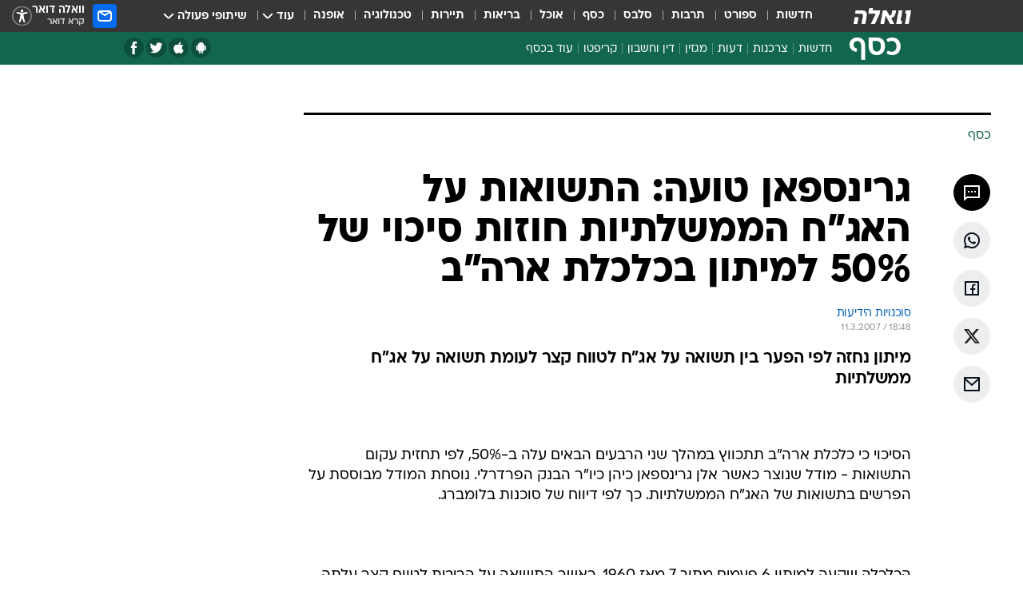

--- FILE ---
content_type: text/html; charset=utf-8
request_url: https://finance.walla.co.il/item/1075361
body_size: 135426
content:
<!doctype html><html lang="he"><head><meta charset="UTF-8"/><meta name="viewport" content="width=device-width,initial-scale=1,maximum-scale=1"/><meta http-equiv="X-UA-Compatible" content="ie=edge"/><meta property="og:site_name" content="וואלה"/><meta name="twitter:card" content="summary_large_image"/><link href="https://images.wcdn.co.il" rel="preconnect"/><link rel="preconnect" href="https://cdn.taboola.com"/><link rel="dns-prefetch" href="https://cdn.taboola.com"/> 
		<title data-react-helmet="true">גרינספאן טועה: התשואות על האג&quot;ח הממשלתיות חוזות סיכוי של 50% - וואלה כסף</title><meta property="og:type" content="article"/><meta property="og:title" content="גרינספאן טועה: התשואות על האג&quot;ח הממשלתיות חוזות סיכוי של 50% למיתון בכלכלת ארה&quot;ב - וואלה כסף"/><meta name="description" content="מיתון נחזה לפי הפער בין תשואה על אג&quot;ח לטווח קצר לעומת תשואה על אג&quot;ח ממשלתיות"/><meta property="og:description" content="מיתון נחזה לפי הפער בין תשואה על אג&quot;ח לטווח קצר לעומת תשואה על אג&quot;ח ממשלתיות"/><meta property="og:image" content="https://images.wcdn.co.il/f_auto,q_auto,w_1200,t_54/3/6/9/0/3690634-46.jpg"/><meta name="vr:image" content="https://images.wcdn.co.il/f_auto,q_auto,w_1200,t_54/3/6/9/0/3690634-46.jpg"/><meta property="vr:image" content="https://images.wcdn.co.il/f_auto,q_auto,w_1200,t_54/3/6/9/0/3690634-46.jpg"/><meta name="twitter:title" content="גרינספאן טועה: התשואות על האג&quot;ח הממשלתיות חוזות סיכוי של 50% למיתון בכלכלת ארה&quot;ב - וואלה כסף"/><meta name="twitter:description" content="מיתון נחזה לפי הפער בין תשואה על אג&quot;ח לטווח קצר לעומת תשואה על אג&quot;ח ממשלתיות"/><meta name="twitter:image" content="https://images.wcdn.co.il/f_auto,q_auto,w_1200,t_54/3/6/9/0/3690634-46.jpg"/><meta property="og:published_time" content="2007-03-11 20:48"/><meta name="robots" content="index, follow, max-snippet:-1, max-image-preview:large, max-video-preview:-1"/>
		<link rel="canonical" href="https://finance.walla.co.il/item/1075361"/><link
						rel="shortcut icon"
						href=/public/favicons/favicon-finance.ico
						type="image/x-icon"
						sizes="192X192"
					/><meta name="vertical-name" content="כסף" /><meta name="vertical-name-en" content="finance" /><meta name="item-title" content="גרינספאן טועה: התשואות על האג'ח הממשלתיות חוזות סיכוי של 50% למיתון בכלכלת ארה'ב" /><script>window.addScriptPromise=(({src:t,async:e,name:r})=>{if(!(document.location.search.indexOf(`${r}=false`)>=0))return console.log(`[3rdparty] ${r}`),new Promise((n,c)=>{try{const a=document.createElement("script");a.setAttribute("src",t),a.setAttribute("data-script-name",r),e&&a.setAttribute("async",!0),a.onload=(()=>{n()}),a.onerror=(t=>{c(t)}),document.head.appendChild(a)}catch(t){c(t)}})});</script><meta property="og:url" content=http://finance.walla.co.il/item/1075361 /> <script async id="vad-hb-snippet" data-publisher="wallacoil">var _0x1a15 = [
				'vad_rollout',
				'cmd',
				'vad_timestamp',
				'async',
				'_vadHb',
				'text/javascript',
				'setAttribute',
				'//cdn.valuad.cloud/hb/',
				'top',
				'data-publisher',
				'disableInitialLoad',
				'getItem',
				'googletag',
				'pubads',
				'random',
				'now',
				'push',
				'refresh',
				'type',
				'document',
				'splice',
				'head',
			];
			(function (_0x13c736, _0x1a15d1) {
				var _0x14cdce = function (_0x5ee3c3) {
					while (--_0x5ee3c3) {
						_0x13c736['push'](_0x13c736['shift']());
					}
				};
				_0x14cdce(++_0x1a15d1);
			})(_0x1a15, 0xb7);
			var _0x14cd = function (_0x13c736, _0x1a15d1) {
				_0x13c736 = _0x13c736 - 0x0;
				var _0x14cdce = _0x1a15[_0x13c736];
				return _0x14cdce;
			};
			(function () {
				function _0x5a52f8() {
					var _0x3c4d66 = 'wallacoil';
					var _0x5169f8 = 'wallacoil';
					var _0x55553e = 'vad-hb-script';
					var _0x54e4f6 = Date[_0x14cd('0x8')]();
					var _0x1f2b7a = window[_0x14cd('0x1')]['document']['createElement']('script');
					_0x1f2b7a[_0x14cd('0xb')] = _0x14cd('0x14');
					_0x1f2b7a[_0x14cd('0x15')](_0x14cd('0x2'), _0x3c4d66);
					_0x1f2b7a['id'] = _0x55553e;
					_0x1f2b7a[_0x14cd('0x12')] = !![];
					var _0x2d40f0 = _0x54e4f6 - (_0x54e4f6 % (0x15180 * 0x3e8));
					var _0xd1e6c3 = parseInt(localStorage[_0x14cd('0x4')](_0x14cd('0x11')), 0xa) || _0x2d40f0;
					_0x1f2b7a['src'] =
						_0x14cd('0x0') + _0x5169f8 + '-prod.js' + '?timestamp=' + (_0x2d40f0 > _0xd1e6c3 ? _0x2d40f0 : _0xd1e6c3);
					window[_0x14cd('0x1')][_0x14cd('0xc')][_0x14cd('0xe')]['appendChild'](_0x1f2b7a);
				}
				function _0x45ed3b() {
					window[_0x14cd('0x5')] = window[_0x14cd('0x5')] || { cmd: [] };
					var _0x2787a5 = window[_0x14cd('0x5')];
					_0x2787a5[_0x14cd('0x10')] = _0x2787a5['cmd'] || [];
					if (_0x2787a5[_0x14cd('0x10')]['splice']) {
						_0x2787a5[_0x14cd('0x10')][_0x14cd('0xd')](0x0, 0x0, function () {
							_0x2787a5[_0x14cd('0x6')]()[_0x14cd('0x3')]();
						});
					} else {
						_0x2787a5[_0x14cd('0x10')][_0x14cd('0x9')](function () {
							_0x2787a5[_0x14cd('0x6')]()[_0x14cd('0x3')]();
						});
					}
				}
				function _0x1fd6a9() {
					window['googletag'] = window[_0x14cd('0x5')] || { cmd: [] };
					var _0x1f2f3b = window[_0x14cd('0x5')];
					_0x1f2f3b[_0x14cd('0x10')][_0x14cd('0x9')](function () {
						if (!window[_0x14cd('0x13')]) {
							_0x1f2f3b[_0x14cd('0x6')]()[_0x14cd('0xa')]();
						}
					});
				}
				var _0x170bb9 = parseFloat(localStorage[_0x14cd('0x4')](_0x14cd('0xf'))) || 0x1;
				if (Math[_0x14cd('0x7')]() <= _0x170bb9) {
					_0x45ed3b();
					_0x5a52f8();
					setTimeout(function () {
						_0x1fd6a9();
					}, 0xbb8);
				}
			})();</script><script async src="https://securepubads.g.doubleclick.net/tag/js/gpt.js"></script> <script>
    window.googletag = window.googletag || { cmd: [] };
    window.googletag.cmd.push(function () {
      window.googletag.pubads().enableLazyLoad({
        fetchMarginPercent: 150,
        renderMarginPercent: 100,
        mobileScaling: 1.0,
      });
      console.log('[GPT] Lazy loading is now enabled');
    });
  </script>  <script>
		function getCookie(name) {
			const cookies = document.cookie.split(';');
			for (let i = 0; i < cookies.length; i++) {
				const cookie = cookies[i].trim();
				if (cookie.startsWith(name + '=')) {
					return decodeURIComponent(cookie.substring(name.length + 1));
				}
			}
			return null;
		}
		const cookie = getCookie('webview-ppid')
		if(cookie){
			googletag.cmd.push(function () {
				googletag.pubads().setPublisherProvidedId(cookie);
			});
		}
        </script>  <script>
	(function () {
    	const isCookie = document.cookie.replace(/(?:(?:^|.*;\s*)userUniqueId\s*=\s*([^;]*).*$)|^.*$/, '$1');
        if (!isCookie) {
            const value = '232a4d01-884a-451b-8bf1-3f8036feb9db_' + Date.now();
            document.cookie = 'userUniqueId=' + value + '; path=/; domain=.walla.co.il;'
        }
	})();
	</script>  <script>
	var t = {"item_id":"1075361","vertical_id":2,"vertical_name":"finance","category_id":0,"item_type":"regular","exclusive":"not","providerid":74,"sub_categoryId":0,"ContentProvider":"TheMarker","mobile":"0","vertical_eng_name":"finance","tohash":"","itemTypeId":100,"itemTitle":"גרינספאן טועה: התשואות על האג\"ח הממשלתיות חוזות סיכוי של 50% למיתון בכלכלת ארה\"ב","itemPubliactionDate":"20:48 11/03/2007","itemCreatedDate":"20:55 11/03/2007","itemLastUpdate":"20:55 11/03/2007","itemTitleWordsCount":13,"itemSubTitleWordsCount":15,"itemPicCount":0,"itemTagsCount":0,"itemSectionsWordsCount":"594","countSectionText":1,"countSectionPlayer":0,"itemWordCountRange":"594-644","ContentProviderSecondary":"","itemAuthor":"סוכנויות הידיעות","itemAuthorId":"","IsPlaybuzzOnPage":"no","IsRecipe":"false","IsPoll":"","IsSurvey":"no","IsTrivia":"no","tags":"","IsLive":"no","IsPodcast":"no","editorID":"1075361","item":"1075361","createdByUsername":"","age":"0","gender":"0","login":"no","id":"","agegroup":"0","adb":"0","FatherSessionInSession":"","userUniqueId":"","page_type":"item","strip_step":"1"}
	googletag.cmd.push(function(){
		for (const [key, value] of Object.entries(t)) {
			googletag.pubads().setTargeting(key, value.toString());
			}
	})
 </script>  <script>var SSRTimer = setTimeout(() => {
				window.location.reload();
			}, 420000); // 7 minutes</script>   <script>window.WallaTargeting={"item_id":"1075361","vertical_id":2,"vertical_name":"כסף","category_id":0,"item_type":"regular","exclusive":"not","providerid":74,"sub_categoryId":0,"ContentProvider":"TheMarker","mobile":"0","vertical_eng_name":"finance","tohash":"","itemTypeId":100,"itemTitle":"גרינספאן טועה: התשואות על האג\"ח הממשלתיות חוזות סיכוי של 50% למיתון בכלכלת ארה\"ב","itemPubliactionDate":"20:48 11/03/2007","itemCreatedDate":"20:55 11/03/2007","itemLastUpdate":"20:55 11/03/2007","itemTitleWordsCount":13,"itemSubTitleWordsCount":15,"itemPicCount":0,"itemTagsCount":0,"itemSectionsWordsCount":"594","countSectionText":1,"countSectionPlayer":0,"itemWordCountRange":"594-644","ContentProviderSecondary":"","itemAuthor":"סוכנויות הידיעות","itemAuthorId":"","IsPlaybuzzOnPage":"no","IsRecipe":"false","IsPoll":"","IsSurvey":"no","IsTrivia":"no","tags":"","IsLive":"no","IsPodcast":"no","editorID":"1075361","item":"1075361","createdByUsername":""}</script>  <script async>(function () {
				var loaderUrl, scriptType;
				window._taboolaOS = (function () {
					var userAgent = navigator.userAgent || navigator.vendor || window.opera;
					var url = document.URL || document.location.href || window.location.href;
					var isSportApp = url.indexOf('app=sport') > -1;
					var isWallaApp = url.indexOf('app=walla') > -1;
					var androidPubName = 'wallail-wallaandroidapp';
					var iosPubName = 'wallail-wallaiosapp';
					var webPubName = 'wallail-walla';
					if (url.indexOf('sheee') > -1) {
						androidPubName = 'wallail-sheeeandroidapp';
						iosPubName = 'wallail-sheeeiosapp';
						webPubName = 'wallail-sheee';
					} else if (url.indexOf('judaism') > -1) {
						androidPubName = 'wallail-judaismandroidapp';
						iosPubName = 'wallail-judaismiosapp';
						webPubName = 'wallail-judaism';
					} else if (isSportApp) {
						androidPubName = 'wallail-wallasportapp';
						iosPubName = 'wallail-wallasportapp';
						webPubName = 'wallail-wallasportapp';
					} else if (isWallaApp) {
						androidPubName = 'wallail-wallanewsapp';
						iosPubName = 'wallail-wallanewsapp';
						webPubName = 'wallail-wallanewsapp';
					} else {
						androidPubName = 'wallail-wallaandroidapp';
						iosPubName = 'wallail-wallaiosapp';
						webPubName = 'wallail-walla';
					}
					var isWebView = /chromeless=true/i.test(url);
					if (isWebView && /android/i.test(userAgent) && !isSportApp) {
						window.taboolaMobilePubName = androidPubName;
						scriptType = 'tb-mobile-loader-script';
						loaderUrl = 'https://cdn.taboola.com/libtrc/' + androidPubName + '/mobile-loader.js';
						return 'Android';
					} else if (isWebView && /iPhone|iPad|iPod/i.test(userAgent) && !isSportApp) {
						window.taboolaMobilePubName = iosPubName;
						scriptType = 'tb-mobile-loader-script';
						loaderUrl = 'https://cdn.taboola.com/libtrc/' + iosPubName + '/mobile-loader.js';
						return 'iOS';
					}
					scriptType = 'tb_loader_script';
					loaderUrl = 'https://cdn.taboola.com/libtrc/' + webPubName + '/loader.js';
					return 'Web';
				})();
				!(function (e, f, u, i) {
					if (!document.getElementById(i)) {
						e.async = true;
						e.src = u;
						e.id = i;
						f.parentNode.insertBefore(e, f);
					}
				})(document.createElement('script'), document.getElementsByTagName('script')[0], loaderUrl, scriptType);
			})();</script>    <script async>if (window.location.href.includes('//www.walla.co.il') || window.location.href.includes('//walla.co.il')) {
				const head = document.getElementsByTagName('head')[0];
				const webPushScript = document.createElement('script');
				webPushScript.async = true;
				webPushScript.src = 'https://cdn.taboola.com/webpush/publishers/1519763/taboola-push-sdk.js';
				head.appendChild(webPushScript);
			}</script>   <script>
	const wasPageReloaded = (function() {
		try {
			// https://stackoverflow.com/questions/5004978/check-if-page-gets-reloaded-or-refreshed-in-javascript/53307588#53307588
			return (
				(window.performance && window.performance.navigation && window.performance.navigation.type === 1) ||
				window.performance && window.performance.getEntriesByType && 
				window.performance.getEntriesByType('navigation')
				.map(function(nav) {return nav.type})
				.indexOf('reload') >= 0
				);
			} catch (e) {
				return false;
			}
		})();
		
		try {
			var isAAB = ('; ' + document.cookie).split('; sdfgh45678=').pop().split(';').shift() || '0';
			var pageNumberInSession = ('; ' + document.cookie).split('; _wpnis=').pop().split(';').shift() || '1';
			var fatherSessionInSession = ('; ' + document.cookie).split('; _wfsis=').pop().split(';').shift() || document.referrer || document.location.origin || '';
			window.dataLayer = [Object.assign({"verticalId":2,"verticalName":"כסף","categoryId":"","sub_category_Id":"","itemId":"1075361","itemTypeId":100,"createdByUsername":"","itemTitle":"גרינספאן טועה: התשואות על האג\"ח הממשלתיות חוזות סיכוי של 50% למיתון בכלכלת ארה\"ב","itemPubliactionDate":"20:48 11/03/2007","itemCreatedDate":"20:55 11/03/2007","itemLastUpdate":"20:55 11/03/2007","itemTitleWordsCount":13,"itemSubTitleWordsCount":15,"itemPicCount":"","itemTagsCount":"","ContentProvider":"TheMarker","contentProvider":"TheMarker","ContentProviderId":74,"ContentProviderSecondary":"","itemAuthor":"סוכנויות הידיעות","itemAuthorId":"","tags":"","item_type":"regular","IsPlaybuzzOnPage":"no","IsRecipe":"false","IsPoll":"","IsSurvey":"no","IsTrivia":"no","itemSectionsWordsCount":"594","itemWordCountRange":"594-644","exclusive":"not","videoGenre":"","videoMovieName":"","categoryName":"","subCategoryName":"","AgeLimit":"false","mobile":"0","adb":"0","FatherSessionInSession":"","vertical_eng_name":"finance","IsLive":"no","IsPodcast":"no","IsTaboolaOnPage":"0","item":"1075361","editorId":"","editor":"סוכנויות הידיעות","tohash":"",adb: isAAB, Pagenumberinsession:pageNumberInSession, FatherSessionInSession:fatherSessionInSession }, {wasPageReloaded: wasPageReloaded})];
		} catch (e) {
			console.error(e);
		}
		
		/* used in monitor */
		window.wallaGlobalEventData = {
			wasPageReloaded,
			title: document.title,
		};
		window.wallaEnv = {"DAL_URL":"https://dal.walla.co.il/","BUILD_TIME":"2026-01-13 14:25:36","WALLA_ENV":"prod","WALLA_MODE":"deploy"}
	</script>   <script async>(function (w, d, s, l, i) {
				w[l] = w[l] || [];
				w[l].push({ 'gtm.start': new Date().getTime(), event: 'gtm.js' });
				var f = d.getElementsByTagName(s)[0],
					j = d.createElement(s),
					dl = l != 'dataLayer' ? '&l=' + l : '';
				j.async = true;
				j.src = 'https://www.googletagmanager.com/gtm.js?id=' + i + dl;
				f.parentNode.insertBefore(j, f);
			})(window, document, 'script', 'dataLayer', 'GTM-T728TH');</script>  <script async>(function (w, d, s, l, i) {
				w[l] = w[l] || [];
				w[l].push({ 'gtm.start': new Date().getTime(), event: 'gtm.js' });
				var f = d.getElementsByTagName(s)[0],
					j = d.createElement(s),
					dl = l != 'dataLayer' ? '&l=' + l : '';
				j.async = true;
				j.src = 'https://www.googletagmanager.com/gtm.js?id=' + i + dl;
				f.parentNode.insertBefore(j, f);
			})(window, document, 'script', 'dataLayer', 'GTM-WGMK7ZS');</script>  <script>console.log('loading read aloud');
			window.ga =
				window.ga ||
				function () {
					(ga.q = ga.q || []).push(arguments);
				};
			ga.l = +new Date();
			const _scripts = [{ url: 'https://www.google-analytics.com/analytics.js', name: 'google_analytics' }];
			_scripts.forEach(function (_s) {
				addScriptPromise({ src: _s?.url, async: true, name: _s.name });
			});
			// }</script><script defer="defer" src="https://tags.dxmdp.com/tags/bc8a7a32-7d98-4226-8af9-d2a43a8621cc/dmp-provider.js"></script>  <script>(function () {
				/** CONFIGURATION START **/
				var _sf_async_config = (window._sf_async_config = window._sf_async_config || {});
				_sf_async_config.uid = 20047;
				_sf_async_config.domain = 'walla.co.il'; //CHANGE THIS TO THE ROOT DOMAIN
				_sf_async_config.flickerControl = false;
				_sf_async_config.useCanonical = true;
				_sf_async_config.useCanonicalDomain = true;
				_sf_async_config.sections =
					window.WallaTargeting && window.WallaTargeting.vertical_name ? window.WallaTargeting.vertical_name : '';
				_sf_async_config.authors =
					window.WallaTargeting && window.WallaTargeting.itemAuthor ? window.WallaTargeting.itemAuthor : '';
				/** CONFIGURATION END **/
				function loadChartbeat() {
					var e = document.createElement('script');
					var n = document.getElementsByTagName('script')[0];
					e.type = 'text/javascript';
					e.async = true;
					e.src = '//static.chartbeat.com/js/chartbeat.js';
					n.parentNode.insertBefore(e, n);
				}
				loadChartbeat();
			})();</script><script async src="//static.chartbeat.com/js/chartbeat_mab.js"></script>  </head><body class="without-horizontal-nav">  <script>var isMobile =
				/iPhone|iPad|iPod|midp|rv:1.2.3.4|ucweb|windows ce|windows mobile|BlackBerry|IEMobile|Opera Mini|Android/i.test(
					navigator.userAgent
				);
			if (isMobile) {
				var newDiv = document.createElement('div');
				newDiv.className = 'no-mobile-app';
				newDiv.style.display = 'none';
				document.body.appendChild(newDiv);
			}</script>   <div id="vadInterstitialSplash"><script>var isMobile =
					/iPhone|iPad|iPod|midp|rv:1.2.3.4|ucweb|windows ce|windows mobile|BlackBerry|IEMobile|Opera Mini|Android/i.test(
						navigator.userAgent
					);
				if (isMobile) {
					console.log('interstitial from HTML!!!');
					var googletag = googletag || {};
					googletag.cmd = googletag.cmd || [];

					var showInterstitial = true;
					function getInterstitialData() {
						var retval = localStorage.getItem('interstitialData');
						return retval ? JSON.parse(retval) : [Date.now(), 0, false];
					}
					var interstitialData = getInterstitialData();
					var timestamp = interstitialData[0];
					var attempts = interstitialData[1];
					var served = interstitialData[2];
					var hourPassed = timestamp && timestamp + 660 * 1000 < Date.now(); // 11 minutes
					if (hourPassed) {
						attempts = 0;
						showInterstitial = false;
						timestamp = Date.now();
						localStorage.removeItem('interstitialData');
						console.log('google interstitial, an hour passed');
					} else if (attempts < 2 && !served) {
						console.log(
							'google interstitial, attempts: ',
							attempts,
							'interstitial:',
							timestamp ? new Date(timestamp) : 'N/A'
						);
						showInterstitial = false;
					} else {
						console.log(
							'publisher interstitial, attempts: ',
							attempts,
							'timestamp:',
							timestamp ? new Date(timestamp) : 'N/A'
						);
					}
					var urlInterstitial = window.location.pathname;
					var ref = document.referrer || document.location.hostname;
					var isDiv = document.querySelector('.no-mobile-app');
					console.log('is div no-mobile-app ==== ', !!isDiv);
					if (!!isDiv && showInterstitial) {
						googletag.cmd.push(function () {
							// TODO: replace adunit - construct non Google interstitial adunit name
							// var adunit = "/".concat(r.Z.get().ads.networkId, "/").concat(r.Z.get().ads.adUnitPrefix, "interstitial_vad_phone");
							// url === '/' is homepage
							var adunit =
								urlInterstitial === '/'
									? '/43010785/wallanews/main/MW_Interstitial_Phone'
									: '/43010785/wallanews/innerpages/MW_Interstitial_Phone';
							var e,
								n = googletag.defineSlot(adunit, [1, 1], 'vadInterstitialSplash').addService(googletag.pubads());
							n.setTargeting(
								'exclusive',
								(null === (e = window.WallaTargeting) || void 0 === e ? void 0 : e.exclusive) || 'not'
							);
							googletag.enableServices();
							googletag.display('vadInterstitialSplash');
							console.log('publisher interstitial', adunit.split('/').pop());
						});
					} else {
						localStorage.setItem('interstitialData', JSON.stringify([timestamp, attempts + 1, served]));
						// TODO: replace adunit - construct Google interstitial adunit name
						// var adunit = "/".concat(r.Z.get().ads.networkId, "/").concat(r.Z.get().ads.adUnitPrefix, "interstitial_phone");
						// url === '/' is homepage
						var adunit =
							urlInterstitial === '/'
								? '/43010785/wallanews/main/interstitial_phone'
								: '/43010785/wallanews/innerpages/interstitial_phone';
						console.log('google interstitial', adunit);
						// GPT ad slots
						googletag.cmd.push(function () {
							// TODO: code taken from your current interstitial implementation, change as needed.
							var e,
								n = googletag.defineOutOfPageSlot(adunit, googletag.enums.OutOfPageFormat.INTERSTITIAL);
							n &&
								(n.addService(googletag.pubads()),
								n.setTargeting(
									'exclusive',
									(null === (e = window.WallaTargeting) || void 0 === e ? void 0 : e.exclusive) || 'not'
								)),
								googletag.enableServices(),
								googletag.display(n);
						});
					}

					googletag.cmd.push(function () {
						googletag.pubads().addEventListener('slotRenderEnded', function (event) {
							var slotName = event.slot.getSlotElementId();
							if (!event.isEmpty && slotName.indexOf('interstitial_phone') > -1) {
								var interstitialData = getInterstitialData();
								localStorage.setItem(
									'interstitialData',
									JSON.stringify([interstitialData[0], interstitialData[1], true])
								);
								console.log('google interstitial served');
							}
						});
					});
				}</script></div><script>/*
			Want to customize your button? visit our documentation page:
			https://enterprise.nagich.co.il/custom-button.taf
			*/
			window.interdeal = {
				sitekey: '5160cb3b771e72b657e6579c599b82a2',
				Position: 'left',
				domains: {
					js: 'https://js.nagich.co.il/',
					acc: 'https://access.nagich.co.il/',
				},
				stopNotifFocus: true,
				Menulang: 'HE',
				btnStyle: {
					vPosition: ['80%', '20%'],
					scale: ['0.5', '0.5'],
					color: {
						main: '#1c4bb6',
						second: '#ffffff',
					},
					icon: {
						outline: true,
						type: 1,
						shape: 'circle',
					},
				},
			};
			(function (doc, head, body) {
				var coreCall = doc.createElement('script');
				coreCall.src = interdeal.domains.js + 'core/4.6.12/accessibility.js';
				coreCall.defer = true;
				coreCall.integrity =
					'sha512-tbmzeMlPGqU0SEFXwKxqHdaa9SnF4EjTai5LCahOcN9KSTIo9LRscxtii6TZ0MSooxl73IZg2cj6klk8wBm0hg==';
				coreCall.crossOrigin = 'anonymous';
				coreCall.setAttribute('data-cfasync', true);
				body ? body.appendChild(coreCall) : head.appendChild(coreCall);
			})(document, document.head, document.body);</script>  <div id="modal-root"></div><div id="pop-up-seniors"></div><div id="root"><style data-emotion="css jqbv74 lwohc9 18l7q8n 1b0i2bu 1p27pre 1njwyst ltupjm 1ppv781 9jty6z hi2koi jmywp2 gt9fym 1unvu1o 1s9m7en 1t8246r ycb6ds 1a9ifeg 1f2wv5l">@media (max-width: 969px){body{padding-top:94px;}body.mobile-app,body.no-main-header,body.vod,body.sheee{padding-top:0;}body.zahav{padding-top:48px;}body.without-horizontal-nav:not(.mobile-app){padding-top:54px;}body.with-top-mobile-app-header.with-top-mobile-app-header{padding-top:70px;padding-bottom:30px;}body.new-hp{padding-top:43px;}}@media (max-width: 969px){.font-size-container{display:block;}.font-slider-container{display:block;}.walla-logo-mobile-container{display:-webkit-box;display:-webkit-flex;display:-ms-flexbox;display:flex;-webkit-align-items:center;-webkit-box-align:center;-ms-flex-align:center;align-items:center;-webkit-box-pack:center;-ms-flex-pack:center;-webkit-justify-content:center;justify-content:center;width:100%;}.font-slider{width:100%;height:116px;-webkit-flex-shrink:0;-ms-flex-negative:0;-webkit-flex-shrink:0;-ms-flex-negative:0;flex-shrink:0;border-top:1px solid #000;border-bottom:1px solid #000;background:#FFF;display:-webkit-box;display:-webkit-flex;display:-ms-flexbox;display:flex;-webkit-box-pack:center;-ms-flex-pack:center;-webkit-justify-content:center;justify-content:center;-webkit-align-items:center;-webkit-box-align:center;-ms-flex-align:center;align-items:center;position:fixed;top:53px;left:0;right:0;z-index:10000;opacity:0;visibility:hidden;-webkit-transition:opacity 0.3s ease-in-out,visibility 0.3s ease-in-out;transition:opacity 0.3s ease-in-out,visibility 0.3s ease-in-out;}.font-slider.visible{opacity:1;visibility:visible;}}@-webkit-keyframes animation-lwohc9{0%{top:-54px;}100%{top:0;}}@keyframes animation-lwohc9{0%{top:-54px;}100%{top:0;}}@-webkit-keyframes animation-18l7q8n{0%{-webkit-transform:translateY(2px);-moz-transform:translateY(2px);-ms-transform:translateY(2px);transform:translateY(2px);}20%{-webkit-transform:translateY(-2px);-moz-transform:translateY(-2px);-ms-transform:translateY(-2px);transform:translateY(-2px);}90%{-webkit-transform:translateY(3px);-moz-transform:translateY(3px);-ms-transform:translateY(3px);transform:translateY(3px);}100%{-webkit-transform:translateY(2px);-moz-transform:translateY(2px);-ms-transform:translateY(2px);transform:translateY(2px);}}@keyframes animation-18l7q8n{0%{-webkit-transform:translateY(2px);-moz-transform:translateY(2px);-ms-transform:translateY(2px);transform:translateY(2px);}20%{-webkit-transform:translateY(-2px);-moz-transform:translateY(-2px);-ms-transform:translateY(-2px);transform:translateY(-2px);}90%{-webkit-transform:translateY(3px);-moz-transform:translateY(3px);-ms-transform:translateY(3px);transform:translateY(3px);}100%{-webkit-transform:translateY(2px);-moz-transform:translateY(2px);-ms-transform:translateY(2px);transform:translateY(2px);}}body.adBackground .walla-core-container{padding-right:10px;padding-left:10px;}body.adBackground .adBox.adBackround{margin-top:0!important;margin-bottom:25px!important;}.top-phone-item-placeholder{background-color:#F5F5F5;position:absolute;top:0;right:50%;-webkit-transform:translateX(50%);-moz-transform:translateX(50%);-ms-transform:translateX(50%);transform:translateX(50%);overflow:hidden;}.top-phone-item-placeholder-wallasport{background-color:#F5F5F5;width:375px;height:50px;position:absolute;top:0;right:50%;-webkit-transform:translateX(50%);-moz-transform:translateX(50%);-ms-transform:translateX(50%);transform:translateX(50%);overflow:hidden;}.item-ad-in-content-placeholder{background-color:#F5F5F5;width:336px;height:280px;position:relative;right:50%;-webkit-transform:translateX(50%);-moz-transform:translateX(50%);-ms-transform:translateX(50%);transform:translateX(50%);overflow:hidden!important;}.slot-prestitial-desktop{background-color:var(--white, #ffffff);width:100%;position:fixed;z-index:99999999999;top:0;right:0;left:0;bottom:0;display:none;overflow:visible!important;}.slot-hidden{display:none;}@-webkit-keyframes animation-1p27pre{0%{top:-54px;}100%{top:0;}}@keyframes animation-1p27pre{0%{top:-54px;}100%{top:0;}}@-webkit-keyframes animation-1njwyst{0%{opacity:0;}100%{opacity:.5;}}@keyframes animation-1njwyst{0%{opacity:0;}100%{opacity:.5;}}@-webkit-keyframes animation-ltupjm{0%{bottom:-100%;}100%{bottom:0;}}@keyframes animation-ltupjm{0%{bottom:-100%;}100%{bottom:0;}}@-webkit-keyframes animation-1ppv781{0%{-webkit-transform:rotate(0deg);-webkit-transform:rotate(0deg);-moz-transform:rotate(0deg);-ms-transform:rotate(0deg);transform:rotate(0deg);}100%{-webkit-transform:rotate(360deg);-webkit-transform:rotate(360deg);-moz-transform:rotate(360deg);-ms-transform:rotate(360deg);transform:rotate(360deg);}}@keyframes animation-1ppv781{0%{-webkit-transform:rotate(0deg);-webkit-transform:rotate(0deg);-moz-transform:rotate(0deg);-ms-transform:rotate(0deg);transform:rotate(0deg);}100%{-webkit-transform:rotate(360deg);-webkit-transform:rotate(360deg);-moz-transform:rotate(360deg);-ms-transform:rotate(360deg);transform:rotate(360deg);}}html{line-height:1.15;-webkit-text-size-adjust:100%;}body{margin:0;}body.h-100{height:100%;overflow:hidden;}body.h-100 #root{height:100%;}body.h-100 #root .vertical-4{height:100%;}h1{font-size:2em;margin:0.67em 0;}hr{box-sizing:content-box;height:0;overflow:visible;}pre{font-family:monospace,monospace;font-size:1em;}a{background-color:transparent;}abbr[title]{border-bottom:0;-webkit-text-decoration:underline;text-decoration:underline;-webkit-text-decoration:underline dotted;text-decoration:underline dotted;}b,strong{font-weight:bolder;}code,kbd,samp{font-family:monospace,monospace;font-size:1em;}small{font-size:80%;}sub,sup{font-size:75%;line-height:0;position:relative;vertical-align:baseline;}sub{bottom:-0.25em;}sup{top:-0.5em;}img{border-style:none;}button,input,optgroup,select,textarea{font-family:inherit;font-size:100%;line-height:1.15;margin:0;}button,input{overflow:visible;}button,select{text-transform:none;}button,[type='button'],[type='reset'],[type='submit']{-webkit-appearance:button;}button::-moz-focus-inner,[type='button']::-moz-focus-inner,[type='reset']::-moz-focus-inner,[type='submit']::-moz-focus-inner{border-style:none;padding:0;}button:-moz-focusring,[type='button']:-moz-focusring,[type='reset']:-moz-focusring,[type='submit']:-moz-focusring{outline:1px dotted ButtonText;}fieldset{padding:0.35em 0.75em 0.625em;}legend{box-sizing:border-box;color:inherit;display:table;max-width:100%;padding:0;white-space:normal;}progress{vertical-align:baseline;}textarea{overflow:auto;}[type='checkbox'],[type='radio']{box-sizing:border-box;padding:0;}[type='number']::-webkit-inner-spin-button,[type='number']::-webkit-outer-spin-button{height:auto;}[type='search']{-webkit-appearance:textfield;outline-offset:-2px;}[type='search']::-webkit-search-decoration{-webkit-appearance:none;}::-webkit-file-upload-button{-webkit-appearance:button;font:inherit;}details{display:block;}summary{display:-webkit-box;display:-webkit-list-item;display:-ms-list-itembox;display:list-item;}template{display:none;}[hidden]{display:none;}html,button,input,select,textarea{font-family:arial,helvetica,sans-serif;}button:disabled{cursor:default;}*,*:before,*:after{box-sizing:border-box;}a{-webkit-text-decoration:none;text-decoration:none;color:inherit;cursor:pointer;}img{display:block;}button,input[type='submit']{background-color:transparent;border-width:0;padding:0;cursor:pointer;}input{border-width:0;}input::-moz-focus-inner{border:0;padding:0;margin:0;}ul,ol,dd{margin:0;padding:0;list-style:none;}h1,h2,h3,h4,h5,h6{margin:0;font-size:inherit;font-weight:inherit;}p{margin:0;}cite{font-style:normal;}fieldset{border-width:0;padding:0;margin:0;}iframe{border-style:none;border-width:0;}form{margin:0;padding:0;}table{border:0;border-spacing:0px;border-collapse:collapse;}table td{padding:0px;}input[type='number']::-webkit-inner-spin-button,input[type='number']::-webkit-outer-spin-button{-ms-appearance:none;-moz-appearance:none;-webkit-appearance:none;-webkit-appearance:none;-moz-appearance:none;-ms-appearance:none;appearance:none;margin:0;}figure{margin:0;}@font-face{font-family:'ploni-ultra-light';font-display:block;src:url('/public/font/ploni/ploni-walla-ultralight-aaa.woff') format('woff'),url('/public/font/ploni/ploni-walla-ultralight-aaa.woff2') format('woff2'),url('/public/font/ploni/ploni-walla-ultralight-aaa.otf') format('opentype');font-weight:200;}@font-face{font-family:'ploni-light';font-display:block;src:url('/public/font/ploni/ploni-walla-light-aaa.woff') format('woff'),url('/public/font/ploni/ploni-walla-light-aaa.woff2') format('woff2'),url('/public/font/ploni/ploni-walla-light-aaa.otf') format('opentype');font-weight:300;}@font-face{font-family:'ploni-regular';font-display:block;src:url('/public/font/ploni/ploni-walla-regular-aaa.woff') format('woff'),url('/public/font/ploni/ploni-walla-regular-aaa.woff2') format('woff2'),url('/public/font/ploni/ploni-walla-regular-aaa.otf') format('opentype');font-weight:400;}@font-face{font-family:'ploni-medium';font-display:block;src:url('/public/font/ploni/ploni-walla-medium-aaa.woff') format('woff'),url('/public/font/ploni/ploni-walla-medium-aaa.woff2') format('woff2'),url('/public/font/ploni/ploni-walla-medium-aaa.otf') format('opentype');font-weight:500;}@font-face{font-family:'ploni-demi-bold';font-display:block;src:url('/public/font/ploni/ploni-walla-demibold-aaa.woff') format('woff'),url('/public/font/ploni/ploni-walla-demibold-aaa.woff2') format('woff2'),url('/public/font/ploni/ploni-walla-demibold-aaa.otf') format('opentype');font-weight:600;}@font-face{font-family:'ploni-bold';font-display:block;src:url('/public/font/ploni/ploni-walla-bold-aaa.woff') format('woff'),url('/public/font/ploni/ploni-walla-bold-aaa.woff2') format('woff2'),url('/public/font/ploni/ploni-walla-bold-aaa.otf') format('opentype');font-weight:700;}@font-face{font-family:'ploni-ultra-bold';font-display:block;src:url('/public/font/ploni/ploni-walla-ultrabold-aaa.woff') format('woff'),url('/public/font/ploni/ploni-walla-ultrabold-aaa.woff2') format('woff2'),url('/public/font/ploni/ploni-walla-ultrabold-aaa.otf') format('opentype');font-weight:800;}@font-face{font-family:'ploni-black';font-display:block;src:url('/public/font/ploni/ploni-walla-black-aaa.woff') format('woff'),url('/public/font/ploni/ploni-walla-black-aaa.woff2') format('woff2'),url('/public/font/ploni/ploni-walla-black-aaa.otf') format('opentype');font-weight:900;}@font-face{font-family:'almoni-ultra-light';font-display:block;src:url('/public/font/almoni/almoni-neue-aaa-200.woff') format('woff'),url('/public/font/almoni/almoni-neue-aaa-200.ttf') format('truetype');font-weight:200;}@font-face{font-family:'c-light';font-display:block;src:url('/public/font/almoni/almoni-neue-aaa-300.woff') format('woff'),url('/public/font/almoni/almoni-neue-aaa-300.ttf') format('truetype');font-weight:300;}@font-face{font-family:'almoni-regular';font-display:block;src:url('/public/font/almoni/almoni-neue-aaa-400.woff') format('woff'),url('/public/font/almoni/almoni-neue-aaa-400.ttf') format('truetype');font-weight:400;}@font-face{font-family:'almoni-medium';font-display:block;src:url('/public/font/almoni/almoni-neue-aaa-500.woff') format('woff'),url('/public/font/almoni/almoni-neue-aaa-500.ttf') format('truetype');font-weight:500;}@font-face{font-family:'almoni-demi-bold';font-display:block;src:url('/public/font/almoni/almoni-neue-aaa-600.woff') format('woff'),url('/public/font/almoni/almoni-neue-aaa-600.ttf') format('truetype');font-weight:600;}@font-face{font-family:'almoni-bold';font-display:block;src:url('/public/font/almoni/almoni-neue-aaa-700.woff') format('woff'),url('/public/font/almoni/almoni-neue-aaa-700.ttf') format('truetype');font-weight:700;}@font-face{font-family:'almoni-ultra-bold';font-display:block;src:url('/public/font/almoni/almoni-neue-aaa-800.woff') format('woff'),url('/public/font/almoni/almoni-neue-aaa-800.ttf') format('truetype');font-weight:800;}@font-face{font-family:'almoni-black';font-display:block;src:url('/public/font/almoni/almoni-neue-aaa-900.woff') format('woff'),url('/public/font/almoni/almoni-neue-aaa-900.ttf') format('truetype');font-weight:900;}@font-face{font-family:'almoni-ultra-black';font-display:block;src:url('/public/font/almoni/almoni-neue-aaa-900b.woff') format('woff'),url('/public/font/almoni/almoni-neue-aaa-900b.ttf') format('truetype');font-weight:900;}@font-face{font-family:'spoiler-regular';font-display:block;src:url('/public/font/spoiler/fbspoileren-regular-webfont.woff') format('woff'),url('/public/font/spoiler/fbspoileren-regular-webfont.ttf') format('truetype');}@font-face{font-family:'OpenSans-Regular';src:url('/public/font/OpenSans/OpenSans-Regular.eot');src:url('/public/font/OpenSans/OpenSans-Regular.eot?#iefix') format('embedded-opentype'),url('/public/font/OpenSans/OpenSans-Regular.woff') format('woff');font-weight:normal;font-style:normal;font-display:block;}@font-face{font-family:'OpenSans-Italic';src:url('/public/font/OpenSans/OpenSans-Italic.eot');src:url('/public/font/OpenSans/OpenSans-Italic.eot?#iefix') format('embedded-opentype'),url('/public/font/OpenSans/OpenSans-Italic.woff') format('woff');font-weight:normal;font-style:italic;font-display:block;}@font-face{font-family:'OpenSans-Bold';src:url('/public/font/OpenSans/OpenSans-Bold.eot');src:url('/public/font/OpenSans/OpenSans-Bold.eot?#iefix') format('embedded-opentype'),url('/public/font/OpenSans/OpenSans-Bold.woff') format('woff');font-weight:bold;font-style:normal;font-display:block;}@font-face{font-family:'OpenSans-BoldItalic';src:url('/public/font/OpenSans/OpenSans-BoldItalic.eot');src:url('/public/font/OpenSans/OpenSans-BoldItalic.eot?#iefix') format('embedded-opentype'),url('/public/font/OpenSans/OpenSans-BoldItalic.woff') format('woff');font-weight:bold;font-style:italic;font-display:block;}@font-face{font-family:'OpenSans-ExtraBold';src:url('/public/font/OpenSans/OpenSans-ExtraBold.eot');src:url('/public/font/OpenSans/OpenSans-ExtraBold.eot?#iefix') format('embedded-opentype'),url('/public/font/OpenSans/OpenSans-ExtraBold.woff') format('woff');font-weight:bold;font-style:normal;font-display:block;}@font-face{font-family:'OpenSans-ExtraBoldItalic';src:url('/public/font/OpenSans/OpenSans-ExtraBoldItalic.eot');src:url('/public/font/OpenSans/OpenSans-ExtraBoldItalic.eot?#iefix') format('embedded-opentype'),url('/public/font/OpenSans/OpenSans-ExtraBoldItalic.woff') format('woff');font-weight:bold;font-style:italic;font-display:block;}@font-face{font-family:'OpenSans-Light';src:url('/public/font/OpenSans/OpenSans-Light.eot');src:url('/public/font/OpenSans/OpenSans-Light.eot?#iefix') format('embedded-opentype'),url('/public/font/OpenSans/OpenSans-Light.woff') format('woff');font-weight:300;font-style:normal;font-display:block;}@font-face{font-family:'OpenSans-Medium';src:url('/public/font/OpenSans/OpenSans-Medium.eot');src:url('/public/font/OpenSans/OpenSans-Medium.eot?#iefix') format('embedded-opentype'),url('/public/font/OpenSans/OpenSans-Medium.woff') format('woff');font-weight:500;font-style:normal;font-display:block;}@font-face{font-family:'NotoSansHebrew-Regular';src:url('/public/font/NotoSansHebrew/NotoSansHebrew-Regular.eot');src:url('/public/font/NotoSansHebrew/NotoSansHebrew-Regular.eot?#iefix') format('embedded-opentype'),url('/public/font/NotoSansHebrew/NotoSansHebrew-Regular.woff') format('woff');font-weight:normal;font-style:normal;font-display:block;}@font-face{font-family:'NotoSansHebrew-Bold';src:url('/public/font/NotoSansHebrew/NotoSansHebrew-Bold.eot');src:url('/public/font/NotoSansHebrew/NotoSansHebrew-Bold.eot?#iefix') format('embedded-opentype'),url('/public/font/NotoSansHebrew/NotoSansHebrew-Bold.woff') format('woff');font-weight:bold;font-style:normal;font-display:block;}@font-face{font-family:'walla-fun';src:url('/public/font/fun/games.woff') format('woff'),url('/public/font/fun/games.ttf') format('truetype');font-weight:normal;font-style:normal;}[class^='walla-fun-']:before,[class*=' walla-fun-']:before{font-family:'walla-fun';speak:none;line-height:1;-webkit-font-smoothing:antialiased;-moz-osx-font-smoothing:grayscale;width:100%;height:100%;display:-webkit-box;display:-webkit-flex;display:-ms-flexbox;display:flex;-webkit-align-items:center;-webkit-box-align:center;-ms-flex-align:center;align-items:center;-webkit-box-pack:center;-ms-flex-pack:center;-webkit-justify-content:center;justify-content:center;font-size:20px;}.walla-fun-expand:before{content:'\41';}.walla-fun-cards:before{content:'\42';}.walla-fun-brain:before{content:'\43';}.walla-fun-fashion:before{content:'\44';}.walla-fun-action:before{content:'\45';}.walla-fun-time:before{content:'\46';}.walla-fun-star:before{content:'\47';}.walla-fun-sport:before{content:'\48';}.walla-fun-racing:before{content:'\49';}.walla-fun-personal:before{content:'\4a';}.walla-fun-motor:before{content:'\4b';}.walla-fun-crazy:before{content:'\4c';}.walla-fun-cooking:before{content:'\4d';}.walla-fun-bubbles:before{content:'\4e';}.walla-fun-arrow-left:before{content:'\4f';}.walla-fun-arrow-right:before{content:'\50';}.walla-fun-arcade:before{content:'\51';}.walla-fun-spongebob:before{content:'\52';}.walla-fun-animals:before{content:'\53';}.walla-fun-cactus:before{content:'\54';}.walla-fun-paint:before{content:'\55';}.walla-fun-mahjong:before{content:'\56';}.walla-fun-mario:before{content:'\57';}@font-face{font-family:'walla-weather';src:url('/public/font/weather/wallaweather.woff') format('woff'),url('/public/font/weather/wallaweather.ttf') format('truetype');font-weight:normal;font-style:normal;}[class^='walla-weather-']:before,[class*=' walla-weather-']:before{font-family:'walla-weather';speak:none;line-height:1;-webkit-font-smoothing:antialiased;-moz-osx-font-smoothing:grayscale;width:100%;height:100%;display:-webkit-box;display:-webkit-flex;display:-ms-flexbox;display:flex;-webkit-align-items:center;-webkit-box-align:center;-ms-flex-align:center;align-items:center;-webkit-box-pack:center;-ms-flex-pack:center;-webkit-justify-content:center;justify-content:center;font-size:20px;}.walla-weather-air-directions:before{content:'a';}.walla-weather-air-pollution:before{content:'b';}.walla-weather-humidity:before{content:'c';}.walla-weather-moon:before{content:'d';}.walla-weather-sun:before{content:'e';}.walla-weather-temp:before{content:'f';}.walla-weather-wave-hight:before{content:'g';}.walla-weather-wave-status:before{content:'h';}.walla-weather-wind:before{content:'i';}.walla-weather-wind-2:before{content:'j';}.walla-weather-down-arrow:before{content:'\6b';}.walla-weather-up-arrow:before{content:'\6c';}.walla-weather-error:before{content:'\6d';}@font-face{font-family:'walla-icons';font-display:block;src:url('/public/font/fonticon/wallaicons.woff') format('woff'),url('/public/font/fonticon/wallaicons.ttf') format('truetype');font-weight:500;}[class^='walla-icon-']:before,[class*=' walla-icon-']:before{font-family:'walla-icons';speak:none;line-height:1;-webkit-font-smoothing:antialiased;-moz-osx-font-smoothing:grayscale;width:100%;height:100%;display:-webkit-box;display:-webkit-flex;display:-ms-flexbox;display:flex;-webkit-align-items:center;-webkit-box-align:center;-ms-flex-align:center;align-items:center;-webkit-box-pack:center;-ms-flex-pack:center;-webkit-justify-content:center;justify-content:center;font-size:20px;}[class^='walla-icon-'].small:before,[class*=' walla-icon-'].small:before{font-size:17px;}.walla-icon-printer:before{content:'Z';}.walla-icon-next:before{content:'C';}.walla-icon-prev:before{content:'B';}.walla-icon-down:before{content:'w';}.walla-icon-search:before{content:'E';}.walla-icon-facebook:before{content:'j';}.walla-icon-whatsapp:before{content:'Q';}.walla-icon-twitter:before{content:'d';}.walla-icon-personal:before{content:'';}.walla-icon-envelop:before{content:'s';}.walla-icon-arrow-down:before{content:'w';}.walla-icon-arrow-up:before{content:'x';}.walla-icon-arrow-up-white:before{content:'x';color:#ffffff;}.walla-icon-arrow-down:before{content:'w';}.walla-icon-x:before{content:'F';}.walla-icon-talkback:before{content:'';width:18px;height:20px;background:url(/public/assets/icons/talkbacks/talkbacks18x20.svg);background-repeat:no-repeat;}.walla-icon-thumb:before{content:'2';}.walla-icon-thumb-down:before{content:'2';-webkit-transform:rotate(180deg);-moz-transform:rotate(180deg);-ms-transform:rotate(180deg);transform:rotate(180deg);}.walla-icon-X:before{content:'F';}.walla-icon-heart:before{content:'G';}.walla-icon-walla:before{content:'u';}.walla-icon-sub-talkback:before{content:'(';}.walla-icon-add-talkback:before{content:')';}.walla-icon-tags:before{content:'m';font-size:12px;color:rgb(70, 70, 70);}.walla-icon-share-android:before{content:'0';}.walla-icon-share-iphone:before{content:'1';font-weight:900;}.walla-icon-double-arrow-left:before{content:'\24';}.walla-icon-double-arrow-right:before{content:'\25';}.walla-icon-arrow-left:before{content:'n';}.walla-icon-left:before{content:'y';}.walla-icon-right:before{content:'z';}.walla-icon-switch-arrows:before{content:'\23';}.walla-icon-play-with-border:before{content:'';width:26px;height:26px;background:url(/public/assets/icons/walla-sprite.svg);background-repeat:no-repeat;-webkit-background-position:-102px -175px;background-position:-102px -175px;}.walla-icon-apple:before{content:'\61';-webkit-transform:translate(0, -1px);-moz-transform:translate(0, -1px);-ms-transform:translate(0, -1px);transform:translate(0, -1px);}.walla-icon-android:before{content:'\62';}.walla-icon-instagram:before{content:'H';}.walla-icon-youtube:before{content:'\53';font-size:16px;}.walla-icon-magnifier:before{content:'D';}.walla-icon-back-arrow:before{content:'';width:16px;height:16px;background:url(/public/assets/icons/icons-daily-tip-arrow-left.svg);background-repeat:no-repeat;}html{height:100%;font-size:1px;line-height:1;}html #INDmenu-btn{display:none!important;}html[lang="he"] body{direction:rtl;}html.resize-1{font-size:1px;}html.resize-2{font-size:1.1px;}html.resize-2 *{line-height:1.1!important;}html.resize-3{font-size:1.2px;}html.resize-3 *{line-height:1.2!important;}html.resize-4{font-size:1.3px;}html.resize-4 *{line-height:1.3!important;}html.resize-5{font-size:1.4px;}html.resize-5 *{line-height:1.4!important;}html.resize-6{font-size:1.5px;}html.resize-6 *{line-height:1.5!important;}html.resize-7{font-size:1.6px;}html.resize-7 *{line-height:1.6!important;}body{font-family:arial,sans-serif;font-size:16rem;line-height:1.3;--vertical-color:#066bed;--black:#000000;--gray1:#191919;--gray2:#333333;--gray3:#4c4c4c;--gray4:#666666;--gray5:#7f7f7f;--gray6:#999999;--gray7:#b2b2b2;--gray8:#d8d8d8;--gray9:#e5e5e5;--gray10:#f2f2f2;--white:#ffffff;--link-blue:#0067bd;-webkit-transition:background-color .7s;transition:background-color .7s;background-color:var(--white, #ffffff);color:var(--black, #000000);}body.modal-open{overflow:hidden;background-color:rgba(0, 0, 0, 0.5);}body.dark{--black:#ffffff;--gray10:#191919;--gray9:#666666;--gray8:#666666;--gray7:#666666;--gray6:#7f7f7f;--gray5:#999999;--gray4:#b2b2b2;--gray3:#d8d8d8;--gray2:#e5e5e5;--gray1:#f2f2f2;--white:#202020;--link-blue:#94bcff;--wideWhite:#000000;--wideBlack:#FFFFFF;--wideB90:#f2f2f2;--wideB80:#e5e5e5;--wideB70:#cccccc;--wideB60:#b2b2b2;--wideB50:#999999;--wideB40:#7f7f7f;--wideB30:#666666;--wideB20:#4c4c4c;--wideB10:#333333;--wideB5:#303030;--wideLink:#0c5bb8;--widePollBg:#7f7f7f;--wideNiceBlue:#0c5bb8;}body.gray-background{background-color:#f3f4f6;}body.gray-background.dark{background-color:#3e3e3e;}body.black-background{background-color:black;}body.independenceday{background-image:url('/public/assets/independenceday/desktop.jpg');background-repeat:no-repeat;-webkit-background-position:top;background-position:top;}@media (max-width: 969px){body.independenceday{background-image:url('/public/assets/independenceday/mobile.jpg');-webkit-background-size:600px;background-size:600px;}}body.vod{background:#343434;}body.viva{background:white;}body.fixed{overflow:hidden;}@media (max-width: 969px){.no-mobile,.only-desktop,.only-mobile-app,.only-wide-desktop,.only-narrow-desktop{display:none!important;}}@media (min-width: 970px){.only-mobile,.no-desktop,.only-mobile-app{display:none!important;}}@media (min-width: 969px) and (max-width: 1200px){.no-narrow-desktop,.only-wide-desktop,.only-mobile{display:none!important;}}@media (min-width: 1201px){.no-wide-desktop,.only-narrow-desktop,.only-mobile{display:none!important;}}body.mobile-app .only-mobile-app{display:block!important;}body.mobile-app .no-mobile-app{display:none!important;}@media print{.noprint{visibility:hidden;}.noprint-hidden{display:none;}}@-webkit-keyframes fade-in{0%{opacity:0;}100%{opacity:0.8;}}@keyframes fade-in{0%{opacity:0;}100%{opacity:0.8;}}.lazyload-placeholder{background-color:var(--gray8, #d8d8d8);}.screen-reader{position:absolute;left:0;top:-100000px;width:1px;height:1px;overflow:hidden;}@-webkit-keyframes animation-hi2koi{0%{background-color:var(--white, #ffffff);}20%{background-color:#00aeef40;}100%{background-color:var(--white, #ffffff);}}@keyframes animation-hi2koi{0%{background-color:var(--white, #ffffff);}20%{background-color:#00aeef40;}100%{background-color:var(--white, #ffffff);}}@-webkit-keyframes animation-jmywp2{0%{opacity:0;}100%{opacity:1;}}@keyframes animation-jmywp2{0%{opacity:0;}100%{opacity:1;}}@-webkit-keyframes animation-gt9fym{0%{background-color:var(--vertical-color);box-shadow:0 0 5px var(--white, #ffffff);}85%{background-color:var(--white, #ffffff);box-shadow:0 0 20px var(--white, #ffffff);}100%{background-color:var(--vertical-color);box-shadow:0 0 5px var(--white, #ffffff);}}@keyframes animation-gt9fym{0%{background-color:var(--vertical-color);box-shadow:0 0 5px var(--white, #ffffff);}85%{background-color:var(--white, #ffffff);box-shadow:0 0 20px var(--white, #ffffff);}100%{background-color:var(--vertical-color);box-shadow:0 0 5px var(--white, #ffffff);}}@-webkit-keyframes animation-1unvu1o{0%{left:-230px;}100%{left:0;}}@keyframes animation-1unvu1o{0%{left:-230px;}100%{left:0;}}@-webkit-keyframes animation-1s9m7en{0%{left:0;}100%{left:-230px;}}@keyframes animation-1s9m7en{0%{left:0;}100%{left:-230px;}}@-webkit-keyframes animation-1t8246r{0%{bottom:-100%;}100%{bottom:0;}}@keyframes animation-1t8246r{0%{bottom:-100%;}100%{bottom:0;}}html{line-height:1.15;-webkit-text-size-adjust:100%;}body{margin:0;}body.h-100{height:100%;overflow:hidden;}body.h-100 #root{height:100%;}body.h-100 #root .vertical-4{height:100%;}h1{font-size:2em;margin:0.67em 0;}hr{box-sizing:content-box;height:0;overflow:visible;}pre{font-family:monospace,monospace;font-size:1em;}a{background-color:transparent;}abbr[title]{border-bottom:0;-webkit-text-decoration:underline;text-decoration:underline;-webkit-text-decoration:underline dotted;text-decoration:underline dotted;}b,strong{font-weight:bolder;}code,kbd,samp{font-family:monospace,monospace;font-size:1em;}small{font-size:80%;}sub,sup{font-size:75%;line-height:0;position:relative;vertical-align:baseline;}sub{bottom:-0.25em;}sup{top:-0.5em;}img{border-style:none;}button,input,optgroup,select,textarea{font-family:inherit;font-size:100%;line-height:1.15;margin:0;}button,input{overflow:visible;}button,select{text-transform:none;}button,[type='button'],[type='reset'],[type='submit']{-webkit-appearance:button;}button::-moz-focus-inner,[type='button']::-moz-focus-inner,[type='reset']::-moz-focus-inner,[type='submit']::-moz-focus-inner{border-style:none;padding:0;}button:-moz-focusring,[type='button']:-moz-focusring,[type='reset']:-moz-focusring,[type='submit']:-moz-focusring{outline:1px dotted ButtonText;}fieldset{padding:0.35em 0.75em 0.625em;}legend{box-sizing:border-box;color:inherit;display:table;max-width:100%;padding:0;white-space:normal;}progress{vertical-align:baseline;}textarea{overflow:auto;}[type='checkbox'],[type='radio']{box-sizing:border-box;padding:0;}[type='number']::-webkit-inner-spin-button,[type='number']::-webkit-outer-spin-button{height:auto;}[type='search']{-webkit-appearance:textfield;outline-offset:-2px;}[type='search']::-webkit-search-decoration{-webkit-appearance:none;}::-webkit-file-upload-button{-webkit-appearance:button;font:inherit;}details{display:block;}summary{display:-webkit-box;display:-webkit-list-item;display:-ms-list-itembox;display:list-item;}template{display:none;}[hidden]{display:none;}html,button,input,select,textarea{font-family:arial,helvetica,sans-serif;}button:disabled{cursor:default;}*,*:before,*:after{box-sizing:border-box;}a{-webkit-text-decoration:none;text-decoration:none;color:inherit;cursor:pointer;}img{display:block;}button,input[type='submit']{background-color:transparent;border-width:0;padding:0;cursor:pointer;}input{border-width:0;}input::-moz-focus-inner{border:0;padding:0;margin:0;}ul,ol,dd{margin:0;padding:0;list-style:none;}h1,h2,h3,h4,h5,h6{margin:0;font-size:inherit;font-weight:inherit;}p{margin:0;}cite{font-style:normal;}fieldset{border-width:0;padding:0;margin:0;}iframe{border-style:none;border-width:0;}form{margin:0;padding:0;}table{border:0;border-spacing:0px;border-collapse:collapse;}table td{padding:0px;}input[type='number']::-webkit-inner-spin-button,input[type='number']::-webkit-outer-spin-button{-ms-appearance:none;-moz-appearance:none;-webkit-appearance:none;-webkit-appearance:none;-moz-appearance:none;-ms-appearance:none;appearance:none;margin:0;}figure{margin:0;}html{height:100%;font-size:1px;}body.zahav{direction:ltr;font-family:arial,sans-serif;font-size:16rem;line-height:1.3;}@media (max-width: 999px){body.zahav .no-mobile,body.zahav .only-laptop,body.zahav .only-desktop{display:none!important;}}@media (min-width: 1000px) and (max-width: 1260px){body.zahav .only-mobile,body.zahav .only-desktop{display:none!important;}}@media (min-width: 1261px){body.zahav .only-laptop,body.zahav .only-mobile,body.zahav .no-desktop{display:none!important;}}@-webkit-keyframes animation-1a9ifeg{0%{-webkit-transform:translateX(0);-moz-transform:translateX(0);-ms-transform:translateX(0);transform:translateX(0);}100%{-webkit-transform:translateX(100%);-moz-transform:translateX(100%);-ms-transform:translateX(100%);transform:translateX(100%);}}@keyframes animation-1a9ifeg{0%{-webkit-transform:translateX(0);-moz-transform:translateX(0);-ms-transform:translateX(0);transform:translateX(0);}100%{-webkit-transform:translateX(100%);-moz-transform:translateX(100%);-ms-transform:translateX(100%);transform:translateX(100%);}}@-webkit-keyframes animation-1f2wv5l{0%,50%{right:0;}50.01%,100%{right:100%;}}@keyframes animation-1f2wv5l{0%,50%{right:0;}50.01%,100%{right:100%;}}</style><style data-emotion="css 0"></style><div class="css-0 vertical-2" style="--vertical-color:#12664E;--light-color:#f9e5df;--bg-color:#fcf4f2"><style data-emotion="css 5summw">.css-5summw .elections-2022-wrapper{width:100%;}@media (max-width: 969px){.css-5summw .elections-2022-wrapper{width:90%;}}.css-5summw .left-side{margin-top:29px;}.css-5summw .breadcrumbs-box{height:34px;border-top:3px solid black;margin-bottom:40px;margin-top:30px;}@media screen and (max-width: 980px){.css-5summw .breadcrumbs-box{border-top:none;margin-bottom:unset;margin-top:15px;}}@media screen and (max-width: 550px){.css-5summw .breadcrumbs-box{width:95%;}}.css-5summw .elections-2022{width:100%;margin:10px 0 20px 0;}@media (max-width: 969px){.css-5summw .elections-2022{object-fit:cover;height:71px;object-position:right;}}.css-5summw .cover-story-logo{position:absolute;z-index:2;right:0;top:0;padding:20px 30px;}.css-5summw .cover-story-logo img{width:auto;height:30px;}.css-5summw .b144-iframe{margin:20px auto;width:300px;height:250px;display:block;}.css-5summw .rectangle2_desktop_wrapper{margin-top:25px;margin-bottom:25px;}.css-5summw .cover-story-header{position:fixed;top:0;bottom:0;left:0;right:0;}.css-5summw .cover-story-sky-scraper,.css-5summw .grid-item-sky-scraper{position:absolute;top:75px;right:0;}.css-5summw .cover-story-paging{position:absolute;top:1500px;right:0;left:0;height:calc(100% - 1500px);}.css-5summw .cover-story-paging-wrap{position:-webkit-sticky;position:sticky;top:250px;height:300px;overflow:hidden;}.css-5summw .cover-story-paging-next,.css-5summw .cover-story-paging-prev{position:absolute;top:0;-webkit-transition:0.4s;transition:0.4s;}.css-5summw .cover-story-paging-next{left:-148px;}.css-5summw .cover-story-paging-next:hover,.css-5summw .cover-story-paging-next:focus{left:0;}.css-5summw .cover-story-paging-prev{right:-148px;}.css-5summw .cover-story-paging-prev:hover,.css-5summw .cover-story-paging-prev:focus{right:0;}.css-5summw .body-wrapper .right-side{position:relative;margin-right:100px;}.css-5summw .body-wrapper .right-side.grid-item-right-side{width:760px;margin:15px auto 0 auto;}@media (max-width: 969px){.css-5summw .body-wrapper .right-side.grid-item-right-side{width:100%;}}.css-5summw .body-wrapper .right-side .share-panel{position:absolute;top:0;margin-right:-100px;}.css-5summw .body-wrapper .right-side .share-panel li{padding-right:1px;}.css-5summw .body-wrapper .right-side .grid-item-media-cover{margin-bottom:20px;}@media (max-width: 969px){.css-5summw .body-wrapper .right-side .grid-item-media-cover{width:90%;}}.css-5summw .body-wrapper .right-side .title{font-family:'ploni-bold',Arial;font-size:56rem;line-height:50px;color:var(--wideBlack, #000000);margin-top:0;}@media (min-width: 970px){.css-5summw .body-wrapper .right-side .title.coverstory-title{font-size:70rem;line-height:80px;text-align:right;}.css-5summw .body-wrapper .right-side .title.grid-item-title,.css-5summw .body-wrapper .right-side .title.sheee-item-title{font-size:40rem;line-height:46px;}}.css-5summw .body-wrapper .right-side .subtitle{font-family:'ploni-demi-bold',Arial;font-size:24rem;line-height:26px;color:var(--wideBlack, #000000);margin-bottom:20px;}@media (min-width: 970px){.css-5summw .body-wrapper .right-side .subtitle.coverstory-subtitle{font-family:'ploni-demi-bold',Arial;font-size:24rem;line-height:26px;color:var(--wideBlack, #000000);text-align:right;}.css-5summw .body-wrapper .right-side .subtitle.grid-item-subtitle,.css-5summw .body-wrapper .right-side .subtitle.sheee-item-subtitle{font-family:'ploni-bold',Arial;font-weight:normal;font-size:20rem;line-height:28px;}}.css-5summw .body-wrapper .right-side .tags-and-breadcrumbs{display:-webkit-box;display:-webkit-flex;display:-ms-flexbox;display:flex;-webkit-flex-direction:column;-ms-flex-direction:column;flex-direction:column;}.css-5summw .body-wrapper .right-side .article-magazine-promo{margin-top:20px;text-align:center;}.css-5summw .body-wrapper .right-side .article-magazine-promo .article-magazine{width:650px;height:117px;background:url('/public/assets/magazine/mag-available-650.png');background-repeat:no-repeat;margin:auto;}@media (max-width: 969px){.css-5summw .body-wrapper .right-side .article-magazine-promo .article-magazine{background:url('/public/assets/magazine/mag-available-355.png');width:335px;height:68px;}}.css-5summw .body-wrapper .right-side .article-magazine-promo .article-magazine-text{font-family:'ploni-demi-bold',arial;font-size:30rem;line-height:1.2;margin:20px 0;text-align:center;}@media (max-width: 969px){.css-5summw .body-wrapper .right-side .article-magazine-promo .article-magazine-text{font-size:22rem;}}.css-5summw .body-wrapper .right-side .article-magazine-promo .article-magazine-download{width:100%;display:-webkit-box;display:-webkit-flex;display:-ms-flexbox;display:flex;-webkit-box-pack:center;-ms-flex-pack:center;-webkit-justify-content:center;justify-content:center;margin-bottom:20px;}.css-5summw .body-wrapper .right-side .article-magazine-promo .article-magazine-download .article-magazine-download-btn{width:392px;height:50px;background:url('/public/assets/magazine/mag-download-850.png');background-repeat:no-repeat;}@media (max-width: 969px){.css-5summw .body-wrapper .right-side .article-magazine-promo .article-magazine-download .article-magazine-download-btn{-webkit-background-size:cover;background-size:cover;width:300px;height:38.1px;}}.css-5summw .body-wrapper .right-side .article-magazine-promo .article-magazine-already{font-family:'ploni-demi-bold',arial;font-size:22rem;}@media (max-width: 969px){.css-5summw .body-wrapper .right-side .article-magazine-promo .article-magazine-already{font-size:18rem;}}.css-5summw .body-wrapper .right-side .article-magazine-promo .article-magazine-already a{-webkit-text-decoration:underline;text-decoration:underline;}.css-5summw .body-wrapper .right-side .article-magazine-promo .article-magazine-already a:hover{-webkit-text-decoration:none;text-decoration:none;}.css-5summw .body-wrapper .right-side .common-item .header-media{margin-bottom:30px;}.css-5summw .body-wrapper .right-side .panel{display:-webkit-box;display:-webkit-flex;display:-ms-flexbox;display:flex;margin:25px 0 10px 0;}@media (min-width: 969px) and (max-width: 1200px){.css-5summw .body-wrapper .right-side{margin-right:0;padding-right:0;}.css-5summw .body-wrapper .right-side .subtitle{margin-bottom:20px;}.css-5summw .body-wrapper .right-side .share-panel{position:relative;margin-right:0;margin-bottom:20px;}}@media (max-width: 969px){.css-5summw .body-wrapper .right-side{display:-webkit-box;display:-webkit-flex;display:-ms-flexbox;display:flex;-webkit-flex-direction:column;-ms-flex-direction:column;flex-direction:column;-webkit-align-items:center;-webkit-box-align:center;-ms-flex-align:center;align-items:center;margin-right:0;padding-right:0;}.css-5summw .body-wrapper .right-side .title{font-size:35rem;line-height:35px;}.css-5summw .body-wrapper .right-side .subtitle{margin-bottom:22px;font-size:22rem;line-height:24px;}.css-5summw .body-wrapper .right-side .share-panel{position:relative;margin-right:0;margin-bottom:20px;}.css-5summw .body-wrapper .right-side .common-item{display:-webkit-box;display:-webkit-flex;display:-ms-flexbox;display:flex;-webkit-flex-direction:column;-ms-flex-direction:column;flex-direction:column;-webkit-align-items:center;-webkit-box-align:center;-ms-flex-align:center;align-items:center;width:100%;}.css-5summw .body-wrapper .right-side .common-item .header-media{width:90%;}.css-5summw .body-wrapper .right-side .common-item .item-main-content{width:100%;}.css-5summw .body-wrapper .right-side .common-item .tags-and-breadcrumbs{width:90%;}.css-5summw .body-wrapper .right-side .bottom-share-panel{margin-top:20px;margin-bottom:0;}.css-5summw .body-wrapper .right-side .walla-ob-wrapper{width:90vw;}}.css-5summw .body-wrapper article header h1{font-family:'ploni-demi-bold',arial;font-size:40rem;line-height:0.95;letter-spacing:-0.22px;margin-top:15px;}.css-5summw .body-wrapper article header p{margin-bottom:10px;font-size:20rem;letter-spacing:-0.23px;line-height:1.2;}.css-5summw .body-wrapper article header h2{margin-bottom:10px;font-size:20rem;letter-spacing:-0.23px;line-height:1.2;}.css-5summw .body-wrapper article header.coverstory-header,.css-5summw .body-wrapper article header.grid-item-header{margin-right:auto;margin-left:auto;width:760px;}.css-5summw .body-wrapper article header.coverstory-header .writer-and-time,.css-5summw .body-wrapper article header.grid-item-header .writer-and-time{-webkit-flex:unset;-ms-flex:unset;flex:unset;margin-left:auto;margin-right:auto;}@media (max-width: 969px){.css-5summw .body-wrapper article header{display:-webkit-box;display:-webkit-flex;display:-ms-flexbox;display:flex;-webkit-flex-direction:column;-ms-flex-direction:column;flex-direction:column;-webkit-align-items:center;-webkit-box-align:center;-ms-flex-align:center;align-items:center;}.css-5summw .body-wrapper article header h1{font-size:32rem;width:90%;}.css-5summw .body-wrapper article header p{font-size:18rem;width:90%;}.css-5summw .body-wrapper article header h2{font-size:18rem;width:90%;}.css-5summw .body-wrapper article header.coverstory-header,.css-5summw .body-wrapper article header.grid-item-header{margin-right:auto;margin-left:auto;width:100%;}.css-5summw .body-wrapper article header.coverstory-header .writer-and-time,.css-5summw .body-wrapper article header.grid-item-header .writer-and-time{-webkit-flex:1;-ms-flex:1;flex:1;}}.css-5summw .body-wrapper article .hide{display:none;}.css-5summw .body-wrapper article .article-content >*:not(:last-child){margin-bottom:40px;}.css-5summw .body-wrapper article .article-content >*:not(:nth-last-child(2)){margin-bottom:40px;}.css-5summw .body-wrapper article .article-content >*:last-child{margin-bottom:5px;}.css-5summw .body-wrapper article .article-content >*:nth-last-child(2){margin-bottom:5px;}.css-5summw .body-wrapper article .article-content.coverstory-sections >*{margin-right:auto;margin-left:auto;}.css-5summw .body-wrapper article .article-content.coverstory-sections >*:not(.coverstory-wide){width:760px;}.css-5summw .body-wrapper article .article-content.dark-mode h2,.css-5summw .body-wrapper article .article-content.dark-mode h3{color:white;}@media (max-width: 969px){.css-5summw .body-wrapper article .article-content{display:-webkit-box;display:-webkit-flex;display:-ms-flexbox;display:flex;-webkit-flex-direction:column;-ms-flex-direction:column;flex-direction:column;-webkit-align-items:center;-webkit-box-align:center;-ms-flex-align:center;align-items:center;row-gap:15px;}.css-5summw .body-wrapper article .article-content >*:not(:last-child){margin-bottom:unset;}.css-5summw .body-wrapper article .article-content >*:not(:nth-last-child(2)){margin-bottom:unset;}.css-5summw .body-wrapper article .article-content >*:last-child{margin-bottom:unset;}.css-5summw .body-wrapper article .article-content >*:nth-last-child(2){margin-bottom:unset;}.css-5summw .body-wrapper article .article-content.coverstory-sections >*{margin-right:auto;margin-left:auto;}.css-5summw .body-wrapper article .article-content.coverstory-sections >*:not(.coverstory-wide){width:95%;}}.css-5summw .body-wrapper article .panel{display:-webkit-box;display:-webkit-flex;display:-ms-flexbox;display:flex;margin:25px 0 10px 0;}.css-5summw .wrap-auth{margin-bottom:20px;margin-top:20px;}@media (max-width: 969px){.css-5summw .wrap-auth{margin-right:5%;margin-top:15px;}}.css-5summw .full-cover .full-cover-list li{border-top:solid 2px var(--gray9, #e5e5e5);margin:20px 0;padding-top:20px;}@media (max-width: 969px){.css-5summw .full-cover{width:90%;margin-right:auto;margin-left:auto;}.css-5summw .full-cover .full-cover-list li:first-child .big figure{min-width:unset;}}.css-5summw .sport-game-header{height:118px;width:100%;margin-bottom:20px;}@media (max-width: 969px){.css-5summw .sport-game-header{height:118px;width:90%;margin-bottom:20px;position:relative;right:50%;-webkit-transform:translateX(50%);-moz-transform:translateX(50%);-ms-transform:translateX(50%);transform:translateX(50%);}}.css-5summw .empty-space-bottom-page{width:100%;height:100px;}@media (min-width: 970px){.css-5summw .empty-space-bottom-page{display:none;}}.css-5summw .winner-carousel-iframe{width:100%;margin-bottom:20px;}.css-5summw .winner-carousel-iframe div{margin-top:0;}</style><section class="css-5summw"><script src="/public/js/adBlock.js"></script><style data-emotion="css 1jhjpqw">.css-1jhjpqw{background-color:white!important;border-bottom:1px solid #636363;}.css-1jhjpqw .right-content{display:-webkit-box;display:-webkit-flex;display:-ms-flexbox;display:flex;-webkit-box-pack:justify;-webkit-justify-content:space-between;justify-content:space-between;position:absolute;right:3%;width:90px;-webkit-align-items:center;-webkit-box-align:center;-ms-flex-align:center;align-items:center;}.css-1jhjpqw .seperator{height:22px;width:1px;background-color:#d9d9d9;}@media (max-width: 969px){.css-1jhjpqw{z-index:10000;position:fixed;-webkit-align-items:center;-webkit-box-align:center;-ms-flex-align:center;align-items:center;top:0;left:0;right:0;display:-webkit-box;display:-webkit-flex;display:-ms-flexbox;display:flex;-webkit-user-select:none;-moz-user-select:none;-ms-user-select:none;user-select:none;margin-right:0;-webkit-transition:0.6s;transition:0.6s;height:54px;}.css-1jhjpqw .mobile-vertical-name{display:-webkit-box;display:-webkit-flex;display:-ms-flexbox;display:flex;color:#ffffff;margin-right:10px;min-width:170px;-webkit-align-items:center;-webkit-box-align:center;-ms-flex-align:center;align-items:center;}.css-1jhjpqw .mobile-vertical-name .vertical-name{margin-right:5px;font-size:25rem;line-height:54px;font-family:'ploni-demi-bold',arial;white-space:nowrap;overflow:hidden;-webkit-flex:1;-ms-flex:1;flex:1;}.css-1jhjpqw .mobile-vertical-name .vertical-name.is-advertorial{display:-webkit-box;display:-webkit-flex;display:-ms-flexbox;display:flex;-webkit-flex-direction:column;-ms-flex-direction:column;flex-direction:column;line-height:1;}.css-1jhjpqw .mobile-vertical-name .vertical-name.is-advertorial .collaboration-with{font-size:11rem;font-family:arial;}.css-1jhjpqw .mobile-vertical-name .vertical-name.small-font{font-size:20rem;}.css-1jhjpqw .mobile-vertical-name .mobile-inner-header-image{height:27px;margin-right:5px;}.css-1jhjpqw .mobile-vertical-name .logo{height:24px;width:auto;}.css-1jhjpqw.wide-view{background-color:#000000;}.css-1jhjpqw.wide-view .mobile-vertical-name{min-width:unset;margin:0 auto;}.css-1jhjpqw.wide-view .small-weather-icon{display:none;}.css-1jhjpqw.wide-view .back-button{margin-left:9px;margin-right:10px;}.css-1jhjpqw .small-weather-icon{margin-right:auto;}.css-1jhjpqw .small-weather-icon a{background-image:url('/public/assets/weather/weather-sprite-white.svg');width:70px;height:60px;background-repeat:no-repeat;display:inline-block;vertical-align:middle;-webkit-background-position:-14px -827px;background-position:-14px -827px;zoom:0.5;margin-left:25px;}.css-1jhjpqw .back-button{padding:0 1px 0 7px;}.css-1jhjpqw .back-button .walla-icon-X:before{font-size:30px;color:#ffffff;font-weight:bold;}.css-1jhjpqw.open{margin-right:250px;}.css-1jhjpqw.open .logo{display:none;}}</style><header class="css-1jhjpqw  no-mobile-app noprint only-mobile wide-view"><div class="right-content"><div class="manu-arrow"><img src="/public/assets/logo/item-mobile-header-arrow.svg" alt="וואלה" title="וואלה"/></div><div class="seperator"></div><div class="only-mobile" role="button" tabindex="0"><img src="/public/assets/logo/font-size-icon.svg" alt="וואלה" title="וואלה"/></div></div><div class="walla-logo-mobile-container"><a href="https://www.walla.co.il/" aria-label="וואלה" title="וואלה"><img src="/public/assets/logo/logo-mobile-new-hostages.png" alt="וואלה" title="וואלה" width="72" height="20"/></a></div><style data-emotion="css 1weiizm">.css-1weiizm{position:absolute;left:6%;display:-webkit-box;display:-webkit-flex;display:-ms-flexbox;display:flex;-webkit-box-pack:justify;-webkit-justify-content:space-between;justify-content:space-between;-webkit-align-items:center;-webkit-box-align:center;-ms-flex-align:center;align-items:center;width:60px;}</style><div class="css-1weiizm"><a rel="nofollow" aria-label="וואצאפ וואצאפ" href="https://api.whatsapp.com/send?text=גרינספאן טועה: התשואות על האג&quot;ח הממשלתיות חוזות סיכוי של 50% למיתון בכלכלת ארה&quot;ב %3Futm_campaign%3Dsocialbutton%26utm_content%3Dwhatsapp%26utm_medium%3Dsharebutton%26utm_source%3Dwhatsapp%26utm_term%3Dsocial" target="_blank"><img src="/public/assets/logo/item-mobile-header-whatsapp-icon.svg" class="whatsapp-icon-img" alt="וואלה" title="וואלה"/></a><a rel="nofollow" aria-label="שתף ב general" href=""><img src="/public/assets/logo/item-mobile-header-share-icon.svg" class="share-icon-img" alt="וואלה" title="וואלה"/></a></div></header><style data-emotion="css ro4l40">.css-ro4l40{margin-bottom:20px;}.css-ro4l40 .font-size-container{display:none;}.css-ro4l40 .font-slider-container{display:none;}.css-ro4l40 .main-header-image-background{position:relative;top:0;left:0;right:0;height:146px;background-repeat:no-repeat;-webkit-background-position:top center;background-position:top center;}.css-ro4l40 .main-header-image-background .container{height:146px;position:relative;max-width:970px;margin:0 auto;padding:10px 10px;}.css-ro4l40 .main-header-image-background .container .logo-black{width:auto;height:24px;}@media (max-width: 969px){.css-ro4l40 .main-header-image-background{display:none;}}.css-ro4l40.no-bottom-margin{margin-bottom:0;}.css-ro4l40 nav.open+nav{visibility:hidden;}.css-ro4l40 .mobile-logo{display:none;}@-webkit-keyframes swipe-to-right{from{right:-255px;visibility:hidden;}to{right:0px;visibility:visible;}}@keyframes swipe-to-right{from{right:-255px;visibility:hidden;}to{right:0px;visibility:visible;}}@-webkit-keyframes swipe-to-right{from{right:-265px;visibility:hidden;}to{right:0px;visibility:visible;}}@-webkit-keyframes swipe-to-left{from{right:0px;visibility:visible;}to{right:-265px;visibility:hidden;}}@keyframes swipe-to-left{from{right:0px;visibility:visible;}to{right:-265px;visibility:hidden;}}@-webkit-keyframes swipe-to-left{from{right:0px;visibility:visible;}to{right:-265px;visibility:hidden;}}@media (max-width: 969px){.css-ro4l40{overflow-x:hidden;overflow-y:auto;background-color:#191919;position:fixed;top:0;margin-bottom:0;left:initial;bottom:0;right:-265px;width:250px;display:-webkit-box;display:-webkit-flex;display:-ms-flexbox;display:flex;-webkit-flex-direction:column;-ms-flex-direction:column;flex-direction:column;z-index:10000;}.css-ro4l40 nav{-webkit-order:2;-ms-flex-order:2;order:2;}.css-ro4l40 nav+nav{-webkit-order:2;-ms-flex-order:2;order:2;}.css-ro4l40 .mobile-logo{display:initial;-webkit-order:1;-ms-flex-order:1;order:1;padding:9px 0;padding-right:10px;background:#363636;}.css-ro4l40 .mobile-logo img{width:98px;height:24px;}.css-ro4l40.close{visibility:hidden;-webkit-animation-name:swipe-to-left;-webkit-animation-name:swipe-to-left;animation-name:swipe-to-left;-webkit-animation-duration:0.5s;-webkit-animation-duration:0.5s;animation-duration:0.5s;-webkit-animation-fill-mode:both;-webkit-animation-fill-mode:both;animation-fill-mode:both;}.css-ro4l40.open{visibility:visible!important;-webkit-animation-name:swipe-to-right;-webkit-animation-name:swipe-to-right;animation-name:swipe-to-right;-webkit-animation-duration:0.5s;-webkit-animation-duration:0.5s;animation-duration:0.5s;-webkit-animation-fill-mode:both;-webkit-animation-fill-mode:both;animation-fill-mode:both;right:0;}.css-ro4l40.open .mobile-logo{min-height:54px;display:block;padding-top:15px;}.css-ro4l40.open .mobile-logo img{height:20px;width:72px;}}</style><header class="no-mobile-app css-ro4l40 main-header  "><a href="https://www.walla.co.il" class="mobile-logo"><img src="/public/assets/logo/logo-walla-nav-new.png" alt="וואלה" title="וואלה"/></a><div class="no-mobile"><style data-emotion="css pwert">.css-pwert{position:relative;background-color:#363636;--width:1200px;display:-webkit-box;display:-webkit-flex;display:-ms-flexbox;display:flex;-webkit-box-pack:center;-ms-flex-pack:center;-webkit-justify-content:center;justify-content:center;-webkit-align-items:center;-webkit-box-align:center;-ms-flex-align:center;align-items:center;}@media (min-width: 969px) and (max-width: 1200px){.css-pwert{--width:970px;}}@media (max-width: 969px){.css-pwert{display:block;padding-inline:5px;}}.css-pwert .inner{width:1200px;display:-webkit-box;display:-webkit-flex;display:-ms-flexbox;display:flex;-webkit-box-pack:justify;-webkit-justify-content:space-between;justify-content:space-between;-webkit-align-items:center;-webkit-box-align:center;-ms-flex-align:center;align-items:center;}@media (max-width: 969px){.css-pwert .inner{width:100%;}}.css-pwert .inner h2{display:none;}.css-pwert .inner .wrap-mail{display:none;}.css-pwert .wrap-content{width:100%;display:-webkit-box;display:-webkit-flex;display:-ms-flexbox;display:flex;border:1px solid #626161;border-bottom:0;padding:7px 0;-webkit-box-pack:space-evenly;-ms-flex-pack:space-evenly;-webkit-justify-content:space-evenly;justify-content:space-evenly;}.css-pwert .wrap-content.margin-top{margin-top:15px;}@media (max-width: 969px){.css-pwert .wrap-content{-webkit-flex-direction:column;-ms-flex-direction:column;flex-direction:column;border:0;margin:0;padding:0;}}.css-pwert .wrap-content li{color:white;font-size:17rem;font-family:'ploni-demi-bold',arial;display:-webkit-box;display:-webkit-flex;display:-ms-flexbox;display:flex;-webkit-box-pack:center;-ms-flex-pack:center;-webkit-justify-content:center;justify-content:center;}.css-pwert .wrap-content li .euro-style{color:#3cc4f4;}@media (min-width: 969px) and (max-width: 1200px){.css-pwert .wrap-content li{font-size:15rem;}}@media (min-width: 970px){.css-pwert .wrap-content li .insurance:before{content:'חדש!';display:inline-block;color:#33c7fe;font-size:10rem;font-family:arial;font-weight:bold;position:absolute;top:-8px;left:0;}.css-pwert .wrap-content li .insurance.color-8:after{background-color:transparent;}.css-pwert .wrap-content li a,.css-pwert .wrap-content li button{position:relative;}.css-pwert .wrap-content li a.election,.css-pwert .wrap-content li button.election{color:#00aeef;}.css-pwert .wrap-content li a:after,.css-pwert .wrap-content li button:after{content:'';opacity:0;position:absolute;top:-3px;left:-4px;right:-4px;height:2px;background:#aaa9a9;-webkit-transition:opacity 0.3s,-webkit-transform 0.3s;transition:opacity 0.3s,transform 0.3s;-webkit-transform:translateY(5px);-moz-transform:translateY(5px);-ms-transform:translateY(5px);transform:translateY(5px);}.css-pwert .wrap-content li a:hover:after,.css-pwert .wrap-content li button:hover:after,.css-pwert .wrap-content li a:focus:after,.css-pwert .wrap-content li button:focus:after{opacity:1;-webkit-transform:translateY(0);-moz-transform:translateY(0);-ms-transform:translateY(0);transform:translateY(0);}.css-pwert .wrap-content li a.color-0:after,.css-pwert .wrap-content li button.color-0:after{background-color:undefined;}.css-pwert .wrap-content li a.color-1:after,.css-pwert .wrap-content li button.color-1:after{background-color:#066bed;}.css-pwert .wrap-content li a.color-2:after,.css-pwert .wrap-content li button.color-2:after{background-color:#cf041c;}.css-pwert .wrap-content li a.color-3:after,.css-pwert .wrap-content li button.color-3:after{background-color:#e8997f;}.css-pwert .wrap-content li a.color-4:after,.css-pwert .wrap-content li button.color-4:after{background-color:#643985;}.css-pwert .wrap-content li a.color-5:after,.css-pwert .wrap-content li button.color-5:after{background-color:#b3932d;}.css-pwert .wrap-content li a.color-6:after,.css-pwert .wrap-content li button.color-6:after{background-color:#c72564;}.css-pwert .wrap-content li a.color-7:after,.css-pwert .wrap-content li button.color-7:after{background-color:#a2b427;}.css-pwert .wrap-content li a.color-8:after,.css-pwert .wrap-content li button.color-8:after{background-color:#009fe4;}.css-pwert .wrap-content li a.color-9:after,.css-pwert .wrap-content li button.color-9:after{background-color:#f26522;}.css-pwert .wrap-content li a.color-10:after,.css-pwert .wrap-content li button.color-10:after{background-color:#913b97;}.css-pwert .wrap-content li a.color-11:after,.css-pwert .wrap-content li button.color-11:after{background-color:#35466c;}.css-pwert .wrap-content li a.color-12:after,.css-pwert .wrap-content li button.color-12:after{background-color:#25b4b1;}.css-pwert .wrap-content li a.color-13:after,.css-pwert .wrap-content li button.color-13:after{background-color:#084388;}.css-pwert .wrap-content li a.color-14:after,.css-pwert .wrap-content li button.color-14:after{background-color:#000000;}.css-pwert .wrap-content li a.color-15:after,.css-pwert .wrap-content li button.color-15:after{background-color:#ff0ac5;}.css-pwert .wrap-content li a.color-16:after,.css-pwert .wrap-content li button.color-16:after{background-color:#145247;}.css-pwert .wrap-content li a.color-17:after,.css-pwert .wrap-content li button.color-17:after{background-color:#14c17b;}.css-pwert .wrap-content li a.color-18:after,.css-pwert .wrap-content li button.color-18:after{background-color:#066BED;}.css-pwert .wrap-content li a.color-19:after,.css-pwert .wrap-content li button.color-19:after{background-color:#061A9A;}.css-pwert .wrap-content li a.color-20:after,.css-pwert .wrap-content li button.color-20:after{background-color:#00C8D7;}.css-pwert .wrap-content li a.color-21:after,.css-pwert .wrap-content li button.color-21:after{background-color:#31438E;}.css-pwert .wrap-content li a.color-22:after,.css-pwert .wrap-content li button.color-22:after{background-color:#7DA1FF;}.css-pwert .wrap-content li a.color-23:after,.css-pwert .wrap-content li button.color-23:after{background-color:#9543FF;}.css-pwert .wrap-content li a.color-24:after,.css-pwert .wrap-content li button.color-24:after{background-color:#C49832;}.css-pwert .wrap-content li a.color-25:after,.css-pwert .wrap-content li button.color-25:after{background-color:#FA6400;}.css-pwert .wrap-content li a.color-26:after,.css-pwert .wrap-content li button.color-26:after{background-color:#FFB400;}.css-pwert .wrap-content li a.color-27:after,.css-pwert .wrap-content li button.color-27:after{background-color:#02CA37;}.css-pwert .wrap-content li a.color-28:after,.css-pwert .wrap-content li button.color-28:after{background-color:#199F6A;}.css-pwert .wrap-content li a.color-29:after,.css-pwert .wrap-content li button.color-29:after{background-color:#108958;}.css-pwert .wrap-content li a.color-30:after,.css-pwert .wrap-content li button.color-30:after{background-color:#12664E;}.css-pwert .wrap-content li a.color-31:after,.css-pwert .wrap-content li button.color-31:after{background-color:#FF5757;}.css-pwert .wrap-content li a.color-32:after,.css-pwert .wrap-content li button.color-32:after{background-color:#FF8D8D;}.css-pwert .wrap-content li a.color-33:after,.css-pwert .wrap-content li button.color-33:after{background-color:#FF08C0;}.css-pwert .wrap-content li a.color-34:after,.css-pwert .wrap-content li button.color-34:after{background-color:#99006E;}.css-pwert .wrap-content li a.color-35:after,.css-pwert .wrap-content li button.color-35:after{background-color:#FF78D2;}.css-pwert .wrap-content li a.color-36:after,.css-pwert .wrap-content li button.color-36:after{background-color:#F41987;}.css-pwert .wrap-content li a.color-37:after,.css-pwert .wrap-content li button.color-37:after{background-color:#FFB400;}.css-pwert .wrap-content li a.color-38:after,.css-pwert .wrap-content li button.color-38:after{background-color:#F93258;}.css-pwert .wrap-content li a.color-39:after,.css-pwert .wrap-content li button.color-39:after{background-color:#6655FF;}.css-pwert .wrap-content li a.news:after,.css-pwert .wrap-content li button.news:after{background-color:#066BED;}.css-pwert .wrap-content li a.sports:after,.css-pwert .wrap-content li button.sports:after{background-color:#061A9A;}.css-pwert .wrap-content li a.e:after,.css-pwert .wrap-content li button.e:after{background-color:#9543FF;}.css-pwert .wrap-content li a.celebs:after,.css-pwert .wrap-content li button.celebs:after{background-color:#C49832;}.css-pwert .wrap-content li a.finance:after,.css-pwert .wrap-content li button.finance:after{background-color:#12664E;}.css-pwert .wrap-content li a.food:after,.css-pwert .wrap-content li button.food:after{background-color:#FFB400;}.css-pwert .wrap-content li a.healthy:after,.css-pwert .wrap-content li button.healthy:after{background-color:#FF5757;}.css-pwert .wrap-content li a.travel:after,.css-pwert .wrap-content li button.travel:after{background-color:#F93258;}.css-pwert .wrap-content li a.fashion:after,.css-pwert .wrap-content li button.fashion:after{background-color:#F41987;}.css-pwert .wrap-content li a.sheee:after,.css-pwert .wrap-content li button.sheee:after{background-color:#FF08C0;}.css-pwert .wrap-content li a.nadlan:after,.css-pwert .wrap-content li button.nadlan:after{background-color:#02CA37;}.css-pwert .wrap-content li a.tech:after,.css-pwert .wrap-content li button.tech:after{background-color:#00C8D7;}.css-pwert .wrap-content li a.mekomi:after,.css-pwert .wrap-content li button.mekomi:after{background-color:#FA6400;}.css-pwert .wrap-content li a.gaming:after,.css-pwert .wrap-content li button.gaming:after{background-color:#FFB400;}.css-pwert .wrap-content li a.horoscope:after,.css-pwert .wrap-content li button.horoscope:after{background-color:#FF78D2;}.css-pwert .wrap-content li a.cars:after,.css-pwert .wrap-content li button.cars:after{background-color:#108958;}.css-pwert .wrap-content li a.home:after,.css-pwert .wrap-content li button.home:after{background-color:#99006E;}.css-pwert .wrap-content li a.law:after,.css-pwert .wrap-content li button.law:after{background-color:#31438E;}.css-pwert .wrap-content li a.mazaltov:after,.css-pwert .wrap-content li button.mazaltov:after{background-color:#FF8D8D;}.css-pwert .wrap-content li a.marketing:after,.css-pwert .wrap-content li button.marketing:after{background-color:#199F6A;}.css-pwert .wrap-content li a.tld:after,.css-pwert .wrap-content li button.tld:after{background-color:#6655FF;}.css-pwert .wrap-content li a.color-sheee:after,.css-pwert .wrap-content li button.color-sheee:after{background-color:#FF08C0;}.css-pwert .wrap-content li a.color-branja:after,.css-pwert .wrap-content li button.color-branja:after{background-color:#199F6A;}.css-pwert .wrap-content li a.color-cannabis:after,.css-pwert .wrap-content li button.color-cannabis:after{background-color:#69F4B2;}.css-pwert .wrap-content li a.color-brand:after,.css-pwert .wrap-content li button.color-brand:after{background-color:#00aeef;}.css-pwert .wrap-content li a.color-mifal:after,.css-pwert .wrap-content li button.color-mifal:after{background-color:#b3932d;}.css-pwert .wrap-content li a.color-zoom:after,.css-pwert .wrap-content li button.color-zoom:after{background-color:#16B666;}.css-pwert .wrap-content li:not(:last-of-type):not(.no-border){position:relative;padding-left:10px;}.css-pwert .wrap-content li:not(:last-of-type):not(.no-border):after{content:'';width:1px;height:12px;background-color:#aaa9a9;display:block;position:absolute;top:4px;left:-12px;}@media (min-width: 969px) and (max-width: 1200px){.css-pwert .wrap-content li:not(:last-of-type):not(.no-border){padding-left:20px;}.css-pwert .wrap-content li:not(:last-of-type):not(.no-border):after{left:10px;}}.css-pwert .wrap-content li.more-toogle button{outline:0;}.css-pwert .wrap-content li.more-toogle .arrow{width:13px;height:13px;position:relative;display:inline-block;}.css-pwert .wrap-content li.more-toogle .arrow:before,.css-pwert .wrap-content li.more-toogle .arrow:after{content:'';position:absolute;display:inline-block;width:8px;height:2px;top:8px;left:1px;background-color:#ffffff;-webkit-transition:0.4s;transition:0.4s;}.css-pwert .wrap-content li.more-toogle .arrow:before{-webkit-transform:rotate(135deg);-moz-transform:rotate(135deg);-ms-transform:rotate(135deg);transform:rotate(135deg);}.css-pwert .wrap-content li.more-toogle .arrow:after{-webkit-transform:rotate(225deg);-moz-transform:rotate(225deg);-ms-transform:rotate(225deg);transform:rotate(225deg);left:-5px;}.css-pwert .wrap-content li.more-toogle .arrow.active{color:#7d7e7e;-webkit-animation:none!important;animation:none!important;}.css-pwert .wrap-content li.more-toogle .arrow.active:before{width:13px;-webkit-transform:rotate(230deg);-moz-transform:rotate(230deg);-ms-transform:rotate(230deg);transform:rotate(230deg);left:-3px;top:7px;}.css-pwert .wrap-content li.more-toogle .arrow.active:after{width:13px;-webkit-transform:rotate(130deg);-moz-transform:rotate(130deg);-ms-transform:rotate(130deg);transform:rotate(130deg);left:-3px;top:7px;}}@media (max-width: 969px){.css-pwert .wrap-content li{border:0;padding:7px 0 4px;-webkit-box-pack:normal;-ms-flex-pack:normal;-webkit-justify-content:normal;justify-content:normal;border-bottom:1px solid var(--gray3);margin:0 20px;}.css-pwert .wrap-content li a{display:-webkit-box;display:-webkit-flex;display:-ms-flexbox;display:flex;-webkit-align-items:center;-webkit-box-align:center;-ms-flex-align:center;align-items:center;}.css-pwert .wrap-content li a:before{content:'';display:inline-block;width:2px;height:9px;margin-left:10px;background-color:#ffffff;}.css-pwert .wrap-content li a.color-0:before{background-color:undefined;}.css-pwert .wrap-content li a.color-1:before{background-color:#066bed;}.css-pwert .wrap-content li a.color-2:before{background-color:#cf041c;}.css-pwert .wrap-content li a.color-3:before{background-color:#e8997f;}.css-pwert .wrap-content li a.color-4:before{background-color:#643985;}.css-pwert .wrap-content li a.color-5:before{background-color:#b3932d;}.css-pwert .wrap-content li a.color-6:before{background-color:#c72564;}.css-pwert .wrap-content li a.color-7:before{background-color:#a2b427;}.css-pwert .wrap-content li a.color-8:before{background-color:#009fe4;}.css-pwert .wrap-content li a.color-9:before{background-color:#f26522;}.css-pwert .wrap-content li a.color-10:before{background-color:#913b97;}.css-pwert .wrap-content li a.color-11:before{background-color:#35466c;}.css-pwert .wrap-content li a.color-12:before{background-color:#25b4b1;}.css-pwert .wrap-content li a.color-13:before{background-color:#084388;}.css-pwert .wrap-content li a.color-14:before{background-color:#000000;}.css-pwert .wrap-content li a.color-15:before{background-color:#ff0ac5;}.css-pwert .wrap-content li a.color-16:before{background-color:#145247;}.css-pwert .wrap-content li a.color-17:before{background-color:#14c17b;}.css-pwert .wrap-content li a.color-18:before{background-color:#066BED;}.css-pwert .wrap-content li a.color-19:before{background-color:#061A9A;}.css-pwert .wrap-content li a.color-20:before{background-color:#00C8D7;}.css-pwert .wrap-content li a.color-21:before{background-color:#31438E;}.css-pwert .wrap-content li a.color-22:before{background-color:#7DA1FF;}.css-pwert .wrap-content li a.color-23:before{background-color:#9543FF;}.css-pwert .wrap-content li a.color-24:before{background-color:#C49832;}.css-pwert .wrap-content li a.color-25:before{background-color:#FA6400;}.css-pwert .wrap-content li a.color-26:before{background-color:#FFB400;}.css-pwert .wrap-content li a.color-27:before{background-color:#02CA37;}.css-pwert .wrap-content li a.color-28:before{background-color:#199F6A;}.css-pwert .wrap-content li a.color-29:before{background-color:#108958;}.css-pwert .wrap-content li a.color-30:before{background-color:#12664E;}.css-pwert .wrap-content li a.color-31:before{background-color:#FF5757;}.css-pwert .wrap-content li a.color-32:before{background-color:#FF8D8D;}.css-pwert .wrap-content li a.color-33:before{background-color:#FF08C0;}.css-pwert .wrap-content li a.color-34:before{background-color:#99006E;}.css-pwert .wrap-content li a.color-35:before{background-color:#FF78D2;}.css-pwert .wrap-content li a.color-36:before{background-color:#F41987;}.css-pwert .wrap-content li a.color-37:before{background-color:#FFB400;}.css-pwert .wrap-content li a.color-38:before{background-color:#F93258;}.css-pwert .wrap-content li a.color-39:before{background-color:#6655FF;}.css-pwert .wrap-content li a.news:before{background-color:#066BED;}.css-pwert .wrap-content li a.sports:before{background-color:#061A9A;}.css-pwert .wrap-content li a.e:before{background-color:#9543FF;}.css-pwert .wrap-content li a.celebs:before{background-color:#C49832;}.css-pwert .wrap-content li a.finance:before{background-color:#12664E;}.css-pwert .wrap-content li a.food:before{background-color:#FFB400;}.css-pwert .wrap-content li a.healthy:before{background-color:#FF5757;}.css-pwert .wrap-content li a.travel:before{background-color:#F93258;}.css-pwert .wrap-content li a.fashion:before{background-color:#F41987;}.css-pwert .wrap-content li a.sheee:before{background-color:#FF08C0;}.css-pwert .wrap-content li a.nadlan:before{background-color:#02CA37;}.css-pwert .wrap-content li a.tech:before{background-color:#00C8D7;}.css-pwert .wrap-content li a.mekomi:before{background-color:#FA6400;}.css-pwert .wrap-content li a.gaming:before{background-color:#FFB400;}.css-pwert .wrap-content li a.horoscope:before{background-color:#FF78D2;}.css-pwert .wrap-content li a.cars:before{background-color:#108958;}.css-pwert .wrap-content li a.home:before{background-color:#99006E;}.css-pwert .wrap-content li a.law:before{background-color:#31438E;}.css-pwert .wrap-content li a.mazaltov:before{background-color:#FF8D8D;}.css-pwert .wrap-content li a.marketing:before{background-color:#199F6A;}.css-pwert .wrap-content li a.tld:before{background-color:#6655FF;}.css-pwert .wrap-content li a.color-sheee:before{background-color:#FF08C0;}.css-pwert .wrap-content li a.color-branja:before{background-color:#199F6A;}.css-pwert .wrap-content li a.color-cannabis:before{background-color:#69F4B2;}.css-pwert .wrap-content li a.color-brand:before{background-color:#00aeef;}.css-pwert .wrap-content li a.color-mifal:before{background-color:#b3932d;}.css-pwert .wrap-content li a.color-zoom:before{background-color:#16B666;}}.css-pwert .wrap-content li button{color:white;font-family:'ploni-demi-bold',arial;}@media (min-width: 970px){.css-pwert .wrap-content li.no-border{border:0;}}.css-pwert .wrap-content li.only-fixed{display:none;}.css-pwert.fixed{position:fixed;top:0;left:0;right:0;-webkit-transition:0.4s;transition:0.4s;top:-54px;background-color:#363636;-webkit-animation:animation-1p27pre 0.4s forwards;animation:animation-1p27pre 0.4s forwards;z-index:1000000000000;padding:2px 0;}.css-pwert.fixed .inner{display:-webkit-box;display:-webkit-flex;display:-ms-flexbox;display:flex;}.css-pwert.fixed .inner h2{display:-webkit-box;display:-webkit-flex;display:-ms-flexbox;display:flex;width:105px;margin-right:100px;margin-left:-45px;}.css-pwert.fixed .inner .wrap-mail{display:-webkit-box;display:-webkit-flex;display:-ms-flexbox;display:flex;}.css-pwert.fixed .wrap-content{-webkit-flex:1;-ms-flex:1;flex:1;margin-top:0;width:100%;border:0;-webkit-box-pack:center;-ms-flex-pack:center;-webkit-justify-content:center;justify-content:center;}@media (min-width: 970px){.css-pwert.fixed .wrap-content li:not(:last-of-type):not(.no-border){padding-left:24px!important;}.css-pwert.fixed .wrap-content li:not(:last-of-type):not(.no-border):after{left:13px!important;}}.css-pwert.fixed .wrap-content li.only-fixed{display:-webkit-box;display:-webkit-flex;display:-ms-flexbox;display:flex;}.css-pwert.fixed .wrap-content li.no-fixed{display:none;}.css-pwert.fixed .wrap-allay{z-index:1000;position:absolute;left:15px;top:50%;-webkit-transform:translateY(-50%);-moz-transform:translateY(-50%);-ms-transform:translateY(-50%);transform:translateY(-50%);display:-webkit-box;display:-webkit-flex;display:-ms-flexbox;display:flex;-webkit-align-items:center;-webkit-box-align:center;-ms-flex-align:center;align-items:center;-webkit-box-pack:center;-ms-flex-pack:center;-webkit-justify-content:center;justify-content:center;}@media (max-width: 969px){.css-pwert.fixed .wrap-allay{top:15px;}}.css-pwert.fixed .gray{color:#7d7e7e!important;}</style><div class="css-pwert fixed"><div class="inner "><h2 class="display-inline-block no-mobile" style="z-index:100"><a href="https://www.walla.co.il"><img src="/public/assets/logo/logo-walla-nav-new.png" alt="וואלה" title="וואלה" class="main-logo display-inline-block" width="72" height="20"/><span style="position:absolute;text-indent:-99999px">וואלה האתר המוביל בישראל - עדכונים מסביב לשעון</span></a></h2><ul class="wrap-content"><li role="menuitem" class=""><a href="https://news.walla.co.il" class="color-18 news">חדשות</a></li><li role="menuitem" class=""><a href="https://sports.walla.co.il" class="color-19 sports">ספורט</a></li><li role="menuitem" class=""><a href="https://e.walla.co.il" class="color-23 e">תרבות</a></li><li role="menuitem" class=""><a href="https://celebs.walla.co.il" class="color-24 celebs">סלבס</a></li><li role="menuitem" class=""><a href="https://finance.walla.co.il" class="color-30 finance">כסף</a></li><li role="menuitem" class=""><a href="https://food.walla.co.il" class="color-37 food">אוכל</a></li><li role="menuitem" class=""><a href="https://healthy.walla.co.il" class="color-31 healthy">בריאות</a></li><li role="menuitem" class=""><a href="https://travel.walla.co.il" class="color-38 travel">תיירות</a></li><li role="menuitem" class=""><a href="https://tech.walla.co.il" class="color-20 tech">טכנולוגיה</a></li><li role="menuitem" class=""><a href="https://fashion.walla.co.il" class="color-36 fashion">אופנה</a></li><li class="more-toogle no-mobile"><button><span class="">עוד</span><span class="arrow "></span></button></li><li class="more-toogle no-mobile"><button><span class=""> שיתופי פעולה</span><span class="arrow "></span></button></li></ul><div class="wrap-mail no-mobile"><style data-emotion="css 1m4nj4a">.css-1m4nj4a{margin-left:40px;position:relative;}@media (min-width: 969px) and (max-width: 1200px){.css-1m4nj4a{margin-left:15px;}}.css-1m4nj4a:last-of-type{margin-left:0;}.css-1m4nj4a a{display:-webkit-box;display:-webkit-flex;display:-ms-flexbox;display:flex;line-height:1;}.css-1m4nj4a a .icon{width:30px;height:30px;margin-left:10px;-webkit-transition:0.4s;transition:0.4s;}.css-1m4nj4a a .line-1{font-family:'ploni-demi-bold',arial;font-size:16px;color:#066BED;}.css-1m4nj4a a .line-2{font-family:'ploni-demi-bold',arial;font-size:13px;color:#595959;}.css-1m4nj4a a .light{color:#cdcdcd;}.css-1m4nj4a a .white{color:#ffffff;}.css-1m4nj4a .line-1{max-width:100px;white-space:nowrap;overflow:hidden;display:block;text-overflow:ellipsis;}@media (min-width: 969px) and (max-width: 1200px){.css-1m4nj4a .line-1{max-width:50px;}.css-1m4nj4a .line-1.logged-out{display:-webkit-box;-webkit-line-clamp:1;-webkit-box-orient:vertical;}}.css-1m4nj4a .icon{background-image:url('/public/assets/icons/homepage3/icon-mail.svg');}.css-1m4nj4a .icon.logged-in{background-image:url('/public/assets/icons/homepage3/icon-mail.svg');}.css-1m4nj4a:hover .icon,.css-1m4nj4a:focus .icon{background-image:url('/public/assets/icons/homepage3/icon-mail-hover.svg');}</style><div class="css-1m4nj4a"><a href="https://mail.walla.co.il"><div class="icon "></div><div><div class="line-1 logged-out white">וואלה דואר</div><div class="line-2 light">קרא דואר</div></div></a></div></div></div><style data-emotion="css 10a77t2">@media (min-width: 970px){.css-10a77t2{display:none;}.css-10a77t2.active{display:block;position:fixed;top:39px;left:0;right:0;background:#363636;z-index:1000000;color:white;}}@media (max-width: 969px){.css-10a77t2{margin:0 20px;}}.css-10a77t2 .footer-menu{display:-webkit-box;display:-webkit-flex;display:-ms-flexbox;display:flex;-webkit-box-pack:justify;-webkit-justify-content:space-between;justify-content:space-between;-webkit-align-items:center;-webkit-box-align:center;-ms-flex-align:center;align-items:center;background:#343434;width:100%;max-width:1200px;height:35px;padding:9px 35px 9px 24px;margin:0 auto 45px auto;}@media (max-width: 969px){.css-10a77t2 .footer-menu{display:none;}}.css-10a77t2 .footer-menu ul{display:-webkit-box;display:-webkit-flex;display:-ms-flexbox;display:flex;list-style-type:none flex-direction:row;}.css-10a77t2 .footer-menu ul.settings{list-style-type:none;font-family:'ploni-medium';gap:30px;}.css-10a77t2 .footer-menu ul.settings li{border-bottom:0;position:relative;padding:0;color:#ffffff;}.css-10a77t2 .footer-menu ul.settings li button{color:#ffffff;}@media (max-width: 969px){.css-10a77t2 .footer-menu ul.settings li{padding:5px 0 6px 0;border-bottom:1px solid #4a4a4a;}}.css-10a77t2 .footer-menu ul.settings li:not(:last-child):after{content:'';width:4px;height:4px;border-radius:50%;border:solid 1px #979797;background-color:#000;position:absolute;top:9px;left:-17px;display:block;}@media (max-width: 969px){.css-10a77t2 .footer-menu ul.settings li:not(:last-child):after{display:none;}}.css-10a77t2 .footer-menu ul.social{gap:11px;}.css-10a77t2 .footer-menu .social_image{width:24px;height:24px;border-radius:4px;}.css-10a77t2 .more-lists{border-top:1px solid #4a4a4a;padding:30px 0;width:var(--width);margin:0 auto;display:-webkit-box;display:-webkit-flex;display:-ms-flexbox;display:flex;-webkit-box-pack:justify;-webkit-justify-content:space-between;justify-content:space-between;height:317px;gap:54px;}@media (max-width: 969px){.css-10a77t2 .more-lists{border:0;padding:0;width:100%;-webkit-flex-direction:column;-ms-flex-direction:column;flex-direction:column;height:auto;gap:unset;}}.css-10a77t2 .more-lists >li .social-networks{display:-webkit-box;display:-webkit-flex;display:-ms-flexbox;display:flex;margin-top:11px;}.css-10a77t2 .more-lists >li .social-networks li{border-bottom:0;margin-left:8px;}.css-10a77t2 .more-lists >li .social-networks li:last-child{margin-left:0;}.css-10a77t2 .more-lists >li .social-networks li a{width:30px;height:30px;display:block;}.css-10a77t2 .more-lists >li .social-networks li a.social-button-facebook{background-image:url('/public/assets/homepage2/social-networks/facebook.svg');}.css-10a77t2 .more-lists >li .social-networks li a.social-button-facebook.mobile,.css-10a77t2 .more-lists >li .social-networks li a.social-button-facebook:hover,.css-10a77t2 .more-lists >li .social-networks li a.social-button-facebook:focus{background-image:url('/public/assets/homepage2/social-networks/facebook-colorful.svg');}.css-10a77t2 .more-lists >li .social-networks li a.social-button-twitter{background-image:url('/public/assets/homepage2/social-networks/twitter.svg');}.css-10a77t2 .more-lists >li .social-networks li a.social-button-twitter.mobile,.css-10a77t2 .more-lists >li .social-networks li a.social-button-twitter:hover,.css-10a77t2 .more-lists >li .social-networks li a.social-button-twitter:focus{background-image:url('/public/assets/homepage2/social-networks/twitter-colorful.svg');}.css-10a77t2 .more-lists >li .social-networks li a.social-button-instagram{background-image:url('/public/assets/homepage2/social-networks/instagram.svg');}.css-10a77t2 .more-lists >li .social-networks li a.social-button-instagram.mobile,.css-10a77t2 .more-lists >li .social-networks li a.social-button-instagram:hover,.css-10a77t2 .more-lists >li .social-networks li a.social-button-instagram:focus{background-image:url('/public/assets/homepage2/social-networks/instagram-colorful.svg');}.css-10a77t2 .more-lists >li .social-networks li a.social-button-tiktok{background-image:url('/public/assets/homepage2/social-networks/tiktok.svg');}.css-10a77t2 .more-lists >li .social-networks li a.social-button-tiktok.mobile,.css-10a77t2 .more-lists >li .social-networks li a.social-button-tiktok:hover,.css-10a77t2 .more-lists >li .social-networks li a.social-button-tiktok:focus{background-image:url('/public/assets/homepage2/social-networks/tiktok-colorful.svg');}@media (min-width: 970px){.css-10a77t2 .more-lists >li{-webkit-flex:1;-ms-flex:1;flex:1;margin-left:0;}.css-10a77t2 .more-lists >li.no-margin{margin-left:0;}.css-10a77t2 .more-lists >li.more-3{-webkit-flex:3!important;-ms-flex:3!important;flex:3!important;}.css-10a77t2 .more-lists >li.more-3 ul li{width:calc(33% - 17px)!important;}.css-10a77t2 .more-lists >li.more-3 ul li:nth-child(-n+3){border-top:1px solid #4a4a4a;}.css-10a77t2 .more-lists >li.more-2{-webkit-flex:2!important;-ms-flex:2!important;flex:2!important;}.css-10a77t2 .more-lists >li.more-2 ul li{width:calc(50% - 17px)!important;}.css-10a77t2 .more-lists >li.more-2 ul li:nth-child(-n+2){border-top:1px solid #4a4a4a;}.css-10a77t2 .more-lists >li.shopping ul li a:before{content:'';display:inline-block;width:2px;height:9px;margin-left:10px;background-color:#808181;}.css-10a77t2 .more-lists >li.more-in-walla,.css-10a77t2 .more-lists >li.more-in-site{-webkit-flex:1;-ms-flex:1;flex:1;}.css-10a77t2 .more-lists >li.more-in-walla ul,.css-10a77t2 .more-lists >li.more-in-site ul{-webkit-column-gap:17px;column-gap:17px;display:-webkit-box;display:-webkit-flex;display:-ms-flexbox;display:flex;-webkit-box-flex-wrap:wrap;-webkit-flex-wrap:wrap;-ms-flex-wrap:wrap;flex-wrap:wrap;-webkit-box-pack:space-start;-ms-flex-pack:space-start;-webkit-justify-content:space-start;justify-content:space-start;}.css-10a77t2 .more-lists >li.more-in-walla ul li,.css-10a77t2 .more-lists >li.more-in-site ul li{width:100%;}.css-10a77t2 .more-lists >li.more-in-walla ul li a:before,.css-10a77t2 .more-lists >li.more-in-site ul li a:before{content:'';display:inline-block;width:2px;height:9px;margin-left:10px;background-color:#ffffff;}.css-10a77t2 .more-lists >li.more-in-walla ul li a.color-0:before,.css-10a77t2 .more-lists >li.more-in-site ul li a.color-0:before{background-color:undefined;}.css-10a77t2 .more-lists >li.more-in-walla ul li a.color-1:before,.css-10a77t2 .more-lists >li.more-in-site ul li a.color-1:before{background-color:#066bed;}.css-10a77t2 .more-lists >li.more-in-walla ul li a.color-2:before,.css-10a77t2 .more-lists >li.more-in-site ul li a.color-2:before{background-color:#cf041c;}.css-10a77t2 .more-lists >li.more-in-walla ul li a.color-3:before,.css-10a77t2 .more-lists >li.more-in-site ul li a.color-3:before{background-color:#e8997f;}.css-10a77t2 .more-lists >li.more-in-walla ul li a.color-4:before,.css-10a77t2 .more-lists >li.more-in-site ul li a.color-4:before{background-color:#643985;}.css-10a77t2 .more-lists >li.more-in-walla ul li a.color-5:before,.css-10a77t2 .more-lists >li.more-in-site ul li a.color-5:before{background-color:#b3932d;}.css-10a77t2 .more-lists >li.more-in-walla ul li a.color-6:before,.css-10a77t2 .more-lists >li.more-in-site ul li a.color-6:before{background-color:#c72564;}.css-10a77t2 .more-lists >li.more-in-walla ul li a.color-7:before,.css-10a77t2 .more-lists >li.more-in-site ul li a.color-7:before{background-color:#a2b427;}.css-10a77t2 .more-lists >li.more-in-walla ul li a.color-8:before,.css-10a77t2 .more-lists >li.more-in-site ul li a.color-8:before{background-color:#009fe4;}.css-10a77t2 .more-lists >li.more-in-walla ul li a.color-9:before,.css-10a77t2 .more-lists >li.more-in-site ul li a.color-9:before{background-color:#f26522;}.css-10a77t2 .more-lists >li.more-in-walla ul li a.color-10:before,.css-10a77t2 .more-lists >li.more-in-site ul li a.color-10:before{background-color:#913b97;}.css-10a77t2 .more-lists >li.more-in-walla ul li a.color-11:before,.css-10a77t2 .more-lists >li.more-in-site ul li a.color-11:before{background-color:#35466c;}.css-10a77t2 .more-lists >li.more-in-walla ul li a.color-12:before,.css-10a77t2 .more-lists >li.more-in-site ul li a.color-12:before{background-color:#25b4b1;}.css-10a77t2 .more-lists >li.more-in-walla ul li a.color-13:before,.css-10a77t2 .more-lists >li.more-in-site ul li a.color-13:before{background-color:#084388;}.css-10a77t2 .more-lists >li.more-in-walla ul li a.color-14:before,.css-10a77t2 .more-lists >li.more-in-site ul li a.color-14:before{background-color:#000000;}.css-10a77t2 .more-lists >li.more-in-walla ul li a.color-15:before,.css-10a77t2 .more-lists >li.more-in-site ul li a.color-15:before{background-color:#ff0ac5;}.css-10a77t2 .more-lists >li.more-in-walla ul li a.color-16:before,.css-10a77t2 .more-lists >li.more-in-site ul li a.color-16:before{background-color:#145247;}.css-10a77t2 .more-lists >li.more-in-walla ul li a.color-17:before,.css-10a77t2 .more-lists >li.more-in-site ul li a.color-17:before{background-color:#14c17b;}.css-10a77t2 .more-lists >li.more-in-walla ul li a.color-18:before,.css-10a77t2 .more-lists >li.more-in-site ul li a.color-18:before{background-color:#066BED;}.css-10a77t2 .more-lists >li.more-in-walla ul li a.color-19:before,.css-10a77t2 .more-lists >li.more-in-site ul li a.color-19:before{background-color:#061A9A;}.css-10a77t2 .more-lists >li.more-in-walla ul li a.color-20:before,.css-10a77t2 .more-lists >li.more-in-site ul li a.color-20:before{background-color:#00C8D7;}.css-10a77t2 .more-lists >li.more-in-walla ul li a.color-21:before,.css-10a77t2 .more-lists >li.more-in-site ul li a.color-21:before{background-color:#31438E;}.css-10a77t2 .more-lists >li.more-in-walla ul li a.color-22:before,.css-10a77t2 .more-lists >li.more-in-site ul li a.color-22:before{background-color:#7DA1FF;}.css-10a77t2 .more-lists >li.more-in-walla ul li a.color-23:before,.css-10a77t2 .more-lists >li.more-in-site ul li a.color-23:before{background-color:#9543FF;}.css-10a77t2 .more-lists >li.more-in-walla ul li a.color-24:before,.css-10a77t2 .more-lists >li.more-in-site ul li a.color-24:before{background-color:#C49832;}.css-10a77t2 .more-lists >li.more-in-walla ul li a.color-25:before,.css-10a77t2 .more-lists >li.more-in-site ul li a.color-25:before{background-color:#FA6400;}.css-10a77t2 .more-lists >li.more-in-walla ul li a.color-26:before,.css-10a77t2 .more-lists >li.more-in-site ul li a.color-26:before{background-color:#FFB400;}.css-10a77t2 .more-lists >li.more-in-walla ul li a.color-27:before,.css-10a77t2 .more-lists >li.more-in-site ul li a.color-27:before{background-color:#02CA37;}.css-10a77t2 .more-lists >li.more-in-walla ul li a.color-28:before,.css-10a77t2 .more-lists >li.more-in-site ul li a.color-28:before{background-color:#199F6A;}.css-10a77t2 .more-lists >li.more-in-walla ul li a.color-29:before,.css-10a77t2 .more-lists >li.more-in-site ul li a.color-29:before{background-color:#108958;}.css-10a77t2 .more-lists >li.more-in-walla ul li a.color-30:before,.css-10a77t2 .more-lists >li.more-in-site ul li a.color-30:before{background-color:#12664E;}.css-10a77t2 .more-lists >li.more-in-walla ul li a.color-31:before,.css-10a77t2 .more-lists >li.more-in-site ul li a.color-31:before{background-color:#FF5757;}.css-10a77t2 .more-lists >li.more-in-walla ul li a.color-32:before,.css-10a77t2 .more-lists >li.more-in-site ul li a.color-32:before{background-color:#FF8D8D;}.css-10a77t2 .more-lists >li.more-in-walla ul li a.color-33:before,.css-10a77t2 .more-lists >li.more-in-site ul li a.color-33:before{background-color:#FF08C0;}.css-10a77t2 .more-lists >li.more-in-walla ul li a.color-34:before,.css-10a77t2 .more-lists >li.more-in-site ul li a.color-34:before{background-color:#99006E;}.css-10a77t2 .more-lists >li.more-in-walla ul li a.color-35:before,.css-10a77t2 .more-lists >li.more-in-site ul li a.color-35:before{background-color:#FF78D2;}.css-10a77t2 .more-lists >li.more-in-walla ul li a.color-36:before,.css-10a77t2 .more-lists >li.more-in-site ul li a.color-36:before{background-color:#F41987;}.css-10a77t2 .more-lists >li.more-in-walla ul li a.color-37:before,.css-10a77t2 .more-lists >li.more-in-site ul li a.color-37:before{background-color:#FFB400;}.css-10a77t2 .more-lists >li.more-in-walla ul li a.color-38:before,.css-10a77t2 .more-lists >li.more-in-site ul li a.color-38:before{background-color:#F93258;}.css-10a77t2 .more-lists >li.more-in-walla ul li a.color-39:before,.css-10a77t2 .more-lists >li.more-in-site ul li a.color-39:before{background-color:#6655FF;}}@media (max-width: 969px){.css-10a77t2 .more-lists >li{margin-top:15px;}}.css-10a77t2 .more-lists >li .title{font-family:'ploni-demi-bold',arial;font-size:18rem;padding-bottom:2px;color:white;padding-bottom:15px;color:white;}.css-10a77t2 .more-lists >li ul +.title{margin-top:15px;}.css-10a77t2 .more-lists >li ul li{font-family:'ploni-regular',arial;font-size:15rem;padding:5px 0 6px 0;border-bottom:1px solid #4a4a4a;}.css-10a77t2 .more-lists >li ul li:first-child{border-top:1px solid #4a4a4a;}.css-10a77t2 .more-lists >li ul li a,.css-10a77t2 .more-lists >li ul li button{color:white;}.css-10a77t2 .more-lists >li ul li a:hover,.css-10a77t2 .more-lists >li ul li button:hover,.css-10a77t2 .more-lists >li ul li a:focus,.css-10a77t2 .more-lists >li ul li button:focus{color:#0067bd;}.css-10a77t2 .more-lists >li.more-in-site ul li{font-family:'ploni-demi-bold',arial;}.css-10a77t2 .more-lists >li.more-in-site ul li a{display:block;}.css-10a77t2 .more-lists >li.more-in-site ul li a:before{content:'';display:inline-block;width:2px;height:9px;margin-left:10px;background-color:#066bed;}.css-10a77t2 .more-lists >li.shopping ul li{font-family:'ploni-demi-bold',arial;}.css-10a77t2 .more-lists >li.shopping ul li a{display:block;}.css-10a77t2 .more-lists >li.shopping ul li a:before{content:'';display:inline-block;width:2px;height:9px;margin-left:10px;background-color:#808181;}.css-10a77t2 .more-lists >li.more-in-walla ul li{font-family:'ploni-demi-bold',arial;}.css-10a77t2 .more-lists >li.more-in-walla ul li a{display:block;}.css-10a77t2 .more-lists >li.more-in-walla ul li a:before{content:'';display:inline-block;width:2px;height:9px;margin-left:10px;background-color:#066BED;}.css-10a77t2 .more-lists >li.more-in-walla ul li a.color-0:before{background-color:undefined;}.css-10a77t2 .more-lists >li.more-in-walla ul li a.color-1:before{background-color:#066bed;}.css-10a77t2 .more-lists >li.more-in-walla ul li a.color-2:before{background-color:#cf041c;}.css-10a77t2 .more-lists >li.more-in-walla ul li a.color-3:before{background-color:#e8997f;}.css-10a77t2 .more-lists >li.more-in-walla ul li a.color-4:before{background-color:#643985;}.css-10a77t2 .more-lists >li.more-in-walla ul li a.color-5:before{background-color:#b3932d;}.css-10a77t2 .more-lists >li.more-in-walla ul li a.color-6:before{background-color:#c72564;}.css-10a77t2 .more-lists >li.more-in-walla ul li a.color-7:before{background-color:#a2b427;}.css-10a77t2 .more-lists >li.more-in-walla ul li a.color-8:before{background-color:#009fe4;}.css-10a77t2 .more-lists >li.more-in-walla ul li a.color-9:before{background-color:#f26522;}.css-10a77t2 .more-lists >li.more-in-walla ul li a.color-10:before{background-color:#913b97;}.css-10a77t2 .more-lists >li.more-in-walla ul li a.color-11:before{background-color:#35466c;}.css-10a77t2 .more-lists >li.more-in-walla ul li a.color-12:before{background-color:#25b4b1;}.css-10a77t2 .more-lists >li.more-in-walla ul li a.color-13:before{background-color:#084388;}.css-10a77t2 .more-lists >li.more-in-walla ul li a.color-14:before{background-color:#000000;}.css-10a77t2 .more-lists >li.more-in-walla ul li a.color-15:before{background-color:#ff0ac5;}.css-10a77t2 .more-lists >li.more-in-walla ul li a.color-16:before{background-color:#145247;}.css-10a77t2 .more-lists >li.more-in-walla ul li a.color-17:before{background-color:#14c17b;}.css-10a77t2 .more-lists >li.more-in-walla ul li a.color-18:before{background-color:#066BED;}.css-10a77t2 .more-lists >li.more-in-walla ul li a.color-19:before{background-color:#061A9A;}.css-10a77t2 .more-lists >li.more-in-walla ul li a.color-20:before{background-color:#00C8D7;}.css-10a77t2 .more-lists >li.more-in-walla ul li a.color-21:before{background-color:#31438E;}.css-10a77t2 .more-lists >li.more-in-walla ul li a.color-22:before{background-color:#7DA1FF;}.css-10a77t2 .more-lists >li.more-in-walla ul li a.color-23:before{background-color:#9543FF;}.css-10a77t2 .more-lists >li.more-in-walla ul li a.color-24:before{background-color:#C49832;}.css-10a77t2 .more-lists >li.more-in-walla ul li a.color-25:before{background-color:#FA6400;}.css-10a77t2 .more-lists >li.more-in-walla ul li a.color-26:before{background-color:#FFB400;}.css-10a77t2 .more-lists >li.more-in-walla ul li a.color-27:before{background-color:#02CA37;}.css-10a77t2 .more-lists >li.more-in-walla ul li a.color-28:before{background-color:#199F6A;}.css-10a77t2 .more-lists >li.more-in-walla ul li a.color-29:before{background-color:#108958;}.css-10a77t2 .more-lists >li.more-in-walla ul li a.color-30:before{background-color:#12664E;}.css-10a77t2 .more-lists >li.more-in-walla ul li a.color-31:before{background-color:#FF5757;}.css-10a77t2 .more-lists >li.more-in-walla ul li a.color-32:before{background-color:#FF8D8D;}.css-10a77t2 .more-lists >li.more-in-walla ul li a.color-33:before{background-color:#FF08C0;}.css-10a77t2 .more-lists >li.more-in-walla ul li a.color-34:before{background-color:#99006E;}.css-10a77t2 .more-lists >li.more-in-walla ul li a.color-35:before{background-color:#FF78D2;}.css-10a77t2 .more-lists >li.more-in-walla ul li a.color-36:before{background-color:#F41987;}.css-10a77t2 .more-lists >li.more-in-walla ul li a.color-37:before{background-color:#FFB400;}.css-10a77t2 .more-lists >li.more-in-walla ul li a.color-38:before{background-color:#F93258;}.css-10a77t2 .more-lists >li.more-in-walla ul li a.color-39:before{background-color:#6655FF;}.css-10a77t2 .more-lists >li.more-in-walla ul li a.color-sheee:before{background-color:#FF08C0;}.css-10a77t2 .more-lists >li.more-in-walla ul li a.color-branja:before{background-color:#199F6A;}.css-10a77t2 .more-lists >li.more-in-walla ul li a.color-cannabis:before{background-color:#69F4B2;}.css-10a77t2 .more-lists >li.more-in-walla ul li a.color-brand:before{background-color:#00aeef;}.css-10a77t2 .more-lists >li.more-in-walla ul li a.color-mifal:before{background-color:#b3932d;}.css-10a77t2 .more-lists >li.more-in-walla ul li a.color-zoom:before{background-color:#16B666;}</style><div class="css-10a77t2 "><ul class="more-lists"><li class="more-in-walla more-3"><div class="title">מדורים נוספים</div><ul role="menubar"><li role="menuitem" class=""><a href="https://nadlan.walla.co.il" class="color-27 nadlan">נדל״ן</a></li><li role="menuitem" class=""><a href="https://tech.walla.co.il" class="color-20 tech">טכנולוגיה</a></li><li role="menuitem" class=""><a href="https://cars.walla.co.il" class="color-29 cars">רכב</a></li><li role="menuitem" class=""><a href="https://b.walla.co.il" class="color-28 b">ברנז׳ה</a></li><li role="menuitem" class=""><a href="https://mekomi.walla.co.il" class="color-25 mekomi">מקומי</a></li><li role="menuitem" class=""><a href="https://sheva7.walla.co.il" class="color-18 sheva7">שבע דרום</a></li><li role="menuitem" class=""><a href="https://crypto.walla.co.il/?utm_source=Walla&amp;utm_medium=Banner&amp;utm_campaign=Hamburger_app" class="color-1 crypto">קריפטו</a></li><li role="menuitem" class=""><a href="https://career.walla.co.il" class="color-18 career">קריירה</a></li><li role="menuitem" class=""><a href="https://gaming.walla.co.il" class="color-26 gaming">גיימינג</a></li><li role="menuitem" class=""><a href="https://mazaltov.walla.co.il" class="color-32 mazaltov">בדרך לחתונה</a></li><li role="menuitem" class=""><a href="https://healthy.walla.co.il" class="color-31 healthy">הורות</a></li><li role="menuitem" class=""><a href="https://horoscope.walla.co.il" class="color-35 horoscope">רוח והורוסקופ</a></li><li role="menuitem" class=""><a href="https://law.walla.co.il" class="color-21 law">משפטי</a></li><li role="menuitem" class=""><a href="https://judaism.walla.co.il" class="color-22 judaism">יהדות</a></li><li role="menuitem" class=""><a href="https://wallaplus.walla.co.il" class="color-18 wallaplus">וואלה+</a></li></ul></li><li class="useful more-in-walla more-2"><div class="title">עוד בוואלה</div><ul role="menubar"><li role="menuitem" class=""><a href="https://tld.walla.co.il" class="color-39 tld">טוב לדעת</a></li><li role="menuitem" class=""><a href="https://weather.walla.co.il" class="color-18 weather">מזג אוויר</a></li><li role="menuitem" class=""><a href="https://news.walla.co.il/calendar" class="color-1 news">לוח שנה - חגים</a></li><li role="menuitem" class=""><a href="https://calendar.walla.co.il/shabbat-times" class="color-1 calendar">זמני כניסת שבת</a></li><li role="menuitem" class=""><a href="https://www.walla.co.il/podcast" class="color-1 www">פודקאסטים</a></li><li role="menuitem" class=""><a href="https://fun.walla.co.il" class="color-18 fun">משחקים</a></li><li role="menuitem" class=""><a href="https://yoram.walla.co.il/" class="color-1 yoram">לימודים</a></li></ul></li><li class="more-in-site"><div class="title">צפייה ישירה</div><ul role="menubar"><li role="menuitem" class=""><a href="https://wallaplus.walla.co.il" class="color-18 wallaplus">וואלה+</a></li></ul></li><li class="shopping"><div class="title">קניות</div><ul role="menubar"><li role="menuitem" class=""><a href="https://mobile.walla.co.il/" class="color-1 mobile">וואלה מובייל</a></li></ul></li></ul><style data-emotion="css it1bwi">.css-it1bwi{display:-webkit-box;display:-webkit-flex;display:-ms-flexbox;display:flex;-webkit-flex-direction:row;-ms-flex-direction:row;flex-direction:row;-webkit-box-pack:justify;-webkit-justify-content:space-between;justify-content:space-between;-webkit-align-items:center;-webkit-box-align:center;-ms-flex-align:center;align-items:center;background:#343434;width:100%;max-width:1200px;height:35px;padding:9px 35px 9px 24px;margin:0 auto 45px auto;}.css-it1bwi.no-mobile{display:-webkit-box;display:-webkit-flex;display:-ms-flexbox;display:flex;}@media (max-width: 969px){.css-it1bwi.no-mobile{display:none;}}@media (max-width: 969px){.css-it1bwi{-webkit-flex-direction:column;-ms-flex-direction:column;flex-direction:column;color:#ffffff;background:#363636;padding:0;margin:0;}}.css-it1bwi ul{display:-webkit-box;display:-webkit-flex;display:-ms-flexbox;display:flex;list-style-type:none flex-direction:row;}@media (max-width: 969px){.css-it1bwi ul{background-color:#363636;-webkit-flex-direction:column;-ms-flex-direction:column;flex-direction:column;}}.css-it1bwi ul.settings{background-color:#363636;list-style-type:none;gap:30px;font-family:'ploni-medium';font-size:15px;line-height:1.5;}@media (max-width: 969px){.css-it1bwi ul.settings{-webkit-flex-direction:column;-ms-flex-direction:column;flex-direction:column;list-style-type:none;gap:unset;width:100%;}.css-it1bwi ul.settings li a,.css-it1bwi ul.settings li button{font-family:'ploni-demi-bold',arial!important;display:block;}.css-it1bwi ul.settings li a:before,.css-it1bwi ul.settings li button:before{content:'';display:inline-block;width:2px;height:9px;margin-left:10px;background-color:#363636;}}.css-it1bwi ul.settings li{border-bottom:0;position:relative;padding:0;color:#ffffff;}.css-it1bwi ul.settings li button{color:#ffffff;}@media (max-width: 969px){.css-it1bwi ul.settings li{padding:5px 0 6px 0;border-bottom:1px solid #4a4a4a;}}.css-it1bwi ul.settings li:not(:last-child):after{content:'';width:4px;height:4px;border-radius:50%;border:solid 1px #979797;background-color:#000;position:absolute;top:9px;left:-17px;display:block;}@media (max-width: 969px){.css-it1bwi ul.settings li:not(:last-child):after{display:none;}}.css-it1bwi ul.settings li:first-child{list-style-type:none;}.css-it1bwi ul.social{gap:11px;}@media (max-width: 969px){.css-it1bwi ul.social{-webkit-flex-direction:row;-ms-flex-direction:row;flex-direction:row;gap:6px;}}.css-it1bwi ul.social li{border-bottom:0!important;border-top:0!important;}@media (max-width: 969px){.css-it1bwi ul.social li{padding:5px 0 6px 0;}}.css-it1bwi .social_image{width:24px;height:24px;border-radius:4px;}</style><div class="css-it1bwi no-mobile"><ul class="settings"><li role="menuitem"><a href="https://help.walla.co.il/" target="_blank">עזרה</a></li><li role="menuitem"><a href="https://dcx.walla.co.il/walla/terms/terms.pdf" target="_blank">תנאי שימוש</a></li><li role="menuitem"><a href="https://dcx.walla.co.il/walla_news_files/86b122d4358357d834a87ce618a55de0.pdf" target="_blank">מדיניות פרטיות</a></li><li role="menuitem"><a href="https://www.walla.co.il/about" target="_blank">אודות</a></li><li role="menuitem"><a href="https://www.walla.co.il/rss" target="_blank">rss</a></li><li role="menuitem"><a href="https://www.walla.co.il/accessibility">נגישות</a></li></ul><ul class="social"><li role="menuitem" class="social_item"><a href="https://www.tiktok.com/@walla.news" target="_blank"><img class="social_image" src="/public/assets/navigation/tiktok.svg" alt="טיקטוק" title="טיקטוק"/></a></li><li role="menuitem" class="social_item"><a href="https://www.instagram.com/wallanews/" target="_blank"><img class="social_image" src="/public/assets/navigation/insta.svg" alt="אינסטגרם" title="אינסטגרם"/></a></li><li role="menuitem" class="social_item"><a href="https://twitter.com/WallaNews" target="_blank"><img class="social_image" src="/public/assets/navigation/twitter.svg" alt="טוויטר" title="טוויטר"/></a></li><li role="menuitem" class="social_item"><a href="https://www.facebook.com/wallanews" target="_blank"><img class="social_image" src="/public/assets/navigation/facebook.svg" alt="פייסבוק" title="פייסבוק"/></a></li></ul></div></div><style data-emotion="css rldn8v">@media (min-width: 970px){.css-rldn8v{display:none;}.css-rldn8v.active{display:block;position:fixed;top:39px;left:0;right:0;background:#363636;z-index:1000000;color:white;}}@media (max-width: 969px){.css-rldn8v{margin:0 20px;}}.css-rldn8v .more-lists{border-top:1px solid #4a4a4a;padding:30px 0;width:var(--width);margin:0 auto;display:-webkit-box;display:-webkit-flex;display:-ms-flexbox;display:flex;-webkit-box-pack:justify;-webkit-justify-content:space-between;justify-content:space-between;height:317px;gap:54px;}@media (max-width: 969px){.css-rldn8v .more-lists{border:0;padding:0;width:100%;-webkit-flex-direction:column;-ms-flex-direction:column;flex-direction:column;height:auto;gap:unset;}}.css-rldn8v .more-lists >li .social-networks{display:-webkit-box;display:-webkit-flex;display:-ms-flexbox;display:flex;margin-top:11px;}.css-rldn8v .more-lists >li .social-networks li{border-bottom:0;margin-left:8px;}.css-rldn8v .more-lists >li .social-networks li:last-child{margin-left:0;}.css-rldn8v .more-lists >li .social-networks li a{width:30px;height:30px;display:block;}.css-rldn8v .more-lists >li .social-networks li a.social-button-facebook{background-image:url('/public/assets/homepage2/social-networks/facebook.svg');}.css-rldn8v .more-lists >li .social-networks li a.social-button-facebook.mobile,.css-rldn8v .more-lists >li .social-networks li a.social-button-facebook:hover,.css-rldn8v .more-lists >li .social-networks li a.social-button-facebook:focus{background-image:url('/public/assets/homepage2/social-networks/facebook-colorful.svg');}.css-rldn8v .more-lists >li .social-networks li a.social-button-twitter{background-image:url('/public/assets/homepage2/social-networks/twitter.svg');}.css-rldn8v .more-lists >li .social-networks li a.social-button-twitter.mobile,.css-rldn8v .more-lists >li .social-networks li a.social-button-twitter:hover,.css-rldn8v .more-lists >li .social-networks li a.social-button-twitter:focus{background-image:url('/public/assets/homepage2/social-networks/twitter-colorful.svg');}.css-rldn8v .more-lists >li .social-networks li a.social-button-instagram{background-image:url('/public/assets/homepage2/social-networks/instagram.svg');}.css-rldn8v .more-lists >li .social-networks li a.social-button-instagram.mobile,.css-rldn8v .more-lists >li .social-networks li a.social-button-instagram:hover,.css-rldn8v .more-lists >li .social-networks li a.social-button-instagram:focus{background-image:url('/public/assets/homepage2/social-networks/instagram-colorful.svg');}.css-rldn8v .more-lists >li .social-networks li a.social-button-tiktok{background-image:url('/public/assets/homepage2/social-networks/tiktok.svg');}.css-rldn8v .more-lists >li .social-networks li a.social-button-tiktok.mobile,.css-rldn8v .more-lists >li .social-networks li a.social-button-tiktok:hover,.css-rldn8v .more-lists >li .social-networks li a.social-button-tiktok:focus{background-image:url('/public/assets/homepage2/social-networks/tiktok-colorful.svg');}@media (min-width: 970px){.css-rldn8v .more-lists >li{-webkit-flex:1;-ms-flex:1;flex:1;margin-left:0;}.css-rldn8v .more-lists >li.no-margin{margin-left:0;}.css-rldn8v .more-lists >li.more-5{-webkit-flex:5!important;-ms-flex:5!important;flex:5!important;}.css-rldn8v .more-lists >li.more-5 ul li{width:calc(20% - 17px)!important;}.css-rldn8v .more-lists >li.more-5 ul li:nth-child(-n+5){border-top:1px solid #4a4a4a;}.css-rldn8v .more-lists >li.more-3{-webkit-flex:3!important;-ms-flex:3!important;flex:3!important;}.css-rldn8v .more-lists >li.more-3 ul li{width:calc(33% - 17px)!important;}.css-rldn8v .more-lists >li.more-3 ul li:nth-child(-n+3){border-top:1px solid #4a4a4a;}.css-rldn8v .more-lists >li.more-2{-webkit-flex:2!important;-ms-flex:2!important;flex:2!important;}.css-rldn8v .more-lists >li.more-2 ul li{width:calc(50% - 17px)!important;}.css-rldn8v .more-lists >li.more-2 ul li:nth-child(-n+2){border-top:1px solid #4a4a4a;}.css-rldn8v .more-lists >li.shopping ul li a:before{content:'';display:inline-block;width:2px;height:9px;margin-left:10px;background-color:#808181;}.css-rldn8v .more-lists >li.more-in-walla,.css-rldn8v .more-lists >li.more-in-site{-webkit-flex:1;-ms-flex:1;flex:1;}.css-rldn8v .more-lists >li.more-in-walla ul,.css-rldn8v .more-lists >li.more-in-site ul{-webkit-column-gap:21px;column-gap:21px;display:-webkit-box;display:-webkit-flex;display:-ms-flexbox;display:flex;-webkit-box-flex-wrap:wrap;-webkit-flex-wrap:wrap;-ms-flex-wrap:wrap;flex-wrap:wrap;}.css-rldn8v .more-lists >li.more-in-walla ul li,.css-rldn8v .more-lists >li.more-in-site ul li{width:100%;}.css-rldn8v .more-lists >li.more-in-walla ul li a:before,.css-rldn8v .more-lists >li.more-in-site ul li a:before{content:'';display:inline-block;width:2px;height:9px;margin-left:10px;background-color:#066BED;}}@media (max-width: 969px){.css-rldn8v .more-lists >li{margin-top:15px;}}.css-rldn8v .more-lists >li .title{font-family:'ploni-demi-bold',arial;font-size:18rem;padding-bottom:2px;color:white;padding-bottom:15px;}.css-rldn8v .more-lists >li ul +.title{margin-top:15px;}.css-rldn8v .more-lists >li ul li{font-family:'ploni-regular',arial;font-size:15rem;padding:5px 0 6px 0;border-bottom:1px solid #4a4a4a;}.css-rldn8v .more-lists >li ul li:first-child{border-top:1px solid #4a4a4a;}.css-rldn8v .more-lists >li ul li a,.css-rldn8v .more-lists >li ul li button{color:white;}.css-rldn8v .more-lists >li ul li a:hover,.css-rldn8v .more-lists >li ul li button:hover,.css-rldn8v .more-lists >li ul li a:focus,.css-rldn8v .more-lists >li ul li button:focus{color:#0067bd;}.css-rldn8v .more-lists >li.more-in-walla ul li{font-family:'ploni-demi-bold',arial;}.css-rldn8v .more-lists >li.more-in-walla ul li a{display:block;}.css-rldn8v .more-lists >li.more-in-walla ul li a:before{content:'';display:inline-block;width:2px;height:9px;margin-left:10px;background-color:#066BED;}.css-rldn8v .more-lists >li.more-in-walla ul li a.color-sheee:before{background-color:#FF08C0;}.css-rldn8v .more-lists >li.more-in-walla ul li a.color-branja:before{background-color:#199F6A;}.css-rldn8v .more-lists >li.more-in-walla ul li a.color-brand:before{background-color:#00aeef;}.css-rldn8v .more-lists >li.more-in-walla ul li a.color-mifal:before{background-color:#b3932d;}.css-rldn8v .more-lists >li.more-in-walla ul li a.color-zoom:before{background-color:#16B666;}</style><div class="css-rldn8v "><ul class="more-lists"><li class="more-in-walla more-5"><div class="title">שיתופי פעולה</div><ul role="menubar"><li role="menuitem" class=""><a href="https://civilfront.walla.co.il/" class="color-1 civilfront">החזית האזרחית</a></li><li role="menuitem" class=""><a href="https://upnorth.walla.co.il/" class="color-1 upnorth">בשביל הצפון</a></li><li role="menuitem" class=""><a href="https://immunity.walla.co.il/" class="color-1 immunity">חיסונים+</a></li><li role="menuitem" class=""><a href="https://shikma.walla.co.il/" class="color-1 shikma">לגימה של שקמה</a></li><li role="menuitem" class=""><a href="https://special.walla.co.il/findtheplus/" class="color-1 special">למצוא את הפלוס</a></li><li role="menuitem" class=""><a href="https://special.walla.co.il/Protected_space/" class="color-1 special">מרחב בטוח - בין חירום לשגרה</a></li><li role="menuitem" class=""><a href="https://fightingcancer.walla.co.il/" class="color-1 fightingcancer">נלחמים בסרטן</a></li><li role="menuitem" class=""><a href="https://purplenight.walla.co.il/" class="color-1 purplenight">לילה סגול</a></li><li role="menuitem" class=""><a href="https://healthyfuture.walla.co.il/" class="color-1 healthyfuture">65+ עתיד בריא</a></li><li role="menuitem" class=""><a href="https://travel.walla.co.il/category/12113" class="color-1 travel">מסביב לעולם</a></li><li role="menuitem" class=""><a href="https://madaney.walla.co.il/" class="color-1 madaney">מדעני העתיד</a></li><li role="menuitem" class=""><a href="https://law.walla.co.il/" class="color-1 law">משפט</a></li><li role="menuitem" class=""><a href="https://beauty.walla.co.il/" class="color-1 beauty">ביוטי</a></li><li role="menuitem" class=""><a href="https://food.walla.co.il/category/1114" class="color-1 food">ארוחה משפחתית</a></li><li role="menuitem" class=""><a href="https://doral.walla.co.il/" class="color-1 doral">העתיד ירוק</a></li><li role="menuitem" class=""><a href="https://food.walla.co.il/category/13332" class="color-1 food">בריאות מהטבע</a></li><li role="menuitem" class=""><a href="https://b144.walla.co.il/" class="color-1 b144">עסקים קטנים</a></li><li role="menuitem" class=""><a href="https://yarokkl.walla.co.il" class="color-18 yarokkl">שומרים על כדור הארץ</a></li><li role="menuitem" class=""><a href="https://sanofi.walla.co.il/" class="color-1 sanofi">שמים אצבע על הדופק</a></li><li role="menuitem" class=""><a href="https://www.maariv.co.il/jewishism/shabat-times" target="_blank" class="color-1 www">כניסת ויציאת שבת</a></li><li role="menuitem" class=""><a href="https://doctorsday.walla.co.il/" class="color-1 doctorsday">בהוקרה לרופאות ולרופאים בישראל</a></li></ul></li><li class="only-mobile no-margin"><div class="title">שונות</div><div class="css-it1bwi "><ul class="settings"><li role="menuitem"><a href="https://help.walla.co.il/" target="_blank">עזרה</a></li><li role="menuitem"><a href="https://dcx.walla.co.il/walla/terms/terms.pdf" target="_blank">תנאי שימוש</a></li><li role="menuitem"><a href="https://dcx.walla.co.il/walla_news_files/86b122d4358357d834a87ce618a55de0.pdf" target="_blank">מדיניות פרטיות</a></li><li role="menuitem"><a href="https://www.walla.co.il/about" target="_blank">אודות</a></li><li role="menuitem"><a href="https://www.walla.co.il/rss" target="_blank">rss</a></li><li role="menuitem"><a href="https://www.walla.co.il/accessibility">נגישות</a></li></ul><ul class="social"><li role="menuitem" class="social_item"><a href="https://www.tiktok.com/@walla.news" target="_blank"><img class="social_image" src="/public/assets/navigation/tiktok.svg" alt="טיקטוק" title="טיקטוק"/></a></li><li role="menuitem" class="social_item"><a href="https://www.instagram.com/wallanews/" target="_blank"><img class="social_image" src="/public/assets/navigation/insta.svg" alt="אינסטגרם" title="אינסטגרם"/></a></li><li role="menuitem" class="social_item"><a href="https://twitter.com/WallaNews" target="_blank"><img class="social_image" src="/public/assets/navigation/twitter.svg" alt="טוויטר" title="טוויטר"/></a></li><li role="menuitem" class="social_item"><a href="https://www.facebook.com/wallanews" target="_blank"><img class="social_image" src="/public/assets/navigation/facebook.svg" alt="פייסבוק" title="פייסבוק"/></a></li></ul></div></li></ul><div class="css-it1bwi no-mobile"><ul class="settings"><li role="menuitem"><a href="https://help.walla.co.il/" target="_blank">עזרה</a></li><li role="menuitem"><a href="https://dcx.walla.co.il/walla/terms/terms.pdf" target="_blank">תנאי שימוש</a></li><li role="menuitem"><a href="https://dcx.walla.co.il/walla_news_files/86b122d4358357d834a87ce618a55de0.pdf" target="_blank">מדיניות פרטיות</a></li><li role="menuitem"><a href="https://www.walla.co.il/about" target="_blank">אודות</a></li><li role="menuitem"><a href="https://www.walla.co.il/rss" target="_blank">rss</a></li><li role="menuitem"><a href="https://www.walla.co.il/accessibility">נגישות</a></li></ul><ul class="social"><li role="menuitem" class="social_item"><a href="https://www.tiktok.com/@walla.news" target="_blank"><img class="social_image" src="/public/assets/navigation/tiktok.svg" alt="טיקטוק" title="טיקטוק"/></a></li><li role="menuitem" class="social_item"><a href="https://www.instagram.com/wallanews/" target="_blank"><img class="social_image" src="/public/assets/navigation/insta.svg" alt="אינסטגרם" title="אינסטגרם"/></a></li><li role="menuitem" class="social_item"><a href="https://twitter.com/WallaNews" target="_blank"><img class="social_image" src="/public/assets/navigation/twitter.svg" alt="טוויטר" title="טוויטר"/></a></li><li role="menuitem" class="social_item"><a href="https://www.facebook.com/wallanews" target="_blank"><img class="social_image" src="/public/assets/navigation/facebook.svg" alt="פייסבוק" title="פייסבוק"/></a></li></ul></div></div><div class="wrap-allay"><button aria-label="נגישות" title="נגישות"><img class="ally-icon" src="/public/assets/icons/allay-icon-white.svg" alt="allay" title="נגישות" height="25px" width="25px"/></button></div></div></div><style data-emotion="css 69jaj0">.css-69jaj0{background-color:var(--vertical-color, #066bed);color:#ffffff;-webkit-user-select:none;-moz-user-select:none;-ms-user-select:none;user-select:none;margin-top:44px;}@media (min-width: 970px){.css-69jaj0 .wrapper-winner-logo{margin-right:auto;}.css-69jaj0 .wrapper-winner-logo img{width:96px;height:25px;position:absolute;left:115px;top:6.5px;}.css-69jaj0 .sheva-wrapper-logo{margin-right:auto;}.css-69jaj0 .sheva-wrapper-logo img{width:83px;height:30px;position:absolute;left:127px;top:4.5px;}}@media (max-width: 969px){.css-69jaj0 .wrapper-winner-logo{display:none;}.css-69jaj0 .sheva-wrapper-logo{display:none;}}.css-69jaj0.header-image{margin-top:0;}.css-69jaj0.header-image .wrap .vertical-name{margin-top:0;}.css-69jaj0 .wrap{width:970px;margin:0 auto;display:-webkit-box;display:-webkit-flex;display:-ms-flexbox;display:flex;margin-top:-4px;padding:2px 0 0;position:relative;}.css-69jaj0 .wrap >a{z-index:1000;white-space:nowrap;}.css-69jaj0 .wrap .vertical-name{font-family:'ploni-demi-bold',arial;font-size:42rem;line-height:40px;margin-left:15px;margin-top:-2px;margin-right:-3px;}.css-69jaj0 .wrap .vertical-name.small-font{font-size:30rem;}.css-69jaj0 .wrap .collaboration-with{font-size:12rem;line-height:1.2;border:solid 3px rgba(255, 255, 255, 0.5);border-width:3px 0;-webkit-align-self:center;-ms-flex-item-align:center;align-self:center;padding:2px;margin-right:-10px;margin-left:5px;}.css-69jaj0 .wrap .header-sponsership-image{margin-right:auto;margin-top:2px;}.css-69jaj0 .wrap .icon-buttons{display:-webkit-box;display:-webkit-flex;display:-ms-flexbox;display:flex;margin-right:auto;-webkit-align-items:center;-webkit-box-align:center;-ms-flex-align:center;align-items:center;padding-bottom:4px;}.css-69jaj0 .wrap .icon-buttons li{width:25px;height:25px;background-color:rgba(0, 0, 0, 0.23);border-radius:50%;margin-right:3px;-webkit-transition:0.3s;transition:0.3s;z-index:1000;}.css-69jaj0 .wrap .icon-buttons li a:before{font-size:16.5rem;}.css-69jaj0 .wrap .icon-buttons li:hover{background-color:#ffffff;}.css-69jaj0 .wrap .icon-buttons li:hover a:before{color:var(--vertical-color);}@media (max-width: 969px){.css-69jaj0 .wrap .icon-buttons{display:none;}}.css-69jaj0 .wrap .vertical-menu{font-family:'ploni-regular',arial;display:-webkit-box;display:-webkit-flex;display:-ms-flexbox;display:flex;}.css-69jaj0 .wrap .vertical-menu .level-0{line-height:39px;position:relative;}.css-69jaj0 .wrap .vertical-menu .level-0 >a,.css-69jaj0 .wrap .vertical-menu .level-0 span{margin-top:12px;padding:3px 6px 11px 6px;line-height:25px;}.css-69jaj0 .wrap .vertical-menu .level-0 +.level-0:before{content:'';width:0;height:14px;border-right:solid 1px rgba(255, 255, 255, 0.3);display:inline-block;vertical-align:middle;}.css-69jaj0 .wrap .vertical-menu .level-0 .submenu{top:39px;}.css-69jaj0 .wrap .vertical-menu .level-0 .subsubmenu{right:100%;top:0;}.css-69jaj0 .wrap .vertical-menu .level-0 .submenu,.css-69jaj0 .wrap .vertical-menu .level-0 .subsubmenu{position:absolute;z-index:10000;background:red;min-width:110px;background-color:var(--gray10, #f2f2f2);height:0;overflow:hidden;}@media (max-width: 969px){.css-69jaj0 .wrap .vertical-menu .level-0 .submenu.force-open,.css-69jaj0 .wrap .vertical-menu .level-0 .subsubmenu.force-open{height:auto;position:initial;}}.css-69jaj0 .wrap .vertical-menu .level-0 .submenu >li,.css-69jaj0 .wrap .vertical-menu .level-0 .subsubmenu >li{text-overflow:ellipsis;white-space:nowrap;overflow:hidden;min-width:110px;font-size:15rem;}.css-69jaj0 .wrap .vertical-menu .level-0 .submenu >li a,.css-69jaj0 .wrap .vertical-menu .level-0 .subsubmenu >li a{border-top:solid 1px var(--gray7, #b2b2b2);display:block;padding:0 7px 0 17px;height:30px;line-height:30px;color:var(--gray3, #4c4c4c);}.css-69jaj0 .wrap .vertical-menu .level-0 .submenu >li a:hover,.css-69jaj0 .wrap .vertical-menu .level-0 .subsubmenu >li a:hover,.css-69jaj0 .wrap .vertical-menu .level-0 .submenu >li a:focus,.css-69jaj0 .wrap .vertical-menu .level-0 .subsubmenu >li a:focus{color:#066bed;}.css-69jaj0 .wrap .vertical-menu .level-0 .submenu >li.with-subsubmenu,.css-69jaj0 .wrap .vertical-menu .level-0 .subsubmenu >li.with-subsubmenu{position:relative;overflow:initial;}.css-69jaj0 .wrap .vertical-menu .level-0 .walla-icon-prev:before,.css-69jaj0 .wrap .vertical-menu .level-n .walla-icon-prev:before,.css-69jaj0 .wrap .vertical-menu .level-0 .walla-icon-next:before,.css-69jaj0 .wrap .vertical-menu .level-n .walla-icon-next:before{font-size:15px;color:var(--gray4, #666666);}@media (min-width: 970px){.css-69jaj0 .wrap .vertical-menu .level-0 .walla-icon-next,.css-69jaj0 .wrap .vertical-menu .level-n .walla-icon-next{position:absolute;top:50%;left:3px;-webkit-transform:translateY(-50%);-moz-transform:translateY(-50%);-ms-transform:translateY(-50%);transform:translateY(-50%);}.css-69jaj0 .wrap .vertical-menu .level-0 .walla-icon-prev,.css-69jaj0 .wrap .vertical-menu .level-n .walla-icon-prev{display:none;}}@media (max-width: 969px){.css-69jaj0 .wrap .vertical-menu .level-0 .walla-icon-next,.css-69jaj0 .wrap .vertical-menu .level-n .walla-icon-next{display:none;}.css-69jaj0 .wrap .vertical-menu .level-0 .walla-icon-prev,.css-69jaj0 .wrap .vertical-menu .level-n .walla-icon-prev{position:absolute;left:3px;top:10px;-webkit-transform:rotate(90deg);-moz-transform:rotate(90deg);-ms-transform:rotate(90deg);transform:rotate(90deg);-webkit-transition:0.4s;transition:0.4s;outline:0;}.css-69jaj0 .wrap .vertical-menu .level-0 .walla-icon-prev.open,.css-69jaj0 .wrap .vertical-menu .level-n .walla-icon-prev.open{-webkit-transform:rotate(-90deg);-moz-transform:rotate(-90deg);-ms-transform:rotate(-90deg);transform:rotate(-90deg);}}@media (min-width: 970px){.css-69jaj0 .wrap .vertical-menu .level-0:hover >a,.css-69jaj0 .wrap .vertical-menu .level-n:hover >a,.css-69jaj0 .wrap .vertical-menu .level-0:focus >a,.css-69jaj0 .wrap .vertical-menu .level-n:focus >a,.css-69jaj0 .wrap .vertical-menu .level-0:hover span,.css-69jaj0 .wrap .vertical-menu .level-n:hover span,.css-69jaj0 .wrap .vertical-menu .level-0:focus span,.css-69jaj0 .wrap .vertical-menu .level-n:focus span{background-color:var(--white, #ffffff);color:var(--gray4, #666666);}.css-69jaj0 .wrap .vertical-menu .level-0:hover >.submenu,.css-69jaj0 .wrap .vertical-menu .level-n:hover >.submenu,.css-69jaj0 .wrap .vertical-menu .level-0:focus >.submenu,.css-69jaj0 .wrap .vertical-menu .level-n:focus >.submenu,.css-69jaj0 .wrap .vertical-menu .level-0:hover >.subsubmenu,.css-69jaj0 .wrap .vertical-menu .level-n:hover >.subsubmenu,.css-69jaj0 .wrap .vertical-menu .level-0:focus >.subsubmenu,.css-69jaj0 .wrap .vertical-menu .level-n:focus >.subsubmenu{height:auto;border:solid 1px var(--gray6, #999999);border-top:0;overflow:initial;}}@media (max-width: 969px){.css-69jaj0{margin-top:0;margin-top:0;}.css-69jaj0 .wrap{-webkit-flex-direction:column;-ms-flex-direction:column;flex-direction:column;width:100%;}.css-69jaj0 .wrap .vertical-name{line-height:46px;font-size:25rem;padding:2px 10px;}.css-69jaj0 .wrap .vertical-name.small-font{font-size:23rem;}.css-69jaj0 .wrap .vertical-menu{font-family:'ploni-regular',arial;-webkit-flex-direction:column;-ms-flex-direction:column;flex-direction:column;background-color:var(--gray10, #f2f2f2);color:var(--black, #000000);}.css-69jaj0 .wrap .vertical-menu li{margin:0 9px;border-bottom:solid 1px var(--gray7, #b2b2b2);}}.css-69jaj0 .jobnet-link{margin-top:8px;}</style><nav class="css-69jaj0 " role="navigation"><div class="wrap"><a href="https://finance.walla.co.il"><div class="vertical-name ">כסף</div></a><ul class="vertical-menu"><li class="level-0"><a href="/category/557">חדשות</a></li><li class="level-0"><a href="/category/127">צרכנות</a><button class="mobile-force-open walla-icon-prev "></button><ul class="submenu "><li class="level-n "><a href="/category/12166" target="_self">החלטות פיננסיות</a></li><li class="level-n "><a href="/category/1888" target="_self">בדיקת מוצרים</a></li><li class="level-n "><a href="/category/1890" target="_self">חדשות מהמדף</a></li><li class="level-n "><a href="/category/1887" target="_self">השוואת מחירים</a></li><li class="level-n "><a href="/category/1891" target="_self">צרכנות פיננסית</a></li></ul></li><li class="level-0"><a href="/category/4997">דעות</a></li><li class="level-0"><a href="/category/12964">מגזין</a></li><li class="level-0"><a href="/category/555">דין וחשבון</a></li><li class="level-0"><a href="/category/13373">קריפטו</a></li><li class="level-0"><a>עוד בכסף</a><button class="mobile-force-open walla-icon-prev "></button><ul class="submenu "><li class="level-n "><a href="/category/112" target="_blank">כסף עולמי</a></li><li class="level-n "><a href="/category/12864" target="_self">קריירה</a></li></ul></li></ul><ul class="icon-buttons"><li><a href="https://play.google.com/store/apps/details?id=com.walla" target="_blank" class="walla-icon-android" title="אפליקציית אנדרויד" rel="noreferrer"><span class="screen-reader">אפליקציית אנדרויד</span></a></li><li><a href="https://itunes.apple.com/il/app/walla!-!ww-lh/id336751384?mt=8" target="_blank" class="walla-icon-apple" title="אפליקציית אייפון" rel="noreferrer"><span class="screen-reader">אפליקציית אייפון</span></a></li><li><a href="https://twitter.com/wallanews" target="_blank" class="walla-icon-twitter" title="טוויטר" rel="noreferrer"><span class="screen-reader">טוויטר</span></a></li><li><a href="https://www.facebook.com/wallanews" target="_blank" class="walla-icon-facebook" title="פייסבוק" rel="noreferrer"><span class="screen-reader">פייסבוק</span></a></li></ul></div></nav><div class="no-desktop" style="order:2"><style data-emotion="css ca5y1v">.css-ca5y1v{background-color:#1f1f1f;color:#ffffff;-webkit-user-select:none;-moz-user-select:none;-ms-user-select:none;user-select:none;z-index:10000;}@media (min-width: 970px){.css-ca5y1v{overflow:hidden;}}.css-ca5y1v .wrap{width:970px;margin:0 auto;display:grid;-webkit-box-pack:justify;-webkit-justify-content:space-between;justify-content:space-between;-webkit-align-items:center;-webkit-box-align:center;-ms-flex-align:center;align-items:center;grid-template-areas:'logo search promotions' 'nav nav nav';}.css-ca5y1v .wrap .main-logo{grid-area:logo;padding:14px 0;}.css-ca5y1v .wrap .main-logo img{width:164px;height:40px;}.css-ca5y1v .wrap .main-menu-bar{grid-area:nav;display:-webkit-box;display:-webkit-flex;display:-ms-flexbox;display:flex;position:relative;-webkit-flex:1;-ms-flex:1;flex:1;}.css-ca5y1v .wrap .main-menu-bar:before{content:'';position:absolute;top:-1px;height:1px;background:#333333;left:-50%;right:-50%;}.css-ca5y1v .wrap .main-menu-bar li{-webkit-flex:1;-ms-flex:1;flex:1;text-align:center;border:solid 1px #333333;}.css-ca5y1v .wrap .main-menu-bar li.only-sticky{display:none;}.css-ca5y1v .wrap .main-menu-bar li a,.css-ca5y1v .wrap .main-menu-bar li button{position:relative;height:38px;color:#ffffff;font-family:'ploni-demi-bold',arial;font-size:17rem;line-height:38px;display:block;width:100%;}.css-ca5y1v .wrap .main-menu-bar li a:after{content:'';opacity:0;position:absolute;top:0;left:0;width:100%;height:2px;background:#666666;-webkit-transition:opacity 0.3s,-webkit-transform 0.3s;transition:opacity 0.3s,transform 0.3s;-webkit-transform:translateY(5px);-moz-transform:translateY(5px);-ms-transform:translateY(5px);transform:translateY(5px);}.css-ca5y1v .wrap .main-menu-bar li a:hover:after,.css-ca5y1v .wrap .main-menu-bar li a:focus:after{opacity:1;-webkit-transform:translateY(0);-moz-transform:translateY(0);-ms-transform:translateY(0);transform:translateY(0);}.css-ca5y1v .wrap .main-menu-bar li a.color-0:after{background-color:undefined;}.css-ca5y1v .wrap .main-menu-bar li a.color-1:after{background-color:#066bed;}.css-ca5y1v .wrap .main-menu-bar li a.color-2:after{background-color:#cf041c;}.css-ca5y1v .wrap .main-menu-bar li a.color-3:after{background-color:#e8997f;}.css-ca5y1v .wrap .main-menu-bar li a.color-4:after{background-color:#643985;}.css-ca5y1v .wrap .main-menu-bar li a.color-5:after{background-color:#b3932d;}.css-ca5y1v .wrap .main-menu-bar li a.color-6:after{background-color:#c72564;}.css-ca5y1v .wrap .main-menu-bar li a.color-7:after{background-color:#a2b427;}.css-ca5y1v .wrap .main-menu-bar li a.color-8:after{background-color:#009fe4;}.css-ca5y1v .wrap .main-menu-bar li a.color-9:after{background-color:#f26522;}.css-ca5y1v .wrap .main-menu-bar li a.color-10:after{background-color:#913b97;}.css-ca5y1v .wrap .main-menu-bar li a.color-11:after{background-color:#35466c;}.css-ca5y1v .wrap .main-menu-bar li a.color-12:after{background-color:#25b4b1;}.css-ca5y1v .wrap .main-menu-bar li a.color-13:after{background-color:#084388;}.css-ca5y1v .wrap .main-menu-bar li a.color-14:after{background-color:#000000;}.css-ca5y1v .wrap .main-menu-bar li a.color-15:after{background-color:#ff0ac5;}.css-ca5y1v .wrap .main-menu-bar li a.color-16:after{background-color:#145247;}.css-ca5y1v .wrap .main-menu-bar li a.color-17:after{background-color:#14c17b;}.css-ca5y1v .wrap .main-menu-bar li button:hover .arrow,.css-ca5y1v .wrap .main-menu-bar li button:focus .arrow{-webkit-animation:animation-18l7q8n 0.8s infinite;animation:animation-18l7q8n 0.8s infinite;}.css-ca5y1v .wrap .main-menu-bar li .madlan,.css-ca5y1v .wrap .main-menu-bar li .yad2{padding:6px 0;}.css-ca5y1v .wrap .main-menu-bar li .madlan img,.css-ca5y1v .wrap .main-menu-bar li .yad2 img{margin:auto;width:70px;}.css-ca5y1v .wrap .more{display:none;position:fixed;top:-100px;opacity:0.6;-webkit-transition:1s;transition:1s;background:#1f1f1f;left:0;right:0;box-shadow:inset 1px 1px 10px black,#000000;padding:30px 0;border-bottom:4px solid black,#000000;height:470px;}.css-ca5y1v .wrap .more.active{display:initial;top:38px;opacity:1;}.css-ca5y1v .wrap .more a:hover,.css-ca5y1v .wrap .more a:focus{-webkit-text-decoration:underline;text-decoration:underline;}.css-ca5y1v .wrap .more .more-lists{max-width:970px;margin:0 auto;display:-webkit-box;display:-webkit-flex;display:-ms-flexbox;display:flex;-webkit-box-pack:justify;-webkit-justify-content:space-between;justify-content:space-between;height:100%;}.css-ca5y1v .wrap .more .more-lists >li{padding:0 10px;background-color:#000000;-webkit-flex:1;-ms-flex:1;flex:1;}@media (max-width: 969px){.css-ca5y1v .wrap .more .more-lists >li{height:auto;}}.css-ca5y1v .wrap .more .more-lists >li +li{margin:0 10px;}.css-ca5y1v .wrap .more .more-lists >li .title{font-family:'ploni-regular',arial;font-size:14rem;line-height:32px;border-bottom:solid 1px #333333;color:#d8d8d8;margin-bottom:7px;}.css-ca5y1v .wrap .more .more-lists >li ul{display:-webkit-box;display:-webkit-flex;display:-ms-flexbox;display:flex;-webkit-flex-direction:column;-ms-flex-direction:column;flex-direction:column;-webkit-box-flex-wrap:wrap;-webkit-flex-wrap:wrap;-ms-flex-wrap:wrap;flex-wrap:wrap;max-height:90%;}.css-ca5y1v .wrap .more .more-lists >li ul li{line-height:28px;font-family:'ploni-regular',arial;font-size:14rem;}.css-ca5y1v .wrap .more .more-lists >li ul li .link-red{color:red;}.css-ca5y1v .wrap .more .more-lists >li ul li .link-orange{color:#f26522;}.css-ca5y1v .wrap .more .more-lists >li ul li .link-orange:hover{color:#ffffff;}.css-ca5y1v .wrap .more .more-lists >li ul li .link-zap:after,.css-ca5y1v .wrap .more .more-lists >li ul li .link-shops:after{content:'';display:inline-block;width:16px;height:16px;margin-right:3px;}.css-ca5y1v .wrap .more .more-lists >li ul li .link-zap:hover,.css-ca5y1v .wrap .more .more-lists >li ul li .link-shops:hover{color:#ffffff;}.css-ca5y1v .wrap .more .more-lists >li ul li button{color:white;}.css-ca5y1v .wrap .more .more-lists >li ul li.with-toogle{display:-webkit-box;display:-webkit-flex;display:-ms-flexbox;display:flex;}.css-ca5y1v .wrap .more .more-lists >li ul li.with-toogle span{margin-left:auto;}.css-ca5y1v .wrap .more .more-lists >li ul li .link-shops:after{background-image:url('/public/assets/icons/wallashops.png');}.css-ca5y1v .wrap .more .more-lists >li ul li .link-zap:after{background:url('/public/assets/icons/zap.png') no-repeat center center;-webkit-background-size:contain;background-size:contain;}.css-ca5y1v .wrap .more .more-lists >li.more-in-site{-webkit-flex:2.5;-ms-flex:2.5;flex:2.5;height:320px;}@media (max-width: 969px){.css-ca5y1v .wrap .more .more-lists >li.more-in-site{height:auto;}}.css-ca5y1v .wrap .more .more-lists >li.more-in-site ul li{width:50%;}.css-ca5y1v .wrap .more .more-lists >li.shopping{-webkit-flex:1.5;-ms-flex:1.5;flex:1.5;}@media (max-width: 969px){.css-ca5y1v .wrap .more .more-lists >li.shopping{height:auto;}}.css-ca5y1v .wrap .more .more-lists >li.monster{background:transparent;padding:0;}.css-ca5y1v .wrap .more .more-lists >li.more-in-walla{background:transparent;padding:0;-webkit-flex:2;-ms-flex:2;flex:2;}@media (max-width: 969px){.css-ca5y1v .wrap .more .more-lists >li.more-in-walla{height:auto;}}.css-ca5y1v .wrap .more .more-lists >li.more-in-walla ul{margin-top:-6px;}.css-ca5y1v .wrap .more .more-lists >li.more-in-walla ul li{border-bottom:solid 1px #333333;line-height:32px;width:50%;}.css-ca5y1v .wrap .more .more-lists >li.more-in-walla ul li a{display:block;}.css-ca5y1v .wrap .more .more-lists >li.more-in-walla ul li a:before{content:'';display:inline-block;width:2px;height:9px;margin-left:10px;background-color:#ffffff;}.css-ca5y1v .wrap .more .more-lists >li.more-in-walla ul li a:hover,.css-ca5y1v .wrap .more .more-lists >li.more-in-walla ul li a:focus{background-color:#000000;}.css-ca5y1v .wrap .more .more-lists >li.more-in-walla ul li a.color-0:before{background-color:undefined;}.css-ca5y1v .wrap .more .more-lists >li.more-in-walla ul li a.color-1:before{background-color:#066bed;}.css-ca5y1v .wrap .more .more-lists >li.more-in-walla ul li a.color-2:before{background-color:#cf041c;}.css-ca5y1v .wrap .more .more-lists >li.more-in-walla ul li a.color-3:before{background-color:#e8997f;}.css-ca5y1v .wrap .more .more-lists >li.more-in-walla ul li a.color-4:before{background-color:#643985;}.css-ca5y1v .wrap .more .more-lists >li.more-in-walla ul li a.color-5:before{background-color:#b3932d;}.css-ca5y1v .wrap .more .more-lists >li.more-in-walla ul li a.color-6:before{background-color:#c72564;}.css-ca5y1v .wrap .more .more-lists >li.more-in-walla ul li a.color-7:before{background-color:#a2b427;}.css-ca5y1v .wrap .more .more-lists >li.more-in-walla ul li a.color-8:before{background-color:#009fe4;}.css-ca5y1v .wrap .more .more-lists >li.more-in-walla ul li a.color-9:before{background-color:#f26522;}.css-ca5y1v .wrap .more .more-lists >li.more-in-walla ul li a.color-10:before{background-color:#913b97;}.css-ca5y1v .wrap .more .more-lists >li.more-in-walla ul li a.color-11:before{background-color:#35466c;}.css-ca5y1v .wrap .more .more-lists >li.more-in-walla ul li a.color-12:before{background-color:#25b4b1;}.css-ca5y1v .wrap .more .more-lists >li.more-in-walla ul li a.color-13:before{background-color:#084388;}.css-ca5y1v .wrap .more .more-lists >li.more-in-walla ul li a.color-14:before{background-color:#000000;}.css-ca5y1v .wrap .more .more-lists >li.more-in-walla ul li a.color-15:before{background-color:#ff0ac5;}.css-ca5y1v .wrap .more .more-lists >li.more-in-walla ul li a.color-16:before{background-color:#145247;}.css-ca5y1v .wrap .more .more-lists >li.more-in-walla ul li a.color-17:before{background-color:#14c17b;}.css-ca5y1v .wrap .more .more-lists >li.more-in-walla ul li a.color-sheee:before{background-color:#FF08C0;}.css-ca5y1v .wrap .search-box{grid-area:search;}.css-ca5y1v .wrap .search-box form{display:-webkit-box;display:-webkit-flex;display:-ms-flexbox;display:flex;height:28px;}.css-ca5y1v .wrap .search-box input{width:285px;padding:0 10px;background:#ffffff url('/public/assets/icons/google.gif') no-repeat right center;-webkit-background-position:right 10px center;background-position:right 10px center;height:100%;}.css-ca5y1v .wrap .search-box input:focus{background:#ffffff;}.css-ca5y1v .wrap .search-box button{padding:0 15px;background-color:#e81d82;color:#ffffff;height:100%;font-size:18rem;font-weight:bold;text-align:center;}.css-ca5y1v .wrap .promotions{grid-area:promotions;display:-webkit-box;display:-webkit-flex;display:-ms-flexbox;display:flex;-webkit-align-items:center;-webkit-box-align:center;-ms-flex-align:center;align-items:center;}.css-ca5y1v .wrap .promotions >*+*{margin-right:30px;}@media (min-width: 970px){.css-ca5y1v.sticky{border-bottom:solid 4px var(--vertical-color, #066bed);position:fixed;top:0;left:0;right:0;-webkit-transition:0.4s;transition:0.4s;}.css-ca5y1v.sticky.with-animation{top:-54px;-webkit-animation:animation-lwohc9 0.4s forwards;animation:animation-lwohc9 0.4s forwards;}.css-ca5y1v.sticky .wrap{display:-webkit-box;display:-webkit-flex;display:-ms-flexbox;display:flex;}.css-ca5y1v.sticky .wrap .no-sticky{display:none;}.css-ca5y1v.sticky .wrap .main-menu-bar{margin-right:15px;}.css-ca5y1v.sticky .wrap .main-menu-bar:before{content:initial;}.css-ca5y1v.sticky .wrap .main-menu-bar li{border-right:0;border-bottom:0;border-top:0;}.css-ca5y1v.sticky .wrap .main-menu-bar li:last-of-type{border-left:0;}.css-ca5y1v.sticky .wrap .main-menu-bar li.only-sticky{display:initial;}.css-ca5y1v.sticky .wrap .main-logo{padding:0;}.css-ca5y1v.sticky .wrap .main-logo img{width:98px;height:24px;}.css-ca5y1v.with-image-header{top:-42px;}}.css-ca5y1v .arrow{width:13px;height:13px;position:relative;display:inline-block;}.css-ca5y1v .arrow:before,.css-ca5y1v .arrow:after{content:'';position:absolute;display:inline-block;width:8px;height:1px;top:8px;left:2px;background-color:#ffffff;-webkit-transition:0.4s;transition:0.4s;}.css-ca5y1v .arrow:before{-webkit-transform:rotate(135deg);-moz-transform:rotate(135deg);-ms-transform:rotate(135deg);transform:rotate(135deg);}.css-ca5y1v .arrow:after{-webkit-transform:rotate(225deg);-moz-transform:rotate(225deg);-ms-transform:rotate(225deg);transform:rotate(225deg);left:-3px;}.css-ca5y1v .arrow.active{-webkit-animation:none!important;animation:none!important;}.css-ca5y1v .arrow.active:before{-webkit-transform:rotate(225deg);-moz-transform:rotate(225deg);-ms-transform:rotate(225deg);transform:rotate(225deg);}.css-ca5y1v .arrow.active:after{-webkit-transform:rotate(135deg);-moz-transform:rotate(135deg);-ms-transform:rotate(135deg);transform:rotate(135deg);}@media (max-width: 969px){.css-ca5y1v .wrap{display:-webkit-box;display:-webkit-flex;display:-ms-flexbox;display:flex;-webkit-flex-direction:column;-ms-flex-direction:column;flex-direction:column;width:100%;background-color:#333333;}.css-ca5y1v .wrap .main-logo{display:none;}.css-ca5y1v .wrap .main-menu-bar{-webkit-flex-direction:column;-ms-flex-direction:column;flex-direction:column;width:100%;}.css-ca5y1v .wrap .main-menu-bar:before{content:initial;}.css-ca5y1v .wrap .main-menu-bar li{border:0;text-align:right;}.css-ca5y1v .wrap .main-menu-bar li.no-sticky{display:none;}.css-ca5y1v .wrap .main-menu-bar li a{display:block;padding:0 10px;border-bottom:solid 1px #4c4c4c;font-size:19rem;}.css-ca5y1v .wrap .main-menu-bar li .madlan img{margin:0 10px 0 0;}.css-ca5y1v .wrap .main-menu-bar li .yad2 img{margin:0 10px 0 0;}.css-ca5y1v .wrap .more{display:block;position:static;width:100%;opacity:1;box-shadow:none;padding:0;background:transparent;height:auto;}.css-ca5y1v .wrap .more .more-lists{-webkit-flex-direction:column;-ms-flex-direction:column;flex-direction:column;}.css-ca5y1v .wrap .more .more-lists >li{height:auto;background:transparent;margin:0;}.css-ca5y1v .wrap .more .more-lists >li +li{margin:0;}.css-ca5y1v .wrap .more .more-lists >li .title{color:#ffffff;background-color:#191919;padding:0 10px;}.css-ca5y1v .wrap .more .more-lists >li.useful,.css-ca5y1v .wrap .more .more-lists >li.shopping,.css-ca5y1v .wrap .more .more-lists >li.more-in-walla,.css-ca5y1v .wrap .more .more-lists >li.more-in-site,.css-ca5y1v .wrap .more .more-lists >li{padding:0;margin:0;}.css-ca5y1v .wrap .more .more-lists >li.useful ul,.css-ca5y1v .wrap .more .more-lists >li.shopping ul,.css-ca5y1v .wrap .more .more-lists >li.more-in-walla ul,.css-ca5y1v .wrap .more .more-lists >li.more-in-site ul,.css-ca5y1v .wrap .more .more-lists >li ul{padding:0 10px;display:block;}.css-ca5y1v .wrap .more .more-lists >li.useful ul li,.css-ca5y1v .wrap .more .more-lists >li.shopping ul li,.css-ca5y1v .wrap .more .more-lists >li.more-in-walla ul li,.css-ca5y1v .wrap .more .more-lists >li.more-in-site ul li,.css-ca5y1v .wrap .more .more-lists >li ul li{width:100%;border-bottom:solid 1px #4c4c4c;}.css-ca5y1v .wrap .more .more-lists >li.useful ul li a:before,.css-ca5y1v .wrap .more .more-lists >li.shopping ul li a:before,.css-ca5y1v .wrap .more .more-lists >li.more-in-walla ul li a:before,.css-ca5y1v .wrap .more .more-lists >li.more-in-site ul li a:before,.css-ca5y1v .wrap .more .more-lists >li ul li a:before{content:none;}.css-ca5y1v .wrap .more .more-lists >li.useful ul li:last-of-type,.css-ca5y1v .wrap .more .more-lists >li.shopping ul li:last-of-type,.css-ca5y1v .wrap .more .more-lists >li.more-in-walla ul li:last-of-type,.css-ca5y1v .wrap .more .more-lists >li.more-in-site ul li:last-of-type,.css-ca5y1v .wrap .more .more-lists >li ul li:last-of-type{border:0;}.css-ca5y1v .wrap .promotions{background:#000000;width:100%;padding:10px 0;}}</style><nav class="css-ca5y1v sticky" role="navigation"><div class="wrap"><a href="https://www.walla.co.il" class="main-logo"><img src="/public/assets/logo/logo_new.svg" alt="וואלה" title="וואלה" width="98" height="24"/></a><div class="search-box no-sticky no-mobile"><form action="https://search.walla.co.il" method="GET"><input name="q"/><button type="submit">חפש</button></form></div><ul role="menubar" class="main-menu-bar"><li role="menuitem" class=""><a href="https://news.walla.co.il" class="color-1">חדשות</a></li><li role="menuitem" class=""><a href="https://sports.walla.co.il" class="color-2">ספורט</a></li><li role="menuitem" class=""><a href="https://e.walla.co.il/" class="color-4">תרבות</a></li><li role="menuitem" class=""><a href="https://celebs.walla.co.il/" class="color-5">סלבס</a></li><li role="menuitem" class=""><a href="https://finance.walla.co.il" class="color-3">כסף</a></li><li role="menuitem" class=""><a href="https://food.walla.co.il/" class="color-7">אוכל</a></li><li role="menuitem" class=""><a href="https://healthy.walla.co.il/" class="color-8">בריאות</a></li><li role="menuitem" class=""><a href="https://travel.walla.co.il/" class="color-8">תיירות</a></li><li role="menuitem" class=" no-sticky"><a href="https://fashion.walla.co.il/" class="color-6">אופנה</a></li><li role="menuitem" class=""><a href="https://www.sheee.co.il/" class="color-sheee">Sheee</a></li><li role="menuitem" class=""><a href="https://nadlan.walla.co.il/" class="color-9">נדל&quot;ן</a></li><li role="menuitem" class=""><a href="https://www.wallashops.co.il/home?utm_source=wallahp1&amp;utm_medium=topnav&amp;utm_campaign=kniyot" target="_blank" class="color-1">קניות</a></li><li role="menuitem" class=""><a href="https://mekomi.walla.co.il/" class="color-9">מקומי</a></li><li role="menuitem" class=""><a href="https://cars.walla.co.il/" class="color-11">רכב</a></li><li class="only-sticky"><button>עוד<span class="arrow "></span></button></li></ul><div class="more "><ul class="more-lists"><li class="more-in-walla"><div class="title">עוד בוואלה</div><ul role="menubar"><li role="menuitem" class=""><a href="https://tech.walla.co.il/" class="color-9">טכנולוגיה</a></li><li role="menuitem" class=""><a href="https://b.walla.co.il/" class="color-branja">ברנז&#x27;ה</a></li><li role="menuitem" class=""><a href="https://marketing.walla.co.il/" class="color-11">שיווק ודיגיטל</a></li><li role="menuitem" class=""><a href="https://home.walla.co.il/" class="color-6">בית ועיצוב</a></li><li role="menuitem" class=""><a href="https://gaming.walla.co.il/" class="color-7">גיימינג</a></li><li role="menuitem" class=""><a href="https://mazaltov.walla.co.il/" class="color-8">בדרך לחתונה</a></li><li role="menuitem" class=""><a href="https://vod.walla.co.il/" class="color-8">VOD</a></li><li role="menuitem" class=""><a href="https://horoscope.walla.co.il/zodiacs">רוח והורוסקופ</a></li><li role="menuitem" class=""><a href="https://judaism.walla.co.il/" class="color-8">יהדות</a></li><li role="menuitem" class=""><a href="https://law.walla.co.il" class="color-8">משפטי</a></li><li role="menuitem" class=""><a href="https://career.walla.co.il" class="color-8">קריירה</a></li><li role="menuitem" class=""><a href="https://tld.walla.co.il/category/13221" target="_blank">weshow</a></li><li role="menuitem" class=""><a href="https://weather.walla.co.il/" class="color-8">מזג אויר</a></li><li role="menuitem" class=""><a href="https://fun.walla.co.il/" class="color-9">משחקים</a></li><li role="menuitem" class=""><a href="https://fantasy-sport1.walla.co.il/?utm_source=app&amp;utm_medium=hamburger&amp;utm_campaign=RM_WallaSport" class="color-3">ליגת החלומות</a></li><li role="menuitem" class=""><a href="https://www.walla.co.il/magazine/" class="color-1">magazine</a></li><li role="menuitem" class="only-mobile"><a href="https://seniors.walla.co.il" class="color-mifal">הוותיקים המבטיחים</a></li><li role="menuitem" class=""><a href="https://www.walla.co.il/podcast" class="color-9">פודקאסטים</a></li><li role="menuitem" class=""><a href="https://healthy.walla.co.il/category/594" class="color-8">הורות וילדים</a></li><li role="menuitem" class=""><a href="https://now.walla.co.il/" class="color-1">NOW</a></li><li role="menuitem" class=""><a href="https://zoom.walla.co.il/" class="color-zoom">וואלה Zoom</a></li></ul></li><li class="useful"><div class="title">שימושי</div><ul role="menubar"><li role="menuitem" class=""><a href="https://calendar.walla.co.il/">לוח שנה</a></li><li role="menuitem" class=""><a href="https://tv-guide.walla.co.il/">לוח שידורים</a></li><li role="menuitem" class=""><a href="https://mail.walla.co.il/">דואר</a></li><li role="menuitem" class=""><a href="https://www.walla.co.il/track">מעקב משלוחים</a></li><li role="menuitem" class=""><a href="https://holidays.walla.co.il">שבתות וחגים</a></li><li role="menuitem" class=""><a href="https://www.b144.co.il/?sitecode=10&amp;subsitecode=1406&amp;site=walla&amp;utm_source=walla&amp;utm_medium=header">B144</a></li><li role="menuitem" class=""><a href="https://mazaltov.walla.co.il/weddingdresses/" target="_blank">שמלות כלה</a></li><li role="menuitem" class=""><a href="https://tld.walla.co.il/" class="color-8">טוב לדעת</a></li></ul></li><li class="more-in-site"><div class="title">עוד באתר</div><ul role="menubar"><li role="menuitem" class=""><a href="https://beauty.walla.co.il/" target="_blank">ביוטי</a></li><li role="menuitem" class=""><a href="https://perfectmatch.walla.co.il/">חיבורים מושלמים</a></li><li role="menuitem" class=""><a href="https://mumlazim.walla.co.il/" class="color-10">מומלצים</a></li><li role="menuitem" class=""><a href="https://b144.walla.co.il/" target="_blank">עסקים קטנים</a></li><li role="menuitem" class=""><a href="https://yoram.walla.co.il/">לימודים</a></li><li role="menuitem" class=""><a href="https://paisculture.walla.co.il/" target="_blank">פיס בתרבות</a></li><li role="menuitem" class=""><a href="https://www.drushim.co.il/">דרושים</a></li><li role="menuitem" class=""><a href="https://tmirecycle.walla.co.il/" target="_blank">קיץ של מחזור</a></li><li role="menuitem" class=""><a href="https://starkist.walla.co.il/" target="_blank">כל מה שטוב בטונה</a></li><li role="menuitem" class=""><a href="https://dogsandcats.walla.co.il/" target="_blank">כלבים וחתולים</a></li><li role="menuitem" class=""><a href="https://galil.walla.co.il/" target="_blank">גליל, תשאלו כל דחליל</a></li><li role="menuitem" class=""><a href="https://yarokkl.walla.co.il/" class="color-7">שומרים על כדור הארץ</a></li><li role="menuitem" class=""><a href="https://madaney.walla.co.il/" class="color-7">מדעני העתיד</a></li></ul></li><li class="shopping"><div class="title">קניות</div><ul role="menubar"><li role="menuitem" class=""><a href="https://www.wallashops.co.il/%D7%9E%D7%91%D7%A6%D7%A2%D7%99%D7%9D-3?utm_source=WALLA&amp;utm_medium=text_linkHP&amp;utm_campaign=mivtzeim" target="_blank">מבצעים</a></li><li role="menuitem" class=""><a href="https://www.wallashops.co.il/?utm_source=WALLA&amp;utm_medium=text_linkHP&amp;utm_campaign=wallashops" target="_blank" class="link-red link-shops">וואלה שופס</a></li><li role="menuitem" class=""><a href="https://eilat.wallashops.co.il/?utm_source=WALLA&amp;utm_medium=text_linkHP&amp;utm_campaign=EILAT" target="_blank">וואלה שופס אילת</a></li><li role="menuitem" class=""><a href="https://www.wallatours.co.il/zimmer/" target="_blank">צימרים</a></li><li role="menuitem" class=""><a href="https://www.wallaprint.co.il/?utm_source=WALLA&amp;utm_medium=HP&amp;utm_campaign=PRINTtext" target="_blank">אלבומים</a></li></ul></li><li><div class="title">צפייה ישירה</div><ul role="menubar"><li role="menuitem" class=""><a href="https://vod.walla.co.il/movies">סרטים</a></li><li role="menuitem" class=""><a href="https://vod.walla.co.il/tvshows">סדרות</a></li><li role="menuitem" class=""><a href="https://viva.walla.co.il/">ויוה</a></li></ul></li><li><div class="title">הגדרות</div><ul role="menubar"><li role="menuitem" class="with-toogle dark-mode-switch" style="display:none"><span>מצב כהה</span><style data-emotion="css 11g38a3">.css-11g38a3{position:relative;display:inline-block;}.css-11g38a3 input.mobileToggle{opacity:0;position:absolute;}.css-11g38a3 input.mobileToggle+label{position:relative;display:inline-block;-webkit-user-select:none;-moz-user-select:none;-ms-user-select:none;user-select:none;-webkit-transition:0.4s ease;transition:0.4s ease;width:34px;height:14px;background-color:#b2b1b3;border-radius:50px;}.css-11g38a3 input.mobileToggle+label:after{content:'';position:absolute;display:block;box-shadow:0 0 0 1px hsla(0, 0%, 0%, 0.1),0 4px 0px 0 hsla(0, 0%, 0%, 0.04),0 4px 9px hsla(0, 0%, 0%, 0.13),0 3px 3px hsla(0, 0%, 0%, 0.05);-webkit-transition:0.35s cubic-bezier(0.54, 1.6, 0.5, 1);transition:0.35s cubic-bezier(0.54, 1.6, 0.5, 1);background:whitesmoke;height:20px;width:20px;top:-3px;left:1px;border-radius:60px;}.css-11g38a3 input.mobileToggle:checked+label{background-color:#00aeef;}.css-11g38a3 input.mobileToggle:checked+label:after{left:100%;-webkit-transform:translateX(-70%);-moz-transform:translateX(-70%);-ms-transform:translateX(-70%);transform:translateX(-70%);}</style><div class="css-11g38a3"><input type="checkbox" name="darkmode" class="mobileToggle" id="darkmode"/><label for="darkmode"><div class="screen-reader">מצב חשוך</div></label></div></li><li role="menuitem"><button>נגישות</button></li></ul><div class="title">פיקוד העורף</div><ul role="menubar"><li role="menuitem" class="with-toogle"><span>הפעל</span><div class="css-11g38a3"><input type="checkbox" name="pikud" class="mobileToggle" id="pikud" checked=""/><label for="pikud"><div class="screen-reader">פיקוד העורף</div></label></div></li><li role="menuitem" class="with-toogle"><span>צליל</span><div class="css-11g38a3"><input type="checkbox" name="pikud-sound" class="mobileToggle" id="pikud-sound" checked=""/><label for="pikud-sound"><div class="screen-reader">צליל פיקוד העורף</div></label></div></li></ul></li><li class="only-mobile"><div class="title">שונות</div><ul role="menubar"><li role="menuitem" class=""><a href="https://help.walla.co.il" class="only-mobile">עזרה</a></li><li role="menuitem" class=""><a href="https://help.walla.co.il/section/12344" class="only-mobile">כתבו לנו</a></li><li role="menuitem" class=""><a href="https://dcx.walla.co.il/walla/terms/terms.pdf" class="only-mobile">תנאי שימוש</a></li><li role="menuitem" class=""><a href="https://dcx.walla.co.il/walla_news_files/86b122d4358357d834a87ce618a55de0.pdf" class="only-mobile">מדיניות פרטיות</a></li><li role="menuitem" class=""><a href="https://www.walla.co.il/about" class="only-mobile">אודות</a></li><li role="menuitem" class=""><a href="https://apps.walla.co.il" class="only-mobile">אפליקציות</a></li><li role="menuitem" class=""><a href="https://www.walla.co.il/writers" class="only-mobile">כתבים</a></li><li role="menuitem" class=""><a href="https://www.walla.co.il/archive" class="only-mobile">ארכיון</a></li><li role="menuitem" class=""><a href="https://www.walla.co.il/rss" class="only-mobile">RSS</a></li></ul></li></ul></div><div class="promotions"><div class="vod no-sticky no-mobile"><a href="https://vod.walla.co.il"><img src="/public/assets/icons/vod.png" alt="VOD"/></a></div><style data-emotion="css bu25vf">.css-bu25vf{font-size:12rem;width:100px;}.css-bu25vf >a{display:-webkit-box;display:-webkit-flex;display:-ms-flexbox;display:flex;height:100%;}.css-bu25vf >a >.wrap{position:relative;width:32px;margin:-3px 0px auto 10px;}@media (max-width: 969px){.css-bu25vf >a >.wrap{background:var(--black, #000000);}}.css-bu25vf >a >.wrap .walla-icon-envelop:before{color:#ffffff;font-size:35rem;}.css-bu25vf >a >.wrap .dot{background-color:#cf041c;color:#ffffff;width:20px;height:20px;position:absolute;top:-2px;right:-10px;border-radius:50%;display:-webkit-box;display:-webkit-flex;display:-ms-flexbox;display:flex;-webkit-box-pack:center;-ms-flex-pack:center;-webkit-justify-content:center;justify-content:center;-webkit-align-items:center;-webkit-box-align:center;-ms-flex-align:center;align-items:center;}.css-bu25vf >a .name-read{display:-webkit-box;display:-webkit-flex;display:-ms-flexbox;display:flex;-webkit-flex-direction:column;-ms-flex-direction:column;flex-direction:column;-webkit-box-pack:center;-ms-flex-pack:center;-webkit-justify-content:center;justify-content:center;overflow:hidden;}.css-bu25vf >a .name-read .name{color:#ffffff;white-space:nowrap;overflow:hidden;text-overflow:ellipsis;}.css-bu25vf >a .name-read .read{color:#f2f2f2;}.css-bu25vf.small{width:auto;margin-right:10px;}.css-bu25vf.small .name-read{display:none;}.css-bu25vf.small >a>.wrap{background-color:transparent;}</style><div class="css-bu25vf  "><a href="https://mail.walla.co.il"><div class="wrap"><span class="walla-icon-envelop"></span></div><div class="name-read"><div class="name">וואלה דואר</div><div class="read">קרא דואר</div></div></a></div></div></div></nav></div></header><div class="only-mobile"><div class="font-slider  only-mobile"><style data-emotion="css fgc3s1">.css-fgc3s1{text-align:center;}.css-fgc3s1 .slider-container{display:-webkit-box;display:-webkit-flex;display:-ms-flexbox;display:flex;-webkit-box-pack:justify;-webkit-justify-content:space-between;justify-content:space-between;-webkit-align-items:center;-webkit-box-align:center;-ms-flex-align:center;align-items:center;margin:20px;}.css-fgc3s1 .slider-container .slider{width:288px;height:4px;-webkit-flex-shrink:0;-ms-flex-negative:0;flex-shrink:0;top:6px;margin:0 10px;}.css-fgc3s1 .slider{-webkit-appearance:none;-webkit-appearance:none;-moz-appearance:none;-ms-appearance:none;appearance:none;width:100%;height:25px;background:#d3d3d3;outline:none;opacity:0.7;-webkit-transition:0.2s;-webkit-transition:opacity 0.2s;transition:opacity 0.2s;}.css-fgc3s1 .slider::-webkit-slider-thumb{-webkit-appearance:none;-webkit-appearance:none;-moz-appearance:none;-ms-appearance:none;appearance:none;width:22px;height:22px;background:#066bed;cursor:pointer;border-radius:50%;box-shadow:0px 0px 6px 0px #00000040;}.css-fgc3s1 .slider::-moz-range-thumb{width:22px;height:22px;background:#066bed;cursor:pointer;border-radius:50%;box-shadow:0px 0px 6px 0px #00000040;}.css-fgc3s1 .buttons-section{display:-webkit-box;display:-webkit-flex;display:-ms-flexbox;display:flex;margin:30px 20px 10px 20px;-webkit-box-pack:justify;-webkit-justify-content:space-between;justify-content:space-between;-webkit-align-items:center;-webkit-box-align:center;-ms-flex-align:center;align-items:center;-webkit-box-flex-wrap:wrap;-webkit-flex-wrap:wrap;-ms-flex-wrap:wrap;flex-wrap:wrap;}.css-fgc3s1 .buttons-section .default-button{color:#066bed;text-align:right;font-family:'ploni-demi-bold',arial;font-size:18rem;line-height:22px;}.css-fgc3s1 .buttons-section .close-button{color:#066bed;text-align:right;font-family:'ploni-demi-bold',arial;font-size:18rem;line-height:22px;}</style><div class="css-fgc3s1"><div class="slider-container" style="direction:ltr"><svg xmlns="http://www.w3.org/2000/svg" width="11" height="12" viewBox="0 0 11 12" fill="none"><path d="M10.56 12H8.26L3.58 5.2C2.66 5.4 2.26 6.06 2.26 7.2V12H0.0200002V7.22C0.0200002 5.42 0.88 4.08 2.6 3.78L0 0H2.32L6.6 6.22C7.56 6.06 8 5.48 8 4.26V0H10.24V4.34C10.24 6.42 9.06 7.4 7.62 7.72L10.56 12Z" fill="black"></path></svg><input type="range" class="slider" min="0" max="4" step="1" value="0"/><svg xmlns="http://www.w3.org/2000/svg" width="16" height="18" viewBox="0 0 16 18" fill="none"><path d="M15.5026 17.6166H12.1261L5.25561 7.63385C3.90501 7.92746 3.31779 8.89637 3.31779 10.5699V17.6166H0.0293612V10.5993C0.0293612 7.95682 1.29188 5.98964 3.81693 5.54922L0 0H3.40587L9.68912 9.13126C11.0984 8.89637 11.7444 8.0449 11.7444 6.25389V0H15.0328V6.37133C15.0328 9.42487 13.3005 10.8636 11.1865 11.3333L15.5026 17.6166Z" fill="black"></path></svg></div><div class="buttons-section"><button class="default-button">חזרה לברירת מחדל</button><button class="close-button">סגירה</button></div></div></div></div><style data-emotion="css 5t0c2r">.css-5t0c2r{width:1200px;margin:0 auto;padding-top:10px;padding-bottom:10px;-webkit-transition:background-color 0.7s;transition:background-color 0.7s;background-color:var(--wideWhite, #FFFFFF);}.css-5t0c2r.cover-story-body{width:100%;}.css-5t0c2r.cover-story-body.with-padding-top{padding-top:35%;}@media (max-width: 969px){.css-5t0c2r.cover-story-body.with-padding-top{padding-top:50%;}}.css-5t0c2r.grid-item-body{width:100%;display:-webkit-box;display:-webkit-flex;display:-ms-flexbox;display:flex;-webkit-box-pack:center;-ms-flex-pack:center;-webkit-justify-content:center;justify-content:center;}.css-5t0c2r+.css-5t0c2r{padding-top:0;}@media (min-width: 969px) and (max-width: 1200px){.css-5t0c2r{width:970px;}}@media (max-width: 969px){.css-5t0c2r{width:100%;margin:20px auto;}}</style><section class="walla-core-container css-5t0c2r body-wrapper   with-padding-top"><script type="application/ld+json">{
				"@context": "https://schema.org/",
				"@type": "WebPage",
				"speakable":
				{
					"@type": "SpeakableSpecification",
					"cssSelector": [
						".article_speakable"
					]
				},
				"url": "https://finance.walla.co.il/item/1075361"
			}</script><style data-emotion="css 13xv1b3">.css-13xv1b3{display:-webkit-box;display:-webkit-flex;display:-ms-flexbox;display:flex;position:relative;}.css-13xv1b3 >main{width:860px;}.css-13xv1b3 >aside{width:300px;margin-right:auto;}.css-13xv1b3 >aside .aside-wrap{width:300px;}.css-13xv1b3.wide-layout-11-grid-item{margin-bottom:50px;}.css-13xv1b3.wide-layout-11-grid-item >main{width:970px;}.css-13xv1b3.wide-layout-11-grid-item >aside{display:none;}@media (max-width: 969px){.css-13xv1b3.wide-layout-11-grid-item{width:100%;}.css-13xv1b3.wide-layout-11-grid-item >main{width:100%;}}@media (min-width: 969px) and (max-width: 1200px){.css-13xv1b3.wide-layout-11-grid-item >main{width:970px;}}@media (min-width: 969px) and (max-width: 1200px){.css-13xv1b3 >main{width:635px;}}@media (max-width: 969px){.css-13xv1b3 >main{width:100%;}.css-13xv1b3 >aside{display:none;}}</style><section class="css-13xv1b3 "><main><div class="breadcrumbs-box"><style data-emotion="css jmvx9y">.css-jmvx9y{font-family:'ploni-regular',arial;display:-webkit-box;display:-webkit-flex;display:-ms-flexbox;display:flex;-webkit-column-gap:5px;column-gap:5px;margin-top:15px;-webkit-box-flex-wrap:wrap;-webkit-flex-wrap:wrap;-ms-flex-wrap:wrap;flex-wrap:wrap;}.css-jmvx9y .path-item{display:-webkit-box;display:-webkit-flex;display:-ms-flexbox;display:flex;-webkit-column-gap:5px;column-gap:5px;}.css-jmvx9y .path-item p{font-size:18rem;}@media screen and (max-width: 969px){.css-jmvx9y{margin-right:5.5%;margin-top:-20px;}}</style><div class="css-jmvx9y"><script type="application/ld+json">{"@context":"https://schema.org/","@type":"BreadcrumbList","itemListElement":[{"@type":"ListItem","position":"1","name":"כסף","item":"https://finance.walla.co.il"}]}</script><div class="path-item"><a href="https://finance.walla.co.il" aria-label="כסף" title="כסף"><p style="color:#12664E">כסף</p></a></div></div></div><div class="right-side "><input type="hidden" name="icon-identifier" readonly=""/><style data-emotion="css 1ilzpiv">.css-1ilzpiv{display:-webkit-box;display:-webkit-flex;display:-ms-flexbox;display:flex;-webkit-flex-direction:column;-ms-flex-direction:column;flex-direction:column;}@media screen and (max-width: 968px){.css-1ilzpiv{display:none;}}@media screen and (max-width: 1200px){.css-1ilzpiv .under-talkback-wrapper{display:-webkit-box;display:-webkit-flex;display:-ms-flexbox;display:flex;top:0!important;}}.css-1ilzpiv li{margin-bottom:14px;}.css-1ilzpiv .under-talkback-wrapper{position:relative;}.css-1ilzpiv .move-up{top:-30px;}.css-1ilzpiv.vertical-view{-webkit-flex-direction:row;-ms-flex-direction:row;flex-direction:row;}.css-1ilzpiv.vertical-view li{margin-left:14px;margin-bottom:0;}@media (max-width: 969px){.css-1ilzpiv.vertical-view{width:90%;overflow:hidden;}.css-1ilzpiv.vertical-view li{margin-left:7px;}.css-1ilzpiv.vertical-view li.print-button{display:none;}}.css-1ilzpiv.vertical-view .general-share-wrapper{display:none;}.css-1ilzpiv.vertical-view.mobile-sticky a{width:36px;height:36px;}.css-1ilzpiv.vertical-view.mobile-sticky .talkbacks-share-wrapper button{width:36px;height:36px;}.css-1ilzpiv.vertical-view.mobile-sticky .talkbacks-share-wrapper .count{font-family:'ploni-bold',Arial;font-size:10rem;line-height:12px;height:12px;min-width:25px;bottom:29px;right:28px;border-radius:8px;border:0;}.css-1ilzpiv.vertical-view.mobile-sticky .twitter-share-wrapper,.css-1ilzpiv.vertical-view.mobile-sticky .email-share-wrapper{display:none;}.css-1ilzpiv.vertical-view.mobile-sticky .general-share-wrapper{display:block;}</style><ul class="share-panel noprint css-1ilzpiv  only-wide-desktop" style="margin-top:3px"><li class="talkbacks-share-wrapper"><style data-emotion="css 1nsc38n">.css-1nsc38n{position:relative;}.css-1nsc38n .countNum{position:absolute;top:50px;left:50%;-webkit-transform:translateX(-50%);-moz-transform:translateX(-50%);-ms-transform:translateX(-50%);transform:translateX(-50%);font-family:'ploni-medium',arial;font-size:16rem;}.css-1nsc38n.sheee button{background-color:var(--wideSheee, #fd00de);}.css-1nsc38n.sheee button:hover,.css-1nsc38n.sheee button:focus{background-color:#000000;}.css-1nsc38n.sheee .count-col{border:2px solid var(--wideBlack, #000000);color:var(--wideBlack, #000000);}.css-1nsc38n button{width:46px;height:46px;background-color:#000000;background-image:url('/public/assets/item/share/newComments.png');-webkit-background-position:center;background-position:center;background-repeat:no-repeat;border-radius:50%;outline:0;-webkit-transition:0.3s;transition:0.3s;}.css-1nsc38n button:hover,.css-1nsc38n button:focus{background-color:#ca1615;background-image:url('/public/assets/item/share/new-comments-white.png');}.css-1nsc38n .count-col{position:absolute;top:37px;min-width:46px;border-radius:6px;border:2px solid #417505;background-color:var(--wideWhite, #FFFFFF);font-size:12rem;line-height:13px;font-family:'ploni-regular',Arial;color:#417505;text-align:center;padding:2px 3px;max-width:77px;overflow:hidden;}.css-1nsc38n .count-row{display:-webkit-box;display:-webkit-flex;display:-ms-flexbox;display:flex;background-color:#417505;height:46px;border-radius:23px;width:auto;background-image:none;padding-right:5px;-webkit-align-items:center;-webkit-box-align:center;-ms-flex-align:center;align-items:center;}@media (max-width: 969px){.css-1nsc38n .count-row{height:38px;border-radius:19px;}}.css-1nsc38n .count-row .talkbacks-icon{display:inline-block;width:38px;height:46px;background-image:url('/public/assets/item/share/comment.png');-webkit-background-position:center;background-position:center;background-repeat:no-repeat;margin-right:5px;}.css-1nsc38n .count-row .counts{display:-webkit-box;display:-webkit-flex;display:-ms-flexbox;display:flex;-webkit-flex-direction:row;-ms-flex-direction:row;flex-direction:row;-webkit-box-flex-wrap:wrap;-webkit-flex-wrap:wrap;-ms-flex-wrap:wrap;flex-wrap:wrap;margin-top:-3px;font-size:13rem;line-height:13px;font-family:'ploni-regular',Arial;color:var(--wideWhite, #FFFFFF);}.css-1nsc38n .count-row .counts .number{margin-left:3px;}.css-1nsc38n .count-row .counts .text{margin-left:16px;}</style><div class="css-1nsc38n  noprint"><div><button></button></div></div></li><div class="under-talkback-wrapper move-up"><li class="whatsapp-share-wrapper" style="margin-top:25px"><style data-emotion="css 1nje877">.css-1nje877{display:block;width:46px;height:46px;-webkit-background-position:50%;background-position:50%;background-repeat:no-repeat;-webkit-background-position:center;background-position:center;border-radius:50%;outline:0;}@media (max-width: 969px){.css-1nje877{width:38px;height:38px;}}.css-1nje877.share-fb{background-color:#eeeeee;background-image:url('/public/assets/item/share/newFacebook.png');}.css-1nje877.share-fb:hover,.css-1nje877.share-fb:focus{background-color:#3b5998;background-image:url('/public/assets/item/share/new-facebook-white.png');}.css-1nje877.share-fb.sheee{background-color:var(--wideSheee, #fd00de);background-image:url('/public/assets/item/share/new-facebook-white.png');}.css-1nje877.share-fb.sheee:hover,.css-1nje877.share-fb.sheee:focus{background-color:#000000;}.css-1nje877.share-whatsapp{background-color:#eeeeee;background-image:url('/public/assets/item/share/newWhatsapp.png');}.css-1nje877.share-whatsapp:hover,.css-1nje877.share-whatsapp:focus{background-color:#25d366;background-image:url('/public/assets/item/share/new-whatsapp-white.png');}.css-1nje877.share-whatsapp.sheee{background-color:var(--wideSheee, #fd00de);background-image:url('/public/assets/item/share/new-whatsapp-white.png');}.css-1nje877.share-whatsapp.sheee:hover,.css-1nje877.share-whatsapp.sheee:focus{background-color:#000000;}.css-1nje877.share-twitter{background-color:#eeeeee;background-image:url('/public/assets/item/share/newTwitter.png');}.css-1nje877.share-twitter:hover,.css-1nje877.share-twitter:focus{background-color:#000000;background-image:url('/public/assets/item/share/newTwitter-white.png');}.css-1nje877.share-twitter.sheee{background-color:var(--wideSheee, #fd00de);background-image:url('/public/assets/item/share/newTwitter-white.png');}.css-1nje877.share-twitter.sheee:hover,.css-1nje877.share-twitter.sheee:focus{background-color:#000000;}.css-1nje877.share-email{background-color:#eeeeee;background-image:url('/public/assets/item/share/newEmail.png');}.css-1nje877.share-email:hover,.css-1nje877.share-email:focus{background-color:#636363;background-image:url('/public/assets/item/share/new-email-white.png');}.css-1nje877.share-email.sheee{background-color:var(--wideSheee, #fd00de);background-image:url('/public/assets/item/share/new-email-white.png');}.css-1nje877.share-email.sheee:hover,.css-1nje877.share-email.sheee:focus{background-color:#000000;}.css-1nje877.share-general{background-color:var(--wideB60, #666666);color:#ffffff;}.css-1nje877.share-general.icon-share-ios{background-image:url('/public/assets/item/mobile-app-header/share.svg');background-repeat:no-repeat;-webkit-background-size:50%;background-size:50%;}</style><a rel="nofollow" aria-label="שתף ב וואצאפ" href="https://api.whatsapp.com/send?text=גרינספאן טועה: התשואות על האג&quot;ח הממשלתיות חוזות סיכוי של 50% למיתון בכלכלת ארה&quot;ב %3Futm_campaign%3Dsocialbutton%26utm_content%3Dwhatsapp%26utm_medium%3Dsharebutton%26utm_source%3Dwhatsapp%26utm_term%3Dsocial" class="css-1nje877 share-whatsapp " target="_blank"><span class="screen-reader">שתף ב<!-- --> <!-- -->וואצאפ</span></a></li><li class="facebook-share-wrapper"><a rel="nofollow" aria-label="שתף ב פייסבוק" href="https://www.facebook.com/sharer/sharer.php?u=%3Futm_campaign%3Dsocialbutton%26utm_content%3Dfacebook%26utm_medium%3Dsharebutton%26utm_source%3Dfacebook%26utm_term%3Dsocial&amp;quote=גרינספאן טועה: התשואות על האג&quot;ח הממשלתיות חוזות סיכוי של 50% למיתון בכלכלת ארה&quot;ב" class="css-1nje877 share-fb " target="_blank"><span class="screen-reader">שתף ב<!-- --> <!-- -->פייסבוק</span></a></li><li class="twitter-share-wrapper no-mobile-app "><a rel="nofollow" aria-label="שתף ב טוויטר" href="http://twitter.com/share?&amp;url=%3Futm_campaign%3Dsocialbutton%26utm_content%3Dtwitter%26utm_medium%3Dsharebutton%26utm_source%3Dtwitter%26utm_term%3Dsocial&amp;text=גרינספאן טועה: התשואות על האג&quot;ח הממשלתיות חוזות סיכוי של 50% למיתון בכלכלת ארה&quot;ב" class="css-1nje877 share-twitter " target="_blank"><span class="screen-reader">שתף ב<!-- --> <!-- -->טוויטר</span></a></li><li class="email-share-wrapper no-mobile-app"><a rel="nofollow" aria-label="שתף ב אימאייל" href="mailto:?subject=גרינספאן טועה: התשואות על האג&quot;ח הממשלתיות חוזות סיכוי של 50% למיתון בכלכלת ארה&quot;ב&amp;body=%0D%0A :%0D%0A%3Futm_campaign%3Dsocialbutton%26utm_content%3D__s%26utm_medium%3Dsharebutton%26utm_source%3D__s%26utm_term%3Dsocial" class="css-1nje877 share-email " target="_blank"><span class="screen-reader">שתף ב<!-- --> <!-- -->אימאייל</span></a></li><li class="general-share-wrapper only-mobile no-mobile-app"><a rel="nofollow" aria-label="שתף ב general" href="" class="css-1nje877 share-general icon-share-ios" target="_blank"><span class="screen-reader">שתף ב<!-- --> <!-- -->general</span></a></li></div></ul><article class="common-item"><section class="item-main-content"><header class=" "><div></div><h1 class="title   article_speakable">גרינספאן טועה: התשואות על האג&quot;ח הממשלתיות חוזות סיכוי של 50% למיתון בכלכלת ארה&quot;ב</h1><style data-emotion="css y45362">.css-y45362{position:relative;width:100%;display:-webkit-box;display:-webkit-flex;display:-ms-flexbox;display:flex;-webkit-box-pack:justify;-webkit-justify-content:space-between;justify-content:space-between;-webkit-align-items:center;-webkit-box-align:center;-ms-flex-align:center;align-items:center;padding-top:18px;padding-bottom:18px;overflow:hidden;}.css-y45362 .wrapper{display:-webkit-box;display:-webkit-flex;display:-ms-flexbox;display:flex;-webkit-column-gap:10px;column-gap:10px;}.css-y45362 .wrapper-col{display:-webkit-box;display:-webkit-flex;display:-ms-flexbox;display:flex;-webkit-flex-direction:column;-ms-flex-direction:column;flex-direction:column;row-gap:10px;}.css-y45362 .left-content{display:-webkit-box;display:-webkit-flex;display:-ms-flexbox;display:flex;-webkit-flex-direction:column;-ms-flex-direction:column;flex-direction:column;}.css-y45362 .writers-avatars{display:-webkit-box;display:-webkit-flex;display:-ms-flexbox;display:flex;}.css-y45362 .avatar-wrapper{width:32px;height:32px;}.css-y45362 .writers-names{display:-webkit-box;display:-webkit-flex;display:-ms-flexbox;display:flex;-webkit-box-flex-wrap:wrap;-webkit-flex-wrap:wrap;-ms-flex-wrap:wrap;flex-wrap:wrap;}@media screen and (max-width: 600px){.css-y45362 .writer-name-item p{line-height:1.1!important;}.css-y45362 .beShitofText{white-space:unset!important;width:130%!important;}}@media screen and (max-width: 400px){.css-y45362 .writers-names{width:370px;display:-webkit-box;display:-webkit-flex;display:-ms-flexbox;display:flex;-webkit-box-flex-wrap:wrap;-webkit-flex-wrap:wrap;-ms-flex-wrap:wrap;flex-wrap:wrap;}.css-y45362 .writer-name-item p{line-height:1.1!important;}}@media screen and (max-width: 360px){.css-y45362 .writers-names{width:300px;display:-webkit-box;display:-webkit-flex;display:-ms-flexbox;display:flex;-webkit-box-flex-wrap:wrap;-webkit-flex-wrap:wrap;-ms-flex-wrap:wrap;flex-wrap:wrap;}.css-y45362 .writer-name-item p{line-height:1.1!important;}}.css-y45362 .writer-name-item p{width:100%;font-family:'ploni-regular',arial;font-size:16rem!important;color:#0966bc;white-space:pre;margin:0!important;}.css-y45362 .content-provider-text{white-space:nowrap;width:100%;font-family:'ploni-regular',arial;font-size:16rem!important;color:#0966bc;margin:0!important;}.css-y45362 .beShitofText{white-space:nowrap;width:100%;font-family:'ploni-demi-bold',arial;font-size:20rem!important;line-height:16px;color:#444444;}.css-y45362 .date-and-time-p{font-family:'ploni-regular',arial;font-size:13rem!important;color:#979797;text-align:right;position:relative;margin:0!important;padding-top:1px;}.css-y45362 .date-and-time-col{padding-top:7px;}.css-y45362 .move-up{top:-10px;}@media (max-width: 969px){.css-y45362{width:90%;}.css-y45362 .talkbacksWrapper{position:absolute;left:0;top:22px;}.css-y45362 .date-and-time-p{white-space:nowrap;width:100%!important;}}</style><div class="css-y45362"><div style="display:flex;flex-direction:column"><div class="wrapper"><div class="left-content"><div class="writers-names"><div class="writer-name-item"><p>סוכנויות הידיעות</p></div></div><div><p dir="ltr" class="date-and-time-p">11.3.2007 / 20:48</p></div></div></div><div></div></div></div><h2 class="subtitle   article_speakable">מיתון נחזה לפי הפער בין תשואה על אג&quot;ח לטווח קצר לעומת תשואה על אג&quot;ח ממשלתיות</h2><ul class="share-panel noprint css-1ilzpiv vertical-view no-wide-desktop" style="margin-top:3px"><li class="talkbacks-share-wrapper"><div class="css-1nsc38n  noprint"><div><button></button></div></div></li><div class="under-talkback-wrapper move-up"><li class="whatsapp-share-wrapper"><a rel="nofollow" aria-label="שתף ב וואצאפ" href="https://api.whatsapp.com/send?text=גרינספאן טועה: התשואות על האג&quot;ח הממשלתיות חוזות סיכוי של 50% למיתון בכלכלת ארה&quot;ב %3Futm_campaign%3Dsocialbutton%26utm_content%3Dwhatsapp%26utm_medium%3Dsharebutton%26utm_source%3Dwhatsapp%26utm_term%3Dsocial" class="css-1nje877 share-whatsapp " target="_blank"><span class="screen-reader">שתף ב<!-- --> <!-- -->וואצאפ</span></a></li><li class="facebook-share-wrapper"><a rel="nofollow" aria-label="שתף ב פייסבוק" href="https://www.facebook.com/sharer/sharer.php?u=%3Futm_campaign%3Dsocialbutton%26utm_content%3Dfacebook%26utm_medium%3Dsharebutton%26utm_source%3Dfacebook%26utm_term%3Dsocial&amp;quote=גרינספאן טועה: התשואות על האג&quot;ח הממשלתיות חוזות סיכוי של 50% למיתון בכלכלת ארה&quot;ב" class="css-1nje877 share-fb " target="_blank"><span class="screen-reader">שתף ב<!-- --> <!-- -->פייסבוק</span></a></li><li class="twitter-share-wrapper no-mobile-app "><a rel="nofollow" aria-label="שתף ב טוויטר" href="http://twitter.com/share?&amp;url=%3Futm_campaign%3Dsocialbutton%26utm_content%3Dtwitter%26utm_medium%3Dsharebutton%26utm_source%3Dtwitter%26utm_term%3Dsocial&amp;text=גרינספאן טועה: התשואות על האג&quot;ח הממשלתיות חוזות סיכוי של 50% למיתון בכלכלת ארה&quot;ב" class="css-1nje877 share-twitter " target="_blank"><span class="screen-reader">שתף ב<!-- --> <!-- -->טוויטר</span></a></li><li class="email-share-wrapper no-mobile-app"><a rel="nofollow" aria-label="שתף ב אימאייל" href="mailto:?subject=גרינספאן טועה: התשואות על האג&quot;ח הממשלתיות חוזות סיכוי של 50% למיתון בכלכלת ארה&quot;ב&amp;body=%0D%0A :%0D%0A%3Futm_campaign%3Dsocialbutton%26utm_content%3D__s%26utm_medium%3Dsharebutton%26utm_source%3D__s%26utm_term%3Dsocial" class="css-1nje877 share-email " target="_blank"><span class="screen-reader">שתף ב<!-- --> <!-- -->אימאייל</span></a></li><li class="general-share-wrapper only-mobile no-mobile-app"><a rel="nofollow" aria-label="שתף ב general" href="" class="css-1nje877 share-general icon-share-ios" target="_blank"><span class="screen-reader">שתף ב<!-- --> <!-- -->general</span></a></li></div></ul></header><section class="article-content  "><style data-emotion="css we4s5y">.css-we4s5y{font-family:'ploni-regular',arial;font-size:21rem;line-height:25px;}.css-we4s5y .section-text-more-box{min-height:155px;width:560px;position:relative;right:50%;-webkit-transform:translateX(50%);-moz-transform:translateX(50%);-ms-transform:translateX(50%);transform:translateX(50%);display:-webkit-box;display:-webkit-flex;display:-ms-flexbox;display:flex;-webkit-align-items:center;-webkit-box-align:center;-ms-flex-align:center;align-items:center;-webkit-box-pack:center;-ms-flex-pack:center;-webkit-justify-content:center;justify-content:center;margin-top:20px;margin-bottom:-10px;}.css-we4s5y mark{background-color:#ecf101;}.css-we4s5y .taboola-inread-box{margin-top:15px;margin-bottom:15px;}.css-we4s5y .taboola-after-text-desktop{margin-top:15px;}.css-we4s5y .quote-box{width:560px;position:relative;right:50%;-webkit-transform:translateX(50%);-moz-transform:translateX(50%);-ms-transform:translateX(50%);transform:translateX(50%);min-height:151px;margin-bottom:30px;display:-webkit-box;display:-webkit-flex;display:-ms-flexbox;display:flex;-webkit-align-items:center;-webkit-box-align:center;-ms-flex-align:center;align-items:center;-webkit-box-pack:center;-ms-flex-pack:center;-webkit-justify-content:center;justify-content:center;}.css-we4s5y:after{content:'';display:block;clear:both;}.css-we4s5y a{color:var(--link-blue, #0067bd);}.css-we4s5y .ecommerce{margin-bottom:30px;}.css-we4s5y .text-content{word-break:break-word;}.css-we4s5y .text-content b{font-family:'ploni-demi-bold',Arial;}.css-we4s5y .text-content a:hover{-webkit-text-decoration:underline;text-decoration:underline;}@media (max-width: 969px){.css-we4s5y .text-content{width:100%;display:-webkit-box;display:-webkit-flex;display:-ms-flexbox;display:flex;-webkit-flex-direction:column;-ms-flex-direction:column;flex-direction:column;}}@media (max-width: 969px){.css-we4s5y .text-content-news{-webkit-flex-direction:column-reverse;-ms-flex-direction:column-reverse;flex-direction:column-reverse;}}.css-we4s5y .aside-desktop{margin-bottom:20px;}.css-we4s5y aside{float:left;width:336px;margin-right:42px;}.css-we4s5y aside .side-image{margin-bottom:25px;}@media (max-width: 969px){.css-we4s5y aside{float:initial;width:100%;margin:20px auto;}}@media (max-width: 969px){.css-we4s5y{width:90%;}.css-we4s5y .section-text-more-box{min-height:159px;width:100%;}.css-we4s5y .quote-box{min-height:177px;padding:0;width:100%;}}</style><section class="css-we4s5y  "><div class=""><div class="text-content "><p class="article_speakable"><br><br>הסיכוי כי כלכלת ארה"ב תתכווץ במהלך שני הרבעים הבאים עלה ב-50%, לפי תחזית עקום התשואות - מודל שנוצר כאשר אלן גרינספאן כיהן כיו"ר הבנק הפרדרלי. נוסחת המודל מבוססת על הפרשים בתשואות של האג"ח הממשלתיות. כך לפי דיווח של סוכנות בלומברג.<br><br><br><br>הכלכלה שקעה למיתון 6 פעמים מתוך 7 מאז 1960, כאשר התשואה על הריבית לטווח קצר עלתה על התשואות של האג"ח הממשלתיות ארוכות הטווח, בדיוק כפי שקורה כיום. הפער בין אג"ח לשלושה חודשים ואג"ח לעשר שנים קרוב לפער הרחב ביותר שנרשם מאז 2001. להערכת המשקיעים, עקום התשואות ההפוך הוא סימן כי הבנק הפדרלי יקצץ את הריבית במשק עקב האטה בכלכלה.<br><br><br><br>לפי מחקר של הבנק הפדרלי, משקיעים השתמשו בשיעורי ריבית בכדי לחזות את מצב הכלכלה מאז 1913. שיעורי ריבית לטווח קצר עלו על התשואות לטווח הארוך מאז יולי, בחלקו בשל הביקוש לאג"ח ממשלתיות מסין ובנקים מרכזיים אחרים. ההפרש בתשואות עלול עכשיו לשלוח מסר לגבי הכלכלה, אמרו מספר משקיעים. "אסור להתעלם מעקום התשואות", אמר סאומיל פאריק מחברת ההשקעות פסיפיק אינווסטמנט מנג'מנט. "העובדה כי העקום הפוך מרמזת על כך כי שיעורי הריבית לטווח הקצר גבוהים מדי".<br><br><br><br>האג"ח הממשלתיות נפלו בשבוע שעבר לאחר שהממשלה האמריקאית אמרה כי ארה"ב מוסיפה יותר משרות לשוק העבודה לעומת תחזית קודמת ולאור ההתאוששות בשוק המניות. התשואה על האג"ח שתוקפה יפוג ב- 2017, עלתה ב-9 נקודות בסיס מ-4.58% ל-4.59%.<br><br><br><br>מודל עקום התשואות אשר פיתח הבנק הפדרלי ב-2006 מבוסס על תחקיר של כלכלן הבנק, ג'ונתן רייט, ועל ניתוחים משנות ה-90 של שני כלכלנים בבנק המרכזי של ניו יורק, ארתורו אסטרלה ופרדריק מישקין. כריסטופר לאו, כלכלן בכיר ב- FTN פייננשל, ספקית שירותים פיננסיים, השתמש במודל על מנת לקבוע כי פער 50 נקודות הבסיס בין האג"ח לשלושה חודשים לעומת האג"ח הממשלתיות לעשר שנים עשוי לרמז על סיכוי של 50% למיתון במהלך השנה הקרובה.<br><br><br><br>המחקר של אסטרלה ומישקין קבע כי תשואות האג"ח הממשלתיות הן חוזות טובות יותר של מיתון מאשר מחירי המניות. זאת מאחר והתשואות הגבוהות באופן יחסי על האג"ח לטווח הקצר גורמות להאטה בכלכלה, בעוד שיעור תשואה נמוך על אג"ח לטווח ארוך משקף תחזית לצמיחה חלשה ולאינפלציה.<br><br><br><br>תחזית התשואות על האג"ח כעת עשויה להיות פחות מדויקת עקב הביקוש לאג"ח אמריקאיות מצד משקיעים זרים, אמר דיוויד אדר, ראש חטיבת אסטרטגית האג"ח הממשלתיות ב-RBS גריניץ' קפיטל הסוחרת ישירות עם הבנק הפדרלי. לפי נתוני משרד האוצר האמריקאי, משקיעים זרים רכשו אג"ח ממשלתיות ואחרות בסכום הגבוה ב-198.6 מיליארד דולר לעומת אלו שמכרו ב-2006, עלייה של 18.5 מיליארד דולר לעומת 2001. "כלכלת ארה"ב נמצאת בשנה השישית התאוששותה, חוסר איזון עשוי להיווצר כתוצאה מכך", אמר גרינספאן בן ה-81 בראיון לבלומברג ב-5 במארס.<br><br><br><br>התשואה על האג"ח לשלושה חודשים עלתה על התשואה של האג"ח הממשלתיות מאז ה-19 ביולי, שלושה שבועות לאחר שהבנק המרכזי העלה את הריבית במשק ל-5.25%, העלייה האחרונה בשורת 17 עליות רצופות מאז 2004. הפער התרחב ל-60 נקודות בסיס ב-27 בפברואר, הפער הרחב ביותר שנרשם מאז פברואר 2001 (נקודת בסיס שווה ל0.01%).<br><br><br><br>"זוהי ראיה לכך כי המדיניות המוניטרית משפיעה", אמרה לייסי האנט, כלכלנית בכירה בחברת ההשקעות הוייסינגטון אינווסטמנט מנג'מנט. "יש כעת הגבלה מוניטרית חמורה באופן יחסי על המערכת".<br><br><br><br>החלטת הבנק הפדרלי להעלות את הריבית הקדימה תקופות מיתון ותרמה לפשיטות רגל תאגידיות כגון אלו של פרויקט פן סנטרל ריילרוד ב-1970, פרנקלין נשיונל בנק ב-1974 וקונטיננטל אילינוי נשיונל בנק אנד טראסט ב-1984, אמרה האנט.<br><br><br><br>גרינספאן, אשר פנה למשקיעים בהונג קונג ב-26 בפברואר, אמר כי האטה בצמיחת הרווח השולי היתה סימן לכך כי הצמיחה במשק עשויה להיחלש. האג"ח הממשלתיות עלו לרמתן הגבוהה ביותר מאז דצמבר 2004, ויום לאחר מכן המניות נפלו לשפל שלא נרשם מאז 2002.<br><br><br><br>ב-28 בפברואר, יו"ר הבנק הפדררלי בן ברננקי אמר כי הבנק המרכזי מצפה להתאוששות הכלכלה. הבנק הפדרלי צופה כי כלכלת ארה"ב תגדל השנה בשיעור של בין 3%-2.5% ובשיעור של 3%-2.75% ב-2008. "קצב הצמיחה הכלכלית מתון ועשוי אף לרדת. התשואה על האג"ח הממשלתיות מורות על כלכלה במיתון", אמר טוני רודריגז מחברת הייעוץ FAF אדוויזורס.<br><br><br></p></div></div></section><style data-emotion="css 8t76mt">@media (min-width: 970px){.css-8t76mt.coverstory-ob-section{width:950px!important;}.css-8t76mt.coverstory-ob-section .coverstory-1-ob-in-article,.css-8t76mt.coverstory-ob-section .coverstory-2-ob-in-article{margin-bottom:40px;width:760px;}.css-8t76mt.coverstory-ob-section .coverstory-1-ob-in-article.wide,.css-8t76mt.coverstory-ob-section .coverstory-2-ob-in-article.wide{width:950px;}.css-8t76mt.t-wid-100{width:100%;}.css-8t76mt .sheee-ob-in-article{width:540px;margin-left:auto;margin-right:auto;}.css-8t76mt .sheee-ob-in-article.wide{width:760px;}.css-8t76mt .regular-ob-in-article,.css-8t76mt .regular-sports-ob-in-article{width:540px;margin-left:auto;margin-right:auto;}.css-8t76mt .regular-ob-in-article.wide,.css-8t76mt .regular-sports-ob-in-article.wide{width:760px;}.css-8t76mt .regular-taboola-in-article,.css-8t76mt .regular-taboola-sports-ob-in-article{width:540px;margin-left:auto;margin-right:auto;}.css-8t76mt .regular-taboola-in-article.wide,.css-8t76mt .regular-taboola-sports-ob-in-article.wide{width:760px;}.css-8t76mt .regular-taboola-in-article.zahav,.css-8t76mt .regular-taboola-sports-ob-in-article.zahav{width:100%;}}@media (max-width: 969px){.css-8t76mt.coverstory-ob-section .walla-ob-wrapper{width:100%!important;}.css-8t76mt.t-wid-100{width:100%;}.css-8t76mt .sheee-ob-in-article .walla-ob-wrapper,.css-8t76mt .regular-ob-in-article .walla-ob-wrapper,.css-8t76mt .regular-sports-ob-in-article .walla-ob-wrapper{margin-left:auto;margin-right:auto;}.css-8t76mt .regular-taboola-in-article,.css-8t76mt .regular-taboola-sports-ob-in-article{width:100%;padding:0 5px;}.css-8t76mt .regular-taboola-in-article.wide,.css-8t76mt .regular-taboola-sports-ob-in-article.wide{width:100%;}.css-8t76mt .taboola-margin-top{margin-top:15px;}}</style><div class="css-8t76mt t-wid-100"><div class="regular-taboola-in-article wide  "><style data-emotion="css 1v283wf">@media (min-width: 320px) and (max-width: 969px){.css-1v283wf{width:100%;}}@media (max-width: 969px){.css-1v283wf.separator{margin-top:20px;padding-top:20px;border-top:solid 2px var(--gray9, #e5e5e5);}}@media (min-width: 970px){.css-1v283wf.separator{margin-top:20px;padding-top:20px;border-top:solid 2px var(--gray9, #e5e5e5);}}@media (max-width: 969px){.css-1v283wf.weather{margin-top:20px;padding-top:20px;border-top:solid 2px var(--gray9, #e5e5e5);}}@media (min-width: 970px){.css-1v283wf.weather{margin-top:20px;padding-top:20px;border-top:solid 2px var(--gray9, #e5e5e5);}}@media (max-width: 969px){.css-1v283wf.sheem{padding:15px 35px;}}@media (min-width: 970px){.css-1v283wf.sheem{padding:0;}}@media (max-width: 969px){.css-1v283wf.zahav{padding:5px 10px;}}@media (min-width: 970px){.css-1v283wf.zahav{padding:0;}}@media (max-width: 969px){.css-1v283wf.endless{margin-top:0;}}@media (min-width: 970px){.css-1v283wf.endless{margin-top:0;}}@media (max-width: 969px){.css-1v283wf.endless-sheee{margin-top:0;padding:0 0;}}@media (min-width: 970px){.css-1v283wf.endless-sheee{margin-top:0;padding:0 0;}}@media (max-width: 969px){.css-1v283wf.endless-vod{width:100%;margin:0 auto;}}@media (min-width: 970px){.css-1v283wf.endless-vod{max-width:970px;width:100%;margin:0 auto;}}.css-1v283wf.articles-wrapper{padding:0 0;}@media (max-width: 969px){.css-1v283wf .mainDiv{padding:0!important;}}.css-1v283wf .mainDiv.isMobileApp{padding:0!important;}</style><div class="css-1v283wf articles-wrapper"><div id="taboola_mid_article"></div></div></div></div></section></section><section class="tags-and-breadcrumbs"></section></article><ul class="share-panel noprint css-1ilzpiv vertical-view only-mobile bottom-share-panel" style="margin-top:3px"><li class="talkbacks-share-wrapper"><div class="css-1nsc38n  noprint"><div><button></button></div></div></li><div class="under-talkback-wrapper move-up"><li class="whatsapp-share-wrapper"><a rel="nofollow" aria-label="שתף ב וואצאפ" href="https://api.whatsapp.com/send?text=גרינספאן טועה: התשואות על האג&quot;ח הממשלתיות חוזות סיכוי של 50% למיתון בכלכלת ארה&quot;ב %3Futm_campaign%3Dsocialbutton%26utm_content%3Dwhatsapp%26utm_medium%3Dsharebutton%26utm_source%3Dwhatsapp%26utm_term%3Dsocial" class="css-1nje877 share-whatsapp " target="_blank"><span class="screen-reader">שתף ב<!-- --> <!-- -->וואצאפ</span></a></li><li class="facebook-share-wrapper"><a rel="nofollow" aria-label="שתף ב פייסבוק" href="https://www.facebook.com/sharer/sharer.php?u=%3Futm_campaign%3Dsocialbutton%26utm_content%3Dfacebook%26utm_medium%3Dsharebutton%26utm_source%3Dfacebook%26utm_term%3Dsocial&amp;quote=גרינספאן טועה: התשואות על האג&quot;ח הממשלתיות חוזות סיכוי של 50% למיתון בכלכלת ארה&quot;ב" class="css-1nje877 share-fb " target="_blank"><span class="screen-reader">שתף ב<!-- --> <!-- -->פייסבוק</span></a></li><li class="twitter-share-wrapper no-mobile-app "><a rel="nofollow" aria-label="שתף ב טוויטר" href="http://twitter.com/share?&amp;url=%3Futm_campaign%3Dsocialbutton%26utm_content%3Dtwitter%26utm_medium%3Dsharebutton%26utm_source%3Dtwitter%26utm_term%3Dsocial&amp;text=גרינספאן טועה: התשואות על האג&quot;ח הממשלתיות חוזות סיכוי של 50% למיתון בכלכלת ארה&quot;ב" class="css-1nje877 share-twitter " target="_blank"><span class="screen-reader">שתף ב<!-- --> <!-- -->טוויטר</span></a></li><li class="email-share-wrapper no-mobile-app"><a rel="nofollow" aria-label="שתף ב אימאייל" href="mailto:?subject=גרינספאן טועה: התשואות על האג&quot;ח הממשלתיות חוזות סיכוי של 50% למיתון בכלכלת ארה&quot;ב&amp;body=%0D%0A :%0D%0A%3Futm_campaign%3Dsocialbutton%26utm_content%3D__s%26utm_medium%3Dsharebutton%26utm_source%3D__s%26utm_term%3Dsocial" class="css-1nje877 share-email " target="_blank"><span class="screen-reader">שתף ב<!-- --> <!-- -->אימאייל</span></a></li><li class="general-share-wrapper only-mobile no-mobile-app"><a rel="nofollow" aria-label="שתף ב general" href="" class="css-1nje877 share-general icon-share-ios" target="_blank"><span class="screen-reader">שתף ב<!-- --> <!-- -->general</span></a></li></div></ul><div class="css-1v283wf articles-wrapper endless"><div class="mainDiv " id="taboola_endless_article"></div></div><style data-emotion="css 1qw178a">.css-1qw178a{background-color:var(--wideWhite, #FFFFFF);margin-top:25px;}.css-1qw178a pre{margin:0;white-space:pre-wrap;word-wrap:break-word;}.css-1qw178a.sheee >footer button{background-color:var(--wideWhite, #fd00de);}.css-1qw178a >h3{border-top:1px solid var(--wideBlack, #000000);font-size:22rem;line-height:26px;font-family:'ploni-bold',Arial;padding-top:14px;-webkit-user-select:none;-moz-user-select:none;-ms-user-select:none;user-select:none;}.css-1qw178a >h3 span{display:inline-block;margin-bottom:20px;}.css-1qw178a >h3 .close{display:none;}@media (max-width: 969px){.css-1qw178a >h3{display:-webkit-box;display:-webkit-flex;display:-ms-flexbox;display:flex;font-size:20rem;line-height:23px;}.css-1qw178a >h3 .close{-webkit-align-self:start;-ms-flex-item-align:start;align-self:start;margin-left:10px;}}.css-1qw178a main aside{display:none;}@media (max-width: 969px){.css-1qw178a main{margin-top:20px;}}.css-1qw178a .talkback-list-wrapper{-webkit-overflow-scrolling:touch;}.css-1qw178a .talkback-list-wrapper .sheee.talkback-form .add-talkback,.css-1qw178a .talkback-list-wrapper .sheee.talkback-form .submit-btn{background-color:var(--wideSheee, #fd00de);}@media (max-width: 969px){.css-1qw178a .talkback-list-wrapper{margin-bottom:60px;padding:0!important;}}.css-1qw178a .talkback-list{display:-webkit-box;display:-webkit-flex;display:-ms-flexbox;display:flex;-webkit-flex-direction:column;-ms-flex-direction:column;flex-direction:column;row-gap:20px;margin-bottom:30px;}@media not print{.css-1qw178a .li-close:nth-of-type(1n + 5){display:none;}}.css-1qw178a >footer{border-bottom:2px solid #066bed;margin-bottom:20px;}.css-1qw178a >footer button{font-family:'ploni-demi-bold',arial;font-size:18rem;background-color:#066bed;padding:8px 20px 7px 20px;display:block;color:#fff;-webkit-user-select:none;-moz-user-select:none;-ms-user-select:none;user-select:none;-webkit-transition:0.3s;transition:0.3s;border-radius:4px;margin-right:29px;}@media (max-width: 969px){.css-1qw178a >footer button{margin-right:32px;}}.css-1qw178a >footer.margin-from-bottom{margin-bottom:100px;}.css-1qw178a.open{position:fixed!important;z-index:10000;top:50px;bottom:30px;width:960px;max-width:none;right:50%;-webkit-transform:translateX(50%);-moz-transform:translateX(50%);-ms-transform:translateX(50%);transform:translateX(50%);margin-top:0!important;border:2px solid var(--wideB10, #e5e5e5);padding-top:40px;}@media (min-width: 970px){.css-1qw178a.open{border-radius:20px;}}@media (max-width: 969px){.css-1qw178a.open{top:0;right:0;left:0;width:initial;bottom:0;-webkit-transform:initial;-moz-transform:initial;-ms-transform:initial;transform:initial;}}.css-1qw178a.open >h3{position:absolute;top:0;left:0;right:0;z-index:1;}.css-1qw178a.open >h3 span{margin-right:15px;}.css-1qw178a.open >h3 .close{display:initial;margin-right:auto;color:var(--wideBlack, #000000);position:absolute;top:3px;left:3px;}@media (max-width: 969px){.css-1qw178a.open >h3 .close{top:5px;left:-3px;}}.css-1qw178a.open .talkback-list-wrapper{border-radius:20px;}.css-1qw178a.open main{overflow:hidden;display:-webkit-box;display:-webkit-flex;display:-ms-flexbox;display:flex;height:100%;}.css-1qw178a.open main >section{overflow:auto;background:var(--wideWhite, #FFFFFF);-webkit-flex:1;-ms-flex:1;flex:1;padding:15px;}@media (max-width: 969px){.css-1qw178a.open main >section{padding-right:8px!important;padding-left:8px!important;width:100%;}}.css-1qw178a.open main >section::-webkit-scrollbar{width:16px;height:16px;}.css-1qw178a.open main >section::-webkit-scrollbar-track{background:#f7f7f7;border:1px solid #ececec;border-radius:8px;margin-bottom:15px;}.css-1qw178a.open main >section::-webkit-scrollbar-thumb{background-color:#c6c6c6;border-radius:8px;-webkit-background-clip:padding-box;background-clip:padding-box;border:4.5px solid transparent;}.css-1qw178a.open main aside{display:block;padding:15px;background-color:white;border-bottom-left-radius:20px;border-bottom-right-radius:20px;}.css-1qw178a.open >footer button{display:none;}.css-1qw178a .list-header{display:-webkit-box;display:-webkit-flex;display:-ms-flexbox;display:flex;-webkit-box-pack:justify;-webkit-justify-content:space-between;justify-content:space-between;-webkit-align-items:center;-webkit-box-align:center;-ms-flex-align:center;align-items:center;}.css-1qw178a .list-header h3{color:#066bed;font-family:'ploni-bold',arial;font-size:22rem;}.css-1qw178a .list-header-open{padding-right:20px;padding-left:20px;}@media (max-width: 969px){.css-1qw178a .list-header-open{margin-top:20px;}}@media (max-width: 969px){.css-1qw178a .list-header-open-live-blog-and-break{margin-top:-10px;}}.css-1qw178a .top-form-box-cont{position:relative;width:100%;}.css-1qw178a .top-form-box{height:134px;margin-top:20px;display:-webkit-box;display:-webkit-flex;display:-ms-flexbox;display:flex;-webkit-column-gap:8px;column-gap:8px;}@media (max-width: 969px){.css-1qw178a .top-form-box{height:160px;}}.css-1qw178a .inputs-and-btn-box{padding-right:14px;padding-left:14px;padding-top:15px;padding-bottom:15px;border-radius:20px;border:1px solid #9bc4f8;display:-webkit-box;display:-webkit-flex;display:-ms-flexbox;display:flex;-webkit-align-items:center;-webkit-box-align:center;-ms-flex-align:center;align-items:center;-webkit-box-pack:justify;-webkit-justify-content:space-between;justify-content:space-between;-webkit-column-gap:8px;column-gap:8px;width:100%;}@media (max-width: 969px){.css-1qw178a .inputs-and-btn-box{-webkit-flex-direction:column;-ms-flex-direction:column;flex-direction:column;row-gap:10px;-webkit-column-gap:unset;column-gap:unset;position:relative;}}.css-1qw178a .top-form-inputs-box{display:-webkit-box;display:-webkit-flex;display:-ms-flexbox;display:flex;-webkit-flex-direction:column;-ms-flex-direction:column;flex-direction:column;row-gap:9px;width:100%;}.css-1qw178a .top-form-input{outline:none;border-radius:6px;background-color:#f7fafe;padding-right:10px;padding-left:10px;height:36px;font-size:16rem;font-family:'ploni-regular',arial;color:#000000;}.css-1qw178a .top-form-input::-webkit-input-placeholder{color:#000000;}.css-1qw178a .top-form-input::-moz-placeholder{color:#000000;}.css-1qw178a .top-form-input:-ms-input-placeholder{color:#000000;}.css-1qw178a .top-form-input::placeholder{color:#000000;}.css-1qw178a .top-form-first-input{width:292px;}@media (max-width: 969px){.css-1qw178a .top-form-first-input{width:100%;}}.css-1qw178a .top-form-second-input{width:95%;padding-top:9px!important;resize:none;border:none;}@media (max-width: 969px){.css-1qw178a .top-form-second-input{width:100%;}}.css-1qw178a .top-form-right-icon{width:30px;height:30px;}.css-1qw178a .terms-and-conditions-p{position:absolute;bottom:-25px;left:0;font-size:14rem;font-family:'ploni-medium',arial;}.css-1qw178a .reply-terms-and-conditions-p{position:absolute;bottom:-25px;right:0;font-size:14rem;font-family:'ploni-medium',arial;}.css-1qw178a .terms-of-conditions-link{color:#0966bc;cursor:pointer;}.css-1qw178a .top-banner-box{margin-top:40px;margin-bottom:20px;}.css-1qw178a .comment-item{display:-webkit-box;display:-webkit-flex;display:-ms-flexbox;display:flex;-webkit-column-gap:8px;column-gap:8px;}.css-1qw178a .comment-item.reply{-webkit-box-pack:end;-ms-flex-pack:end;-webkit-justify-content:flex-end;justify-content:flex-end;-webkit-align-self:flex-end;-ms-flex-item-align:flex-end;align-self:flex-end;}.css-1qw178a .comment-item.errorComment-reply{-webkit-box-pack:end;-ms-flex-pack:end;-webkit-justify-content:flex-end;justify-content:flex-end;-webkit-align-self:flex-end;-ms-flex-item-align:flex-end;align-self:flex-end;}.css-1qw178a .comment-item-content{display:-webkit-box;display:-webkit-flex;display:-ms-flexbox;display:flex;-webkit-flex-direction:column;-ms-flex-direction:column;flex-direction:column;row-gap:6px;border-radius:8px 0px 8px 8px;padding-top:10px;padding-bottom:6px;padding-right:15px;padding-left:15px;min-width:333px;max-width:93%;}@media (max-width: 969px){.css-1qw178a .comment-item-content{min-width:unset;max-width:unset;width:300px;}}@media screen and (max-width: 390px){.css-1qw178a .comment-item-content{width:290px;}}@media screen and (max-width: 380px){.css-1qw178a .comment-item-content{width:280px;}}.css-1qw178a .father-comment .comment-item-content{background-color:rgba(6, 107, 237, 0.03);box-shadow:1px 1px 0px 0px rgba(6, 107, 237, 0.4);}.css-1qw178a .errorComment .comment-item-content{background-color:#b70220;box-shadow:1px 1px 0px 0px #8e031a;}.css-1qw178a .errorComment-reply .comment-item-content{background-color:#b70220;box-shadow:1px 1px 0px 0px #8e031a;}.css-1qw178a .commentTextError{color:#ffffff!important;}.css-1qw178a .comment-item-content-header{display:-webkit-box;display:-webkit-flex;display:-ms-flexbox;display:flex;-webkit-box-pack:justify;-webkit-justify-content:space-between;justify-content:space-between;}.css-1qw178a .comment-item-user-name{color:rgba(6, 107, 237, 0.6);font-family:'ploni-bold',arial;font-size:13rem;}.css-1qw178a .comment-item-user-name-reply{color:rgba(200, 25, 32, 0.6);font-family:'ploni-bold',arial;font-size:13rem;}.css-1qw178a .comment-item-hour{color:rgba(0, 0, 0, 0.7);font-size:13rem;font-family:'ploni-regular',arial;}.css-1qw178a .comment-item-text{text-align:right;font-size:15rem;font-family:'ploni-medium',arial;}.css-1qw178a .comment-avatar{width:30px;height:30px;border-radius:50%;display:-webkit-box;display:-webkit-flex;display:-ms-flexbox;display:flex;-webkit-align-items:center;-webkit-box-align:center;-ms-flex-align:center;align-items:center;-webkit-box-pack:center;-ms-flex-pack:center;-webkit-justify-content:center;justify-content:center;}.css-1qw178a .comment-avatar p{font-size:18rem;font-family:'ploni-demi-bold',arial;color:#ffffff;}.css-1qw178a .comment-item-footer{display:-webkit-box;display:-webkit-flex;display:-ms-flexbox;display:flex;-webkit-align-items:center;-webkit-box-align:center;-ms-flex-align:center;align-items:center;-webkit-box-pack:justify;-webkit-justify-content:space-between;justify-content:space-between;-webkit-column-gap:10px;column-gap:10px;overflow:hidden;}.css-1qw178a .reply-to-comment-btn{font-size:16rem;font-family:'ploni-bold',arial;color:#066bed;}.css-1qw178a .comment-emojis{display:-webkit-box;display:-webkit-flex;display:-ms-flexbox;display:flex;-webkit-align-items:center;-webkit-box-align:center;-ms-flex-align:center;align-items:center;-webkit-column-gap:8px;column-gap:8px;border-radius:13px;background-color:#ffffff;padding-left:6px;padding-right:6px;padding-top:4px;padding-bottom:4px;position:relative;right:-100%;-webkit-transition:0.3s ease-in;transition:0.3s ease-in;}.css-1qw178a .show-emojis{position:relative;right:0;-webkit-transition:0.3s ease-in;transition:0.3s ease-in;}.css-1qw178a .emoji-item{display:-webkit-box;display:-webkit-flex;display:-ms-flexbox;display:flex;-webkit-align-items:center;-webkit-box-align:center;-ms-flex-align:center;align-items:center;-webkit-column-gap:4px;column-gap:4px;cursor:pointer;}.css-1qw178a .emoji-item img{width:18px;height:18px;}.css-1qw178a .emoji-item p{font-size:12rem;font-family:'ploni-medium',arial;}.css-1qw178a .reply-form-cont{display:-webkit-box;display:-webkit-flex;display:-ms-flexbox;display:flex;-webkit-column-gap:8px;column-gap:8px;position:relative;margin-right:36px;margin-top:20px;margin-bottom:40px;}.css-1qw178a .reply-form-input{outline:none;border-radius:6px;background-color:#fcf7f8;padding-right:10px;padding-left:10px;height:36px;font-size:16rem;font-family:'ploni-regular',arial;color:#000000;}.css-1qw178a .reply-form-input::-webkit-input-placeholder{color:#000000;}.css-1qw178a .reply-form-input::-moz-placeholder{color:#000000;}.css-1qw178a .reply-form-input:-ms-input-placeholder{color:#000000;}.css-1qw178a .reply-form-input::placeholder{color:#000000;}.css-1qw178a .reply-form-first-input{width:292px;}@media (max-width: 969px){.css-1qw178a .reply-form-first-input{width:100%;}}.css-1qw178a .reply-form-second-input{width:95%;padding-top:9px!important;resize:none;border:none;}@media (max-width: 969px){.css-1qw178a .reply-form-second-input{width:100%;}}.css-1qw178a .reply-form-left-icon{width:30px;height:30px;}.css-1qw178a .reply-form-inputs-box{display:-webkit-box;display:-webkit-flex;display:-ms-flexbox;display:flex;-webkit-flex-direction:column;-ms-flex-direction:column;flex-direction:column;row-gap:9px;width:100%;}.css-1qw178a .reply-form-inputs-and-btn-box{padding-right:14px;padding-left:14px;padding-top:15px;padding-bottom:15px;border-radius:20px;border:1px solid #e9a3a6;display:-webkit-box;display:-webkit-flex;display:-ms-flexbox;display:flex;-webkit-align-items:center;-webkit-box-align:center;-ms-flex-align:center;align-items:center;-webkit-box-pack:justify;-webkit-justify-content:space-between;justify-content:space-between;-webkit-column-gap:8px;column-gap:8px;width:100%;}@media (max-width: 969px){.css-1qw178a .reply-form-inputs-and-btn-box{-webkit-flex-direction:column;-ms-flex-direction:column;flex-direction:column;row-gap:10px;-webkit-column-gap:unset;column-gap:unset;position:relative;height:160px;}}.css-1qw178a .reply .comment-item-content{background-color:rgba(183, 2, 32, 0.03);box-shadow:1px 1px 0px 0px rgba(200, 25, 32, 0.4);}.css-1qw178a .replies-list{margin-top:20px;display:-webkit-box;display:-webkit-flex;display:-ms-flexbox;display:flex;-webkit-flex-direction:column;-ms-flex-direction:column;flex-direction:column;row-gap:20px;}@media (min-width: 970px){.css-1qw178a .submit-comment-btn{width:80px;height:80px;}.css-1qw178a .submit-comment-btn img{width:80px;height:80px;}}@media (min-width: 970px){.css-1qw178a .reply-send-btn{width:80px;height:80px;}.css-1qw178a .reply-send-btn img{width:80px;height:80px;}}.css-1qw178a .comment-send-btn-mobile{display:none;}@media (max-width: 969px){.css-1qw178a .comment-send-btn-mobile{display:block;}}@media (max-width: 969px){.css-1qw178a .comment-send-btn-desktop{display:none;}}@media (max-width: 969px){.css-1qw178a .submit-comment-btn{position:absolute;bottom:15px;left:14px;}.css-1qw178a .reply-send-btn{position:absolute;bottom:15px;left:14px;}}@media (max-width: 969px){.css-1qw178a .reply-send-btn-image-desktop{display:none;}}.css-1qw178a .reply-send-btn-image-mobile{display:none;}@media (max-width: 969px){.css-1qw178a .reply-send-btn-image-mobile{display:block;}}.css-1qw178a .form-input-box{display:-webkit-box;display:-webkit-flex;display:-ms-flexbox;display:flex;-webkit-flex-direction:column;-ms-flex-direction:column;flex-direction:column;row-gap:3px;}.css-1qw178a .form-input-error{color:#b70220;font-family:'ploni-regular',arial;font-size:12rem;position:relative;right:9px;}</style><section id="xlandingzone" class="talkback-section noprint css-1qw178a   "><div class="list-header  "><h3>טרם התפרסמו תגובות</h3></div><main><section class="talkback-list-wrapper"><form><div class="top-form-box-cont"><div class="top-form-box"><img class="top-form-right-icon" src="/public/assets/comments/walla-comments-top-form-right-icon-14.04.2025.svg" alt="top-form-right-icon"/><div class="inputs-and-btn-box"><div class="top-form-inputs-box"><div class="form-input-box"><input type="text" placeholder="השם שלי:" class="top-form-input top-form-first-input" name="commentUserName" value="" maxLength="30"/></div><div class="form-input-box"><textarea placeholder="התגובה שלי..." class="top-form-input top-form-second-input" name="commentText" maxLength="300"></textarea></div></div><button class="submit-comment-btn"><img src="/public/assets/comments/comments-sendBtn-03.04.2025.svg" alt="sendbtn" class="comment-send-btn-desktop"/><img src="/public/assets/comments/walla-comments-send-btn-mobile-15-04-2025.svg" alt="sendbtn" class="comment-send-btn-mobile"/></button></div></div><p class="terms-and-conditions-p">בשליחת התגובה אני מסכים<!-- --> <a href="https://dcx.walla.co.il/walla_news_files/86b122d4358357d834a87ce618a55de0.pdf" target="blank"><span class="terms-of-conditions-link">לתנאי השימוש</span></a></p></div></form><div class="top-banner-box"></div><div class="top-banner-box"></div><ul class="talkback-list"></ul><div style="height:20px;margin-bottom:10px"></div></section><aside class="no-mobile" id="comments-aside-desktop"></aside></main></section></div></main><aside><div class="left-side"><div class="css-1v283wf"><div id="taboola_left_rail_1_article"></div></div><div class="rectangle2_desktop_wrapper"></div><div class="css-1v283wf"><div id="taboola_left_rail_2_article"></div></div><div class="rectangle2_desktop_wrapper"></div><div class="css-1v283wf"><div id="taboola_left_rail_3_article"></div></div><div class="css-1v283wf"><div id="taboola_left_rail_4_article"></div></div><div class="rectangle2_desktop_wrapper"></div><div class="css-1v283wf"><div id="taboola_left_rail_5_article"></div></div><style data-emotion="css n6fx9i">.css-n6fx9i h2{font-family:'ploni-ultra-bold',arial;font-style:normal;font-weight:normal;color:var(--black, #000000);font-size:20rem;line-height:1;margin:14px 0px;}.css-n6fx9i li{margin-bottom:20px;}.css-n6fx9i li .lazyload-placeholder{padding-top:56.25%;}.css-n6fx9i li:after{content:'';height:1px;background:var(--gray8, #d8d8d8);display:block;margin:10px 0px;}</style><ul class="css-n6fx9i"><div class="rectangle3_desktop_wrapper" style="margin-top:25px"></div><div class="rectangle4_desktop_wrapper" style="margin-top:25px"></div></ul></div></aside></section></section><span style="display:none">walla_ssr_page_has_been_loaded_successfully</span></section></div><style data-emotion="css 1mxcanp">.css-1mxcanp{position:fixed;bottom:20px;right:20px;background:var(--gray6, #999999);padding:10px;border-radius:9px;-webkit-transition:0.5s;transition:0.5s;outline:0;opacity:1;-webkit-user-select:none;-moz-user-select:none;-ms-user-select:none;user-select:none;color:#ffffff;font-size:30px;z-index:1000000;}@media (max-width: 969px){.css-1mxcanp{display:none;}}.css-1mxcanp:before{font-size:30px;}.css-1mxcanp.hidden{bottom:-80px;opacity:0;}</style><button title="גלול למעלה" class="css-1mxcanp hidden walla-icon-arrow-up" tabindex="-1"></button></div> <script data-react-helmet="true" type="application/ld+json" id="scriptNewsArticle">
 {
	"@context": "http://schema.org/",
	"@type": "NewsArticle",
	"mainEntityOfPage": {
		"@type": "WebPage",
		"@id": "https://finance.walla.co.il/item/1075361"
	},
	"headline": "גרינספאן טועה: התשואות על האגח הממשלתיות חוזות סיכוי של 50%",
	"image": {
		"@type": "ImageObject",
		"url": "https://images.wcdn.co.il/f_auto,q_auto,w_1200,t_54/3/6/9/0/3690634-46.jpg",
		"height": 800,
		"width": 1200
	},
	"author": {
			"@type": "Person",
			"name": "סוכנויות הידיעות",
			"url":""
	},
	"datePublished": "2007-03-11T20:48:00+02:00",
	"dateModified": "2007-03-11T20:55:52+02:00",
	"publisher": {
		"@type": "NewsMediaOrganization",
		"name": "Walla!",
		"logo": {
			"@type": "ImageObject",
			"url": "https://www.walla.co.il/public/assets/logo/logo-black.svg",
			"width": 433
		}
	},
	"description": "מיתון נחזה לפי הפער בין תשואה על אגח לטווח קצר לעומת תשואה על אגח ממשלתיות"
}
</script>
	<script>window.loadDataState = "[base64]/[base64]/[base64]/[base64]/PC+gDSUFCsQY5zhOk4iyuSASDoRHMvO27aevG9EOY6IO6v+8o4ugrEHrMC2yqQFNepGmUrm8EszBilSAAVeuAFkzJg3vFq3yboF3lAD9EI+WtC+q9vrjDr5n3i9qiBISGQDTwraGKxU/pA38HIRRIFEd+ACgGVV2pAJAQgP5fx/jYOCKBjLwMAS0CKcdoixESKfSqmAL5Xxvq/SAHdZ6dXDvg6A/gQAgEgFyEYLwSEIBiHAUK4oyBr00IqfwIwAC0OxPACIVDsfwmw8CqUYS1FhxgNqyNSDw/hgjhHHDEdQSRTCg4wNHlwgc1MEY5gJjsQhh8X5aI7qJKeFgm7zwEB1cwlDqC8IJjYPB3NIAmOfsfNoWCYjxCSI4XR5996mO8TYWBaDIHUGgTpSJiDMB/xCgg4BbRkGoIgRgzKEUJAYT/uQ0hsckqrXWmHDQIxORtEqG5NxKwaF0IYUI8p9oABWUQYotTghYdBFkjwRXrrFLSZSN6dTQB/QyGFUCOLwNcQkNhp7cUmvYhAohyJULYFgLJWSDKzCqBKWSGDtkJHKJ0LocEDk2GWas9xWkdLc3zMyOCjz7SAM4qE4i6EWoKSMgFLhMyIpUTgNPYeqdy48Ezq3AuEUGDKE4Rw1ACidogAEdgPh/[base64]/CvlOg7KG0t/Z0mzLdcCKcZUJFXV1YeG6a5QpQAXTmh0vBywVpuc6fhLosidIbK2P0Hq6ievbdkr0D22xVC7SkYHX3/Q9vcccZZeYgcNHbTUMND3EhjNOUWAdMOJn9gaacTDkQQ2OHjKABMtFFCjc+4lLU5IKSUipNZLVp1NyXfRkhkEOJoGhRIKIprl3t39eO6B0gaiPpFSgco/Uol4CbTIaYfSogjAQJYkuGhFPKcOQCriWnZA6aQYhUZHRBUrQZRC2uA76rrAgOsWZwgxCjtkAAeWMs0/JtiJERQ3Xo/UBHLhjUiH43BgSX0kk/SEBjfmKhVGSrUEhDQmhcOGe0To3QeL9CGKMCY3GxR0dYxjacEtOzEj5BuKsNwnQxgRNjDDe4NYLlOLdH8Wp/zdmPdWJrpJPyPixANrd/[base64]/sE9+2OJ7H3vqgex+uRsePyu7cvH9s76QTrhn66DuGL5boWja1jb8/sPuraWzu6beHz1TDFDBeCJnhM+NYlhYlOEEsoHwoREg7zSJXJ9dRWiklVJMW4EbxVnEFmsZIfxQSwlLHiTogxEtmBGOKWiix9xLUbm6WrXYIyplj7r3bt0DadlO3OVchtHNebvJp/8hnhI8yP5hSD0YdAsV4qJWSjOpx6UoXJXLnK8dZhONrKjxgMo9zTeSYtwXK3JEyJQGZF1Bwg/ZqlXKsF7B8R40jsb15qZE7XHhfo1dqLeRqOxcgF3xLWiOhdAT+BbLwxxiT+7VnpNOeS+QBD8x5l/AtlOSn4kCwtn7PZQHiQUZvaYILqWilPS2mJQKcKAK85cr+U0C+kAJUkAHqCo4Sa0vyEUhWEe3GMqyBKEJCgay0vQjItgcGeBtOfgkO42xGZ4UsQu12F2vsT0cMyITMcG/mvSWMF4QOVBAceGRirMIM521B6QEGsOAOmIR6QELY/6940uwM/OT2T4PWl2k2xI/gfCFGkALi+sksQhsoAuawuGpMn4qo2Gp2kh/MWQv4rsKufCpOGMTOn44YquTYFBO2D2+2T2RMSssGIh6GHORB6hjh82Dh4hdOfh42ph5OFsRh7OghY4whF0tojwsRchoIL22It0x4NB4Rh4041hqOohGGG4G4/Bd0+i0RX68RAhSOng8YORysVOZhaRt2POk4rs7sjBNOgRyGfOZRfsCsmuSR42/BE2JRGhzWnhvOox8MWMZGWM26q+kRox+GVRvBDsxMXBe2WwkAjouB+BWxmxhBkWixAWlBYsNhaOmON2hxyx76ZM04q4FSXoYhFxIxFRlh1RSxH0rR7RjsWwtx/giMu0/[base64]/g4pCRjRjpy2zJRx3BD2IOcOjxI2zsW4GM/pEZLxoJtRcJuxMsCM/RU4doUx/sh4bhexmM4RsuW4UJE4dWJ0RMJGgOKJwQnBMG8xzpEuMpSObZIuHRVJgpEJgpbp4RxIwpCh42NM8JIwGx7AeBmxc5M5MODpmo2RCGKZqxExWOMZnJsx/ZRhS5yOXp5xTCDRYM4Y8ZiIw2iGD2ZMp5UI7pKGp6hO/JHhspERXZ/RKYBoJ6xpq52hZ6Ws0ZDxfguGdpLJY2MxapmpsZvhXg3xR42AYZZRj5B6HZWMHZCx75P5vYbJjYiuHIqJCZ+x2wWJRJwuqpYJoupWawiJSxypxJNprxzxnx6QtxHp4Zx58sv51JBh95Jhm56ZPZspg5B6DZ5xBp5O5JiOt59pZMtJsMxI4O/spZ04lZ1pr5aZYMUZLF/[base64]/UJQ1YDu1d0cyEZXyKTSNbdIA09eTeyPjoPU5URaWZ+YDr3UeC7TsMyNvAAHJ9Y6WDZeFuUcmt3eixUFG6kMmc2JlEPvr32fqz2nbm3OVe23ln1AUZ29YkUTWaEIMB0t0Tr/F+2yz2HKFMOj0i3/n+V5GA5M1vkWiln0WwYSXKmQxkYYYak1YyMPmGGLni0fGU2qNuyGm4UUkK1aNe2a1i0Cm919kn3+mOV50XWLmjVBl8NFndFMlDGE2KjKEx1EVVU23XHI3cOI1bCtXmk00Sn6UIzE7J2g1bG7GNUnEfUw2v0RXYW/2xNLEhPsPSMQPIkykiO03MHa3502U8FU1qOQ3l3cPSXomyWyPhGlly1/mUU3S2mtP62WUOOTGlWXEIylmHi71Y3cOxWoWWNeFw1gRGW4YCNDMVXxNi7On5UYyb3+XC0YwFkF0PWrYTilkWgnh+Xt3Ym7EQ0tFYWsnFYWPAnvUq2fUoWI7B1EWmOjmdkoMBXgkNEbhGP/XW0U1GNY2WVyW1Pe0kPM1RN6H8VXNKk3O83sHKl0F5kTXgNZAY5e3S3DOCO4YFOunyFakqk6NrPY2A53H2k32HBJOp3A1g3GGEuwUy3l1gsFW9MmkXPg1rHmOvXq6qjHWVOPH/1/19MFETgdN83p1B2NnRkuNNUNOh1FMiU3PwtW1f0K2k0xgn1vNAW4C4ZYvGMYtCU5i6XaU3WsN03U1wzfl3PdGGsQu1nkMz2AmvbdMwmAXJU/2123N/S4vE0KnqMNME2FMqktNdMth8IwBgC0Dj0Mm2GA7rAzV4XV2PF1msst3wwvmU3hg0N1VvNxU7ULGV2ss1kMn1lGWQz9ZYyd0HoK7LOmknQOumOLZlXGUNsz3GsQscXhVdvIXqVOhq5r2fhaWhtBMQuW33Pp1NPUnhvgZs4435uAXyMQXThFt+vbnsH/2KE/Fcj2hN0dHlH1kMwz0Osyv2lYOQwAs2xWtEVBOqmHjQOf1ph8KN3Oue2vmku713b+B7vjsEtqny4MlnsIyQyXsdWUkfQsqhmQgSXfMoOU2ouUgSVM0a5gyLPLv71nHOl5uhu6FQlkyra5v/mdgNGSvZMTMn24ZhMDngu3WisuUYZq6nXv34Um1/UGhFVMglUk1xsWs+kbimPoM/rSx8JciKPNWuzgullEwphI3N0MmliRvjsphjOlEBC0v0spPrNCuIOQuctsN6eTt8v2nWNzFfvEuZG3ZmsY1dFEsGessbNLFOyZMBt/[base64]/1+zmNSrbdunW7+sOw9ooilGAAlJpyncDYwdRzU37SdCfSK30f3eWTU4eLa7M7Y55xhifd9qTftQKT9XFQzahBq1ffZ+xYt349y0LKycg/CQh8vVrRBTzZF2+Qq9m7lxtX2SeDFw06Qe+m988zk0saWcvXuizeLrNTdOFdrDNQrXNbBwtcRyx5tdU7sTs+Gf/RkVC+UWjwV3V9wx/dhwc913mA7Vqdk7Dw58j4RTPeeIaYD8k7sTGAbIBZdz6ZfYMVyT68ewg5V+cbq0s8CfdUo/b+kweeUYeKbSweR3s/L4e7ofTpvXVcH65d6NV763MQUSdCdbW0Z11gd1K2wQC3z/Cfe4M11TPRz93Q40c5+CPUnzPQ5b7950iw6zu86H8UX99hfVVyJ1I6qQLRLGfSWzLkF4vAveR+NYw6r+m6/UexSwjH7d+93/xclyi6rw6+r62bA/37u8FXj8Y585c2P1b3Szy/x6Q4J67LOLe0XQw7M1D1YwH12aawYxheH4NUp93SGAaf30MCtw7z6xReuQ0R21gwNC3UPmdPDcPi39gngmexfBGE71cZ10GmUfAnt1SD4d8KeMLWXsb2dLgDuiMYbdl5x1rt04B5Ra/iyROb81DaTRXlghlN5GtFyc7ZPm1zsquUPGNtFRof03bfVQBYrNtmp20o2s2Oh7STq7R2ib9p+OVVVobywaPtUBqXUnkj076RNQIgjR2rw2/Zxcl66nU7r108Y7AWU6xIHgYMjb0Iv+pTJFqi3xwhEWcEzb/juVgFlts26bYng9WE7ZtO+J2CfgdQwHADSmbfGgebyDJOC9W5se2u71G56cQwxHebhtR+YQU/6FA4tr4L3L2DXeB9YCnryQFllbq8HOgef3oIodPwZMHMFkT3IJsdemNarnFQ/pAs96GFZRscDyDrBX28dcrmS3KGA4QWR3VQQ0KaElQWhPtFlHuyl7+YyaXXIcsCWwGPFcBDTbIe1xe43to+0XD7rdWRAOswOQDCMPENzrgtGutnBpmqynYskQ2fdG2vINeZXd9mi9DAUfXebhMCWK9H9MVX/68c4YvNDXODz0Z5d2BzLTylmwsotUEB7Q26EYmZC4A8+NdMYiX2ZZPkt0+/[base64]/mQpb+jVxPJk56mU2AWk72Mo0cHKkY2bNGLZwL91ajWPdIeD7EJc1RZMYRv0WnCk0fqp9fbrMwiFScSmcgnrq2zqrxjRciY6CLBExHF5PcWiFiFHDhFrJtRPeIiP3ltyTx/cjuSqM7jQjPiOI+mLjFom9xCQRIYkB3IHlnQyR5IoefUSBL6TaRo8EcVxHHjMgx5rIKeLbNEgVF543I5+LyEOh8Tp5Ao1iEKPeNwk+Iy8cUAvJXjjRpQKREUGKNRAXz3o2gAALwzQOBjc+CexHyMGjEohRzUEhONFMB2Z/[base64]/z3x0s++VFAqC0SoBZIAozdFxWe5jsaCAqFZKkDbx3JB85aOCGgHfF944ANuFqK5GShZoPJBk2vOEFqmxBRoxKQ0aICC4tQ2pHU4YSf2hHPVmE/U4lINI7yD5K04gMaQRF7zW4B8JCGaX2limLTOAy0+qakHWmvt5RbQbaS+n6adkPsfUpvHXGQnt4aA9yc3FdI/GTTbpWie6XNMqgqSH8ZgOqatLWTvTIApoVqQiJ+lydSmC0NoC3muTAyhpkAZkMwEWDGRLpluG6V+MwCwzHpiMl6SjPcTvTsA/[base64]/ZVIc2QXJDkVJFZO0skoc1V4Yz8UvMwmTpBBmNzmQTaNACyPLitzoZEULOfDM8m150RbQOIKFDxQKAlkY8+OQ3JJmD5HkcEe0BhC4DiyDZh87AMyGQAFQ0AiAUQLUGwCuA0k0UZ1MLKgCDBb5zcCQAgBHzPyugMUBZF/KQAFRpADgX1OXhwCuAz54sq9Jbl4xQQkAcAd+BpHfiAKPcUKIOT3O6CoogYsC5KMcFrR8IW086MxOzPDl2z4e8Ja6GMCwBcg9ggLKimMXeIa5rCElfMFoliDGRH0qQfBiQCEBgAzIfCA+OfMIViy/ZqkINAgC8nmBdJPEZkNKllT2RmQ9UlAEgEoBD404mighbYHtBoAhA7krRDkmskAB1LpGSJADQITFf8DSVpKsAbJsoiM6AAACo3FYwOOMgtECjJoAWKTKSoRHk7zeoxAPKQ1MKkiTHxJUgQBJP4kqBBJayYSUzNFEmAcp1+EQP/mqlmAnApAUpKhIlHxop0yAeNLPLgAiRr0qAYeNCkKQdToEcADzOlOKQbRvMmgPGTYD/wrRkRTShfNAl8RKjfU3SGCY/lCyNL40Si41NIAylKoqJFyA1E6jkTFpBlmAe1MKjGUmoFULqRZbHINSioGUGy6ZU5nEDcjNlkAY1OHlDQ+o/UKUANDGmDTxon4MECNFGiwIMTjl6BTqYy1+FQjS6f1XDL6IhZWio5LUb/M7InnEyHkDcF5KIAXnkROFImHOOwAzTzp4sqAPSPemlmYBslncZpWlmaXQJClNSiKCUrKVrpKlygTxfGjqXNIGlnS3JWslaXB50lHShArSv2VGBFR/[base64]/lEhkAuVeE4ZXyqvxyqCRZqeFFfmWXirJV6qu1LKoFXyqhVDa/[base64]/SWCQmBX1zuNU8uNcXD4woLwZVMr1bCsjhibEVEmzhKirbiyb1FWKhfDiuM3QBlNxy1TZ+tJWabf1aaplSUj02QBgN7SsDeZo5Vmar8vS/[base64]/qyTf9uDWA771NWmPHmqU3g6BdUwKHWpoqUaaf1xyv9TpoA0L4gNKOxHZmu5UFqoN6OgtWNpW0TbCdy25zatpJ2zaPd02w1FTqW007lVYqvDQzt92cjmdJG/tXttd0c7R1NGnnadpi3Zohd7y7hon245KbN1GWl7VPKjipzhZl8pXT9pV3lbb1GuuTSDoU1g64gb6yHR+sTWw79d0Ac3bbu629ac1RmgbYkEd3HKcdIy/HQHvd1B6KddaxzeHuJ2U7xlNmxncHuFSh7UNParVVHtZ0x7PdIWqjVzp21WQk9/[base64]/6rrVbv03wjO9lu7vZjuLUQaLNsB8bQTowM1rZlpO+ZRPtp3oGcDc+unetv8NEbl9JBhrWvuC1x7wtYR0hGQfO0UHPdVBmpqp0i5kMzqXDfnu6067jU0tzB57awfuSmQMI9oYyDREHzGRIAxkR/dIbK03q5DVW4Hfoe/0Q7f9DemHcmub2QBW94B2pGAa71O7TNWOlbf3pd3r63DwRpA2PrJ2z7R9fh8nZMYX3zH/[base64]/bIek3q639Uh545VC/39qjD9ekw1+q+Pw6LDSO4lB3oBO/GgTg2oY57pGMuHXdkJmY5MZhPKm0DSpnwwEcWPKnlj0eoLf8nRNHaYjWxs7bGk6NJHPSGuettZzOE2gSTUuzSOScHxcAGAskT7R/KbliAHAmiipd6ftASryg1RkvTIbqPsmnpWSj/fJtLQGHGt2Gj4+0ba1AGEdPRrNf8dR39HQTDukE9AZg0ojB90+6nZgc8M+7UDcJgs4HqLMh7vNYexA7qdX36mh1Bq6I5iYeV87yD5pvY2SWoWj8s+3ZUyuLu4H2mt1BR5066fdMIL3VRyMiIGtUXrB/AgwEgFyBAAMByg0gGTNAE8DGRsAIwdoCMGwAgBygKASoxsHKAgB/[base64]/7tAvuHPNa2tVTqZRN6mCDhp4gxhexPYXdjeJ+dZS0J5bVRhjxf6ZLuHNgrQEuka48VuDO1GpNjFyrcxa10vGHET5gUy+da2m73zwBz870aEspn7d/5+w+Cf+QwX5LqpqC5MbmNqmVLPm2s+pfrOaXUL8e7nZsbiNmmcLh+jcZ2RkJEXLLrq9gxRdFkPISVkhs9fZZvNhmGjrlnk6DvYs/64zf+z42+ZW0fnfzX5vo51fEtZnZTwVoCwQYiseHZLkF2C1PsFVKXsNiJ1S9FbrPYbkLeqrSxsc90mnk9+l3C9dqZbLEJKmezAOfvyNgr2DwhjCKnMK1BmWTpehi3gCYucmgddV1i4+caucXPd3F18z5fat+WerqZ6jLYalN/ngT/VktYNbg2KWETxZuSyNYmstqprK2mawlZnxJWFrERg06lebORasTbZ+Ix2YMt4W0uIXL7ftbyOnGRzJM4qwVsoskyzIzIvbXZcushnHLN15y3dc12f6GrrO/k60cFPeXADvl5M/5Z+uLQ/rYpgGzKYAsmaQb+Zya+DdGveHxrCl6WzJfn3VmJj81lbYtf21o2MTGN1s1hexvZXUgMAWgLGyHM57SbDycixTdKveKKrBSKqy/tvOSTa8aIqSZgDcUuKKpDgdTNvKqjBKQ4YS1Q0kuYgaHfbUhxOPkiUNDRA7ttsSakp9v/QapvUbFVAVDkGRNRwun1rPxaj+acokoypEWrEC5340eosjWljEtqR/[base64]/mCYFUXd/KD3bct92UbbQCB25agcV2mRE9uB9PaXkdyVNyD/BDEqTu1a5zpULBzleiG28sjmuS/oGJm7BiCHuBxvJQ58z53D7tWqApg91ErwB7Fy8+9Qh63DAWokE6u5gYfv5An7qAF+6Pk8d9yT4n9vhz/ewjxZJMYjoByA5puuObAsj+q5OlHvQOH0sDqezHkQevWNH0St/OGfsTYrWZOqfRxFhTAI9lW2faFgBHjanYd7oRmx4vkwBkPC7DjxeFomoduXaH1CG1BLrtw32Y8cc+uweuCcnr+nH9r+1E7Wn1xk05qoBbrIAfd3gHkj0B9I+SfrRh7d9/[base64]/Upmnoxp0Q73utPfnzTrhwC8wDdOcXFG9xz1ptTcPvxUExiCw4UVjP4XEzpc1M8iesuEVECv1McDEi6A4nGEbF0S+gBSP8XLerZ5A72dhAYHRzg/GlipcQQaXRVQp0vcZfrAKkS+B5+8twf+DSeBbLHkGIK68vtt3ziKG07+ctBHHXTlx6fbcdkigNYL4DT46YeSIFXXGWF+M+ZC/smCG+CJ6i89eCOLnwjuk+thWcJOwHMeQlzs4a2Wv8g1r5Rzk7UdNbHXCdp2y7aKfaOWguj1e5vnWFs8SEu95h3Y/IfNPoEYro11SJBeaBGE4xUCYw9/HUB/xOG/x2wHTfKvmQ07mV8HhRf8P830AVzFECqAKpMX8TtZ4k5jebOigFrklwbgOfkvjn473J2lnOeXP6XHbiyOsBABMEPXBj7hgcaUrZ2mn/LioIK4MNjuq3E7yVwMERhMmi4kLyqHc5GeP2lXx6zN5AGg9qu83zKA+DFBIAcSqgOolOKW9Pflu3Llb/SLruveITFHWT+9+B8ffUuLnC919/kvfefvoEPb8EeURjFd0ou9OIN9Y6A9b4QPxd6N8C8ldYp11gzuV6pGZdLvWHJM5D6/Yk8Yed3zKAADIkAzk3GIj+K+Nd4vz3BL813I5rd4pqPNrht5It09aBm3dL9tyx55MfviK37n6fE3fQTgwq/Hr54J7DcjuQEonnp5O6A3YB9zHz2D9J8qjuully7th0E7Xf+BgvIAUL43dzeqfUg7ATOIJkwUQQdP47k1wZ7NeXvjPlHh8Zk/M+UvG347590x7s+vGLIjCD9+U/nUVZ3njAsYkTCqr9vAPg7/e8J+Pv+erPvTnrQMG8dzvb7/Ze+/J9Xcoe0Upn5Fyl5mdrJTF3QGQI4my9Yuy3a+tLGR7SzyOrXpX+t+V8s+VebPzr9B667Swce1KnbTBuCU8+yAQ3Q79pyJ6BcBfIP9CUYCN7g/UBcRcnxV+w+m/veYPyX6Zxq79TkK1vJ7qz3l4rdGerPu32t/t4pdWf7XKcE7624hBXOmJziyAGp5kxIAYAmEGQHvAdT5IQldUAqdHeKkpLSpW2xvLQA0gIByg5QTa5oaUBxLlDiSmOyHbMDtKdDTxh6+B+63WpBENCTRKpNEg4JyFAV4xaMnmR/GZfPaT/CtDmXy+X1xX5q20Z4ttXPdHV/611cCsC26HYvpw2LZmj9BBgknwC6NsktAbfuXuYa8ql0GDABEO7IxEVCcQvAJExv2nVFeZQ0JBgDCC3/Oe98BHYrHuoDSAAD/lJHHSLrUyrYQt4HxTQPpgw2cojLX0rq1zKxduGPc/7EnMPhDh6MVbXMawQkZgb0yqyDwym7lvcgGMhFoqgYhzs4rz9FCMeuE4VUE+EAxPZQeXNAdjQLVLKlfGzDPAZq2WqZibvGGc8hUUQreuCyvfCsZMNu/hnq3xAKYxtAoBiBN8eHoQKgAShbSm/pTLOhwP94KkUMEILvxVR7/ri+/MzIioP5SJcDR/GFKp/uIn8Hop/CVT8KX6UEHjRd13nj5iTrYaBAf6k8wYtHIjsJ7HPxRCZDBPyRM4VFf73gioDgx6UC4D8LegEwttZaC+NG6JrcjxHqTIBNPEOLEUHbHPTEsWgkUKgc4/rULnCfVKUzf+vPOX6WkwbPCRnm8fKkK1Ms3PnxfCj1MiAYBC6jISGcerCdCVOVAaQI0B1TvFT0G+Yu2w1MggehxiCSAaY490cuA/wBi//l1L/0p+nTzsupPCP6X+g4oELYBnHkIJ3ejKJd4fKFQuAEMOgKNYgH4EBBoCDAVin54veVnuYFDU1oqkb0Cygexo8OrLrfCUSKwMgrLIAhltLgIySFZ6JIcSJI5gIUQVZ4RIGSG5ZpIsQeO796bgWDBvouVq0K/8uYunwsMS7Nva0W8+KkDWoeggM4XIrCOwjqqmAK7T8IAwB9KqInIHgCMm0SGUFLKXhlKrVBugrUGQA9QTwiNB2qEcDTIrQXtAgBNjG/4MCV5jnAaYQKAJYMuGgCVCyem+AADiAmJ7KT4wyssGrBNdl9JwICQa8phBQNr/D/[base64]/SxiczC9w7iIXMezS414rxg4SjzhwEsEI3LDQGh0AYXzvoQobqFGUilJ7zt8LwsGHhMq6n4AOhh/pQHS4HodQFphFwkPJ2mroVnyhcBYRNQ4yGMCGFMB+ODAyyMDRC/[base64]/ILqghAoEYLpahkYcyFIM2YXkGkMpAd0SWhxekUgAoMwYBpzBMnjaiNeMonFT5cVhAUK2mV/OsFKibITXLH+cRBUzp0HorXJIEuwScHgesSOcHgekQXxEKh0AGcHcR2QJcG8W2oeyxBUAAIQtQNiroi6G56imYvBlSG8Gb4ZUDtClQihE0itIRfqkiAhkiNlI2A/SGCEdSJQeL7JQMIbHBwhw6ORL5ISIXihY+2UOvLMmdFldaM2odtAAjAIZCL7CY2PmQgoOidvZ7uI3kaIi+RH4V0CVBTmp0FDALvqihu+vKD8Qe+0iOBHRRP4U75xRaiDwiJRnvgEAh+IwahFp6vYZuzfksAfxTyBGMMFx1it/gP4VcpQs5z2ErtMhFSGUwYRG2BswW+4kOIAD95shJ3G37GO/zGzjt+qvPlbA2/[base64]/ssNJAKT0dYg0TqCRYSyT3s3oHVxG8joY/Rug7vNNwK0OYFgxGkbEZ6yeh92oPG7Oq/ihob+ogJvikAtgIZAhStkqMEFiPoXQwYRpgrRHXgF/ttYhgYiTbQSJKPJ6LSJrsMGJz+G8YomZsijDLzMK4Lh2yaJfHF1Iq8L3KWGkMXgZY5axHMDYmIwqRjozrcPwjhiys0hH9TTgfILTx5iYQmYxBUkSW2H+EqpCeAxgozE6Gk8pZEP5EUaZAaBCCOrL27DYRlL/[base64]/limMB0QqYSsRXFPcLzR9YaYEqxeNuskTJ1gUCi8h1AI4FpY8ocXHLxdrLcF08sSYNTJ+RQH4FJYAQZoAzyc8sPZfSK0THjrR20SAgxBgkWljxBG0RiIoIS0UJGRQooePF6snyXsSK0UkeGIT83SVSn4RucJjGtxmgPuYDcYLtX44an4R0HpR6MgIiNCugg0HqI/QbakfhJZgihWpuMAIhIg85vanRIs3kZLJJ6QfjaBhGqTkHq0cyYrGuR0we1HERw8eB78xkZOrjbiQaZBQQJ5KcX7+pF4l2GJpdwYtGSpSBMKluWoqatGyp6SDKm7Rf8btLGOc3GZZs42QUmkkI8kfkhPB31ipH72akay5GpOqM6A/BfwXpFIIX0Qu6QhmkKCH/R/adYqjIlkRMjWRwCGDFPxEMQ5GVx2PpiG7IDaFfiYhxyAXA4hNasu44xgsp/gCpxIbvikh5IYxKUh5VvnG9QtIRTFWA85tTFuBjgsuRcKbgZhE4ynXowmXpULvyHKp7KfokihBao+l6J6sBvisu/KaI5JY/XuO7rSyoSMC7spqTxgWmXUs85ViLbEXzqw5YbXRsK3ib+is0MAhVwWOxjrdTopqggcn0GlcrGIDxXouaHihQ9H3H/pj/oXTfYuYRhQGEu1pCBGhHLrqFspNGYcDYJG2JKA/SqqW4l7CnGRkJGBSxMGIDiiYQyQ98oYuVGpJxLM84M4t0ObAMZvZFcmUZcpL/4YkT3NilNxjyd+ntJ/ccpkPUTGQtTsAUDPxQiZLfiBQYZ/lARbuEvZM0mBgggUriVRTYYqzcBL/[base64]/[base64]/[base64]/[base64]/ZBQfPFQuI+UwUUR++d8KM5LcXznqI8Xj2z3OP7g3FTxd5PXkKGLNnoZuWQvsfE7mZ8aMihYV8YJYK+4Mfr4K+K0sr5eGH8cS5fxr1j/Fa+f8bUoAJoCUAkyQwtgJYeO+UYql9WcbvgnYJcCX76IJ4VmQmi5SuTuy3EOwIhE7ADqSQkQ2Y1jNAEJ12V6gfezCGWaK25Cf75cgoRXjDYJ8NvQlX4atoalAqGzhRpsJ2lhwm6W+tsNq8JBLrX71+tgEIks+XrgzwHouGKII/JpSZ2TrxJBONiBALidwyNJ8yWTBPCsiZeDwBrsP/Te8uxGxprAsXDNy4Yi/[base64]/[base64]/sFILDcrBRGWNlpoc2V4YsZW8mOiLvNslnZxuTYim50aV+BYodcZoArBUQGsE/pGway6Xl15W7mCRMSHmnHKBafGhbRhaaWm82kYSclVCUeXkiPBseSjnx5G0OpGDAXZQCRdpUQP8EkInSITlkioUdnmmRZSHnnmAY6cDGwhU6fCEl5gcavmM5C6WiHLpxyqunYhWnp5pbpYBYmX7pWCt8gZ4j4akinpgUWYAXpyBQvGhuf6SlQPp6+V2ylRPIW+l/[base64]/2ZFW2im4meJyZk0SnxsF9ZfhYvO7lXuXVigQjySEmdTohnjYPlf8l30bVJIlPZDzGpla8mHBJmuVDoFFUJAA4Yll2yX5FJVOVloPZWNVjlUbyGA/[base64]/ibF8YZsZ/nzhzED/mdof+QYWju+ngaJ4NGMSTZgqJDVAUwqMBSeq0NWiMUCpokKviZuii1c+mH5fDu8FJN5DqkCmQaAA8qmQjIvwWfO4Td/XNKi7h6WZVDJOqFcpsldjUaKnyPgWe4NcapXqVxBaeEc154Vfg01jdVb7P4tBVo4Gp3buvmblWVRLocFDnlbUpNhjdmzpNNXm3VOItDc57zqOjS9ziMojZuziNLZSLqGg0jbUWlV8jYpmlVK4qo238o0RM0LuXIEZGbwztRhTmwH/gvS/FbBOxFuMPmQZXelxTfYGSIeMAk3Kp4hYDVSFFdQIWs27DQs0rAxMduZb5aFRfFxAqhdYbqFOFdfFQh2he/HPxaWns5nORhe9bfl/8fzbfWahcAk/mcdUb7Jpg3u/aO11vvAm1IrhT6jIJKwJ4WS5PCIhGepEiAkWBFctsEVR+GwG+H6ormu4V++lCZOCvhvLcrbwWalkgUoJaRan4ZFTZtrYnamNnrZZWeRdT6l5/[base64]/T/tmLBqLLxPKQ1LCy2oqEFll0AK/W5exZZWX31qHZADv1blqkF/NmaXTwwdh0ZMFVwrFcSifBugvflmp42RamQR3Qb0GiI/Qd5FOIwGiPWO+VqXUED1fQdQCsd68Ew3JJJHdFhkdRuVYgm5fpQsHgdkAPeXbBfTb+3QAsnVtIP12aD7Ura6HStp4d9VkHWWiRHQ8VyK0eYBVTBcef/VJ1GOVc1fBPQU0jQVaecJEZ5IQKhV/[base64]/do4tczjiHxQ0y0lZ/[base64]/uWXb8n8U+XRin90GJIow5ioXKJ271HUQalTcvzRJUQ8Lya2LElyAivwshzubeUR9ytG+TT0zyeXI/8ynfKnPlOHRp0KpWnRcGUi9aUZ2/1cdQGX3RZnR8EMKZUN8EZ1tnbh32dFOUhXDpKtUiXhSBeZhUedJdV51l1PnRXVMSVdT/UIxDlvVD2IXqLGBLm8dsiEs5LcExX0FhqQnQIkdCGNnC59Hb+EbZw3nBFCFfHcPXjlo9VBH/hHqfBGzZTQTPU2JzopOIv+VQjlX2MHgUH2Hl9DX6Vh9pXSNU9M0fQuWwMS7BV0KdqqXugpgqfc9VXctkip3WqanQqm59m0QHWflhfV/URmxnX/UtpADcUEL9E/SA2p5YDS0DlIq9k50aAS5iIWudRdUXlzIiLc3ioNhfZXliAcMTXmIxXOQP3AFzeQQ2gFRDdrIs9+Wp6qU2Q+PlBExx8ZC3UN/FebkNedDePnhIk+W5bT5/jW5bL5TcDr2aAS+bw3DweFc/325pYhHEQQmjW4EPV9qiY2ZNm+H/YUytjfBKUFDjRehVtzjfUCP5pqO43zlnjfxjmx2zqTVGA4g33qBNL1sE1nuoTbWggF4XVPKRdbA6VaxNb9gIOfNIRhK269gnm4HVdcHXV0sDjTUqHGiAwMfh5YzufL3Z4/Ndfii9hg45E5xGOnnGz9J5RU3KpZ1bsQ49D1OZYXNmKKx0CN9cRdXoFMxcC3NK5Lcs12yGgwmLyGQLUPFcmAvgql69nqBb4vxMLXC3wFCLcg2aFavkE0aNmvti2dGuvuYVItWhkS0zDJLV/[base64]/E4o0oKbcLIxFkuMiQj5RGN3RHoEfKgvGoHKlfAXfX+a3/[base64]/ZsFXlcnUZLDjTGqAMv1UOeLbCRo48elQoEkT+VOJFsP+UKR7+nAOl9CdejkfB4FauNso1nTBWfR8FShW/RUDZIgud6FQQOINxecMMMDXOQRWbQAXRiHBdpFWF1m2kTU2PUVTIoel0VsE03WYN11t/X11KSVDHT95HQU5fN7darlCT64yv2bjsUX3UT1/Awu7sdu/Zx3i549b+GKTnPYJ2Ujf/pH1v96fWD3eE0PTx4B0LgsyO5tHKYbnB9+9WC0hAhvY0PF+/o2sQElmNHGOKgSweor0QVkn/Ax2n2cygeT2kHEDeTjlqWW9jRkuBPMSkEzHj59ieDp3EoAAFIIA4ijsAHwicLHE7AaUqIBFotaMcC4Aj8gR5zwMA4pFoTMw8WOJ13/[base64]/CNvNwHIG5aDs8t/3RAKWfCLpDpg6KMeNXTuYPP5I8FYNv5XjR/kgZBWX41CDtsfI6uDJHkAVhNjA2cZnS7E2z3exo+EtNr5TgNk0DDHVTmNp8LYuGRO5IMxpBZNYbg2PLeC6DrL/DhEAYnBDzw6EPyuJ00JUBitldJWRxzKHJVxxsQ800qValRpWP4yQ5zWlZUM700S2/iDkM854k9QDDNElbWN1U4zWd4tA5Mw5ORhZ0+UQXTUJM2WLlN0zSMzNPrJrCPTKJQc00Rb01Uw1OlVJ9Pd05zQbNO4608bNp6WzSLOzVQ3ZaMxZBiXP0lBv45q13Nh3b3HwlboiN3zJusz6z6zVcWUg/[base64]/TpMqk78zcy5VLrN/P1cv8+Av/[base64]/4wn1O1f41sGZ9T5R7mnLBZecsw5FZVANwTe0RB3tLgAVHWGdEMbHWlTGE4gOUdFncx1QV+ExiJ1TjnSRN/iZE+33uduEp50k1JA91Ou2NaIRWBdxFUxPrpZFbXYEz5tqwOQypVp8hcTcXUG1UhZ6TSEpd344qALZ7Fcql/9QKm4Fvct9Sty8LLJfp0pFms00EZzay7j3FLqs5V0/ShSyysbLvgVHEFTxrqWNQozXRgSY5e5syB31sGcknND0AZyuajcwl5n2hT1ZyxVy9Yda14Yb3IdVmLapDpUWgJrf/QtVIcw91/dYYTFUUpRVQRwMk3S0lXL0aNflV/UX1TIJjcuxVas/[base64]/6Wr51UKOvZnlQ05iVSS99mNVcJU+2fra3R5WhzC0aFNNLb8LUve5j9Vcvu58Oc8ul5ry5mplTmE8UGrr6MkigZ1+ObVOETqkD9GNTOA8CvwNHfWCtd9EK11O0T0hQP1UDw/fkgeoPCHrXCT4tS3UMrhqW7CiIzG9JPd1JvSoTHrfhaoiNF2qHuM29My/S26CNqaqjfEwm+evqIpqbPVSL2FBmHDJYwsWEWUiVWO2ezC9DIshAjo9dxQluxEmEop82A0Tgs68VNlWTD68eUGp5kYLMsaJra8Wv+b3egIHL40evmOb4gvWKubjS1h28RUG5AD9jqSDBPadAefBOaAVQCEosSjgIPiLAPuNlNkRdaUVOoTJfW8sgV3/YxtcbVUynm4bBE9tE0IxE3nV0pFuVCGkboK6Gjgr3nSrOdQ5AxJAYN9Fh5FUFGPgHn4zVW6xOuqta5fIcD9IhQ3Hx1c7wPFdTiL4oMhY+d1pQENHcw0MxhKmw0Pmc+dzHSDmAIdMr5/DS+tdmm+VkkZCeCzSvcLrK9vmZl/6+FlfKIDHTxbbkZUJSMGNGKY2sukQEWiPoOSEpA4SsEnY0ZDbMOwvX5oUK432AL+bDOYI7+bYN89SEJjMODdsWMO6iITW5Z0D+DWSYTTzIJ1uFa/gwMDjzFMxtCsz5Y+tsHVS/krFXblM6jtrIXttFA4SYMQHFlNC+KgUGOzK7KupLJS7ysxDRos00bAoq3fVdoKcaQWpDPTSxsm+/TUl22T6MiIXhDBC2qnlV7GmUPfAS/fZs1t6OxTSHVOcyeXnrLU+LshrgfNnPzNydkjurbEuxjDerh1datfzswpKEi78XgNxjxNZf834ka5fktHGrQ7vGKR+8V0OHxwvjahTcfQ3fHtz4vogu6Fru2k7/5mLRMM82vc3i3EtDc5YUgJ/c3Lmc7DhusMNTX/ZPPUIGw3xAzzYuZlHiwgiNv2TLR87b21IlCWcNcgAy5EUw2a81H6MIwrREUPDJ8wwl8zmgLYVvDkRpkUrW0CGtY4m2Or8NdGhRS/PJJqI9U4kZli9KMqbFlCCxU8NzBrufCLiatwWTb5P/QxgpxZMV9m53cdWj+ve5CQ4j7u/iOb+rLpvKGQ9+tFu1o1eHFpYLHeyMLEmggSEtBrJaxHka88Y0/6agI+4iVObRC5rxT75+/4znMmPdf4ml29Tfmz1foRPyvTobAaA8UZSYlpRrj485VssEFP/tEZeYieDgswGpmMcVSxKrJ5jNKd+PDAP3mB0K7LKexllCe6AgdizfPar1aiGaKt7e1MGzh3WWOHdKlYdMUwqmtLUsS7WZBM8euUZC2B8Y1N1vS1R1JRG67JOMdYywsuhy0yMpNHjsy9wdXAvB74XaTV467M/MH4+ksP9341J3i7+y3+uATD5b5tQTMCBFMXLz9UWkIbYW3cv2rjBzVzITMeSVOob7yxX3FBXyz8Q/LdfXBWymrMoVvIVuea1MINnfUg3d9KDVCtBt/neiFBdWIYissTLBmCo6yesiTOYrsXafbY+uK7kP4rN6JbWi+JKzWV9t2Jbl0/unyZ21U7tPlDvsbZY00M3dLQ+HvqDeRz4HU7zKOfkNdOS0yJCrh+H4WDAYAGMDA5hKpqESHSg1vbVMgo7lbrLbtYHzgsL3Y23KDVfHuLag6MoPigMu/[base64]/mFZS4ZTVje0COzvozjpvTWS9jNYOtWQw67L14SY64r0TrZElOv4Hwxur30SC6/5FLrg2/S0J0CdO+E8bxvQii/sA5fMu8o12ebk9lghxJvyn24zwdKn0ucoQrLzRxyHDt3PL6SOymy5+OyH4p/qyOp6u7ruiZ16yMIf9GfQBPr5220jVvH9p1kbQCQA1n1nLAW0FvwbcOdANIbMdUBXoT6W5vgqEGwF2WoDNh/Z3zmAK0Vvrwfhavb4DbU5RNED1E2NOkDffc1u0WfE41v2IFOd5Hrqg0yJPN1TruxuYAhZ+rmcHwy3PMF12USPGXNKUWqfbDckzuwW9iUZPXqhs9TftR9GQgItz7hozU4wBz+88JBr7+/etmn2y7ZMlbBcz+7W5Vgrbn9droFN0Y0jMwUelLkG35sNLmh5QchbBfbctlpZJLaWthXXIqDkltx2sddkDI57NejRh8X3I5oZ6Z0VTrKEWfWH6A6pDDAi7tgOSIRs231lbxdW4eUbWMVmeRqtW5QP9T/E01tO2qMSNNZHVG+1sRdhBwTGcDveQwqO7ThYPnfjRUFHs9eK0zbHeSLDaIMzbMeJIPDwC2ySg8NR0yttznyssJWJ8Ysb9M1lcsVhGGHTM9/2mQUEOar6DGsdfnswr+WUufblg1ePWD3jWjNUnGMwReRQzg50aAF4Ga1uIX3g8hckzCOz4Vi+RO2fPsbfO5+kqyLByUfYQhB7Tv1zbANfLMgYAIhU/p3J2QUi9z27TXUF2QwM2t12Kmpe5LLFwxdhzJ5WiibzuS4UNgU5cS0MG7/[base64]/R6yD6trsGmQInGfR0UX1XSWgIvcDHGqKow3+3Gt1EwpSgFYjts9QQswX7bUO66IbbChhtslSyLAoGkOSMFR+p/2ZEBa7BAGtk0nF8djHRo9wE18fZ6+RsCYG/QfvJFckDdjJia5ptg3T2JOL7H369Dfirb23bIC0SjdUz03qNUDN/YxVOczsjJAp8ThUESVaHvVwlf/SmMjpWftlY87XSPPXZ3aUzS37BIoymLq5VB2DmGt8vUmbNlabTCMaR+iM7Yq564nU9JTWYEjN8JPIyAdGS7Lu9Czjo13BlJuw8t63lt9MUyV0Mw/mIdluGTIoIttv5tYdfp6K6YdcGyBM4dVB2lg0H1wc7dML4ZFbdtly68uOWHYm0Ms91cyzwf9BLU9MhTLK2YetCHqKKMsiHGdw6nZ3s9avEV0wGpOcyH0580ryH6u4ocbnRy0BMnLWh0/WHBfY3UvHK4d0G2B5kkTOO5i95y8shnaW8+fqRSd++d4bdh/GeOHQK5TkAX7U0RqdTIF54d0TS6XCvYaJFf4ebpKK2Co+3FMhxMHOWKxEcnpiXXivJdsR4StooIhRl0Tj6tOqEyAFK9et3UKgYV2jT7G8jvYyrt0NhOnOs5/dh07t29KPovt/JUO3ilVUdhA2AOwCMIXIN5ftdiM/qeLHJx34LvNzDHCdZi63ee3LHfl9cVM3v1QGH1lKYOmM+hN7PaIY90d2ovQjX9zMd8YdF2at7klPRg8TBNUa6evktNzf1Fi91UUeYPhjohNdHJlBAuv9XD80UELg5/Unvs8czqOCPvl9ELpjskcbeY3rZBlxA9yD8gJwnDlGXevcFXB+ybxKa5hE+tMsbDAOUMYN9j38rQjcc1Daj9eO7HIYACzLZPGBNW4njJ4z12DecoA973xJ9fYc9AQNOFE1ra9fntrxWaSee6DJxJdMnKEiycDr0vdhJs1HTSkPRPj8fycdZv27OvdZ86x/UtRok/zOUdrMnGdbzctanc7sbKO+F7DQ2+blq14m62cFPfCEU9aolvTijdnGxa7Mojj906NHi0h0RE2bOy9dnaXNZW+tr17VQrQA5zJS60DXB22+Stt5RB+uV+bbVMdwnntduckHYU9BPXLaT9AA93kYR72vkblQYdG86vEltBn39ShvNKaGx8trIw1zk/RnH58co/nxyimcuH5G0Bdtb5edIVDT1dQ1sj9vUE9GMN1W4P2n3tk5WchkXzzWep3010JsLuUCNncZ7rZyC88Iwm95dZ3l6/OqfX9XMw9ceryfa3WPMd3MRhZema5xsZ6NRuW/3Rk/9X5hy5M2H+hq4o1GSbVm1OePrs2yy433l7RTcYH+L5bsN3Uc2bxTjvDzWlZpW5yHfQbiz4Fsd347l3dxTcxyJVwwqoAV0D3yG0PemHYZ49EAvc5hc8T3ZIgEw/e1z0IWrXpW252AXVE+4ct5oF6WjgXfU/bYDTFdi8/tAClx4deDsurvceq6KzNOoXvW4Ig/hA2xLWUx2T8tPkOQOzZisNoSmVccN822KeL5VF8tu996B58IGHavFLDrYTF+TsOyPcV3GYwGTaDM9ukM7Zd89/Fz9suNT+W43fbSM0k82DPjfYPSXPr4DvYzICODvHKkO6U2hP5tna+faCO2c88zkAPStz979xHLqPcd7gdrSrj7bZKVzTZA8IkMD0kMs7CvdZfU13a089/r6s2JPhzxeyFeH0ZcTbTdLWV7ZPV9ZO7p3jdZu2u8lOnrxG9TFUbzhH3pxV+XP3mTRp8s+Fp8UoW2QyeLVfQtTV5tctX3u13NeWHVyKY/GCw0Hs9XIe+3ph78nYN49aI13YVjX6wxNc7ztZ5lGF3C7tLnNBa12v4F7hCWVBi7u1wrb57u8+vMaR9w3tdl7yRYdc/hzCekVSoHwzpZY2SrddePz39bdfFFr8+a3jCTbZ2GhCxLMaWIRao4DdEBifM4znddpVKVYHDyThx8jJ0cLzVF2wDDdL7rc/MXIL0oclCWJdfbR/vgUJNGNMsXexrcABLH/jeHCUSxx+E9I5wEK8fTB/x9lEh4AcXGjrsCdBVJEvNwHiIrNyYMRYrx+pnfHpowwt5rTzPcQv+NyZsV2mYyfYkqfnZBS/ULNp16EOfxi1IHGfujXqxp9Rx8ZSg8eYkD3c8xARedjEv86Ty4C0kV6MWPAX0/t6fEizvx3ambNtxuX+Do90HH1/amu43kS1eeqM6bcF+bswjCD1sfFdPd1uzipdsA25R0Yt1V8IKQx+R8AA737GUx+zUx0gTSYAsKfFrY8S/V73DJSyso7QT32l9xQ93GTvZP4mEvvpB/M6JhNNCcv7ejdx92LXUvklfFs0Sxm3ArCk6PHvfR6GyXFjH0W3rLNHbAc6XLn9+mIHvpcgenx2S6a6iFW78Ae1p3nxgWsv+l+9vlLp+WjfqHCzwFtkHArxQd8vuHfufgekd1Qp0Hsoly9nbko1+kAZrGyTsYbxqTO7y5Kd3xtKINqR6n9Bn/NMi5Pi15an4/7qcrXfADqRNsNPHL+rd4vWtz9+6ZaP03XWTHT7ZM5HqaQj+C71acj/J+cP9z+MviP3z9RvyfpD8x4/t1D+B3SzzoeHnOLULO/Hio3Mzm7mB39+FT+z7AOpbcryPdtpVih2nYbvwTZ2XPI6URtOHD8XPdpnHUxmeQr1G75iwrjE34ehdW9za+d4OBfvd5yh9ys+4djFRrP2ILFe69WAgiHc7X3P7qHXCs5K8qlpH9yS/fwXJ5cMcHvOmWoGs/8nXAdYvOqT2+viOBcA8VHeBVLMtdhBYv1jVWuVKuCPSGSz8LdC+8afvtlrAvtdktJS/TX9GMKlXwHFox0v2jLs2upjdZvBaGP3Z7dqm6BWYQquntTocxkkPovxbsdLSf3/5Kg3GUmKzHODvxlfA47OX/J/2gU4l+8V529w2rNYPNUr1yix7MHk2MApmd/OYd3+GLA1WZPvHXm25zp/g/xkbD/v/aP8mZZmZV9ZU/ocGKw1qbU7SWf97RVwSsRXz/+3e03YTNwECgmRMsK7Akar5Dui4RDj6g1A8yiq1DY0SVtG5TE14sz0aON4hxOla1EkI4RNw7v3ceDa2Tc2WWbWPj0pOvjTJqgvVpOSswzePayqy4Tz3CblhZqI62gMVl1SGzOz5O/8ESe1EmSeGvQfCPE1cibB2gen7mlOOPxkmwyxtSDdBEO8EQOGTQWWykLxiiEgPmW0gNg++2WSS4fzDWJSV8qfizaekaQ5+oLVjS9P1dqE/zV+bFzZetB2F+vP1V+LL1MB4SFAmy0VB+e52We/ALzk4W32MeiSwYk+xcm0Bwuimv2Km2vyOeZhwy2QgKjOtfRN+w+XCKkDQTOAQBKgyZ3ImqZ1cOer2AuUXmXuNG1LOeZ3ee/zxDIgw2wapZ1+e3WgpyXBRlOm6zbOqKGg+nPUSiAy3KeMUTrOZQIc6TiChaWuWn2VwBO+fmV+O+AT+onVTsSv3xsB6TzE6Vd1peGgFnO9L3nOjYDa+igUdaTClcWP62/[base64]/[base64]/SUXIw4PcY7ASx4O/3a4BSV2ohtwOOuVWDW+kyW+QaSQmhKjZuxflpKqpUGoE30+6gMz6+YWRVKOn24+0+2pu42DvSwo2aet/HM+K3GhqR3VzWm7F94ox2dI2YiE+1EXJuh7xjGiAl48LzGAW1SW02fggVi5YDaS+zS4YhD2NqDp1fIijAnoAjyJeaa3ty/lCkegOSICvSUqq+OCG+FXx9YV/z+OfFB+EA+yu+lN25o/sFvBMJ0TepHXNKC1CohpfEvI/N0pIZ0x2ejZGu6ZbU64LTAm4e8F1kVUkVA28Bh4pUVU+CVUfuJ9GVK/YLGIZNx5uL/VliwJADWOgmBIPSTYCv4IPQqtzdCSv3qcsf3FQt6S0+aEPYIpxWT89/Uf6Xjntuuf1ouUdz7u332McuDxHBHkO0B/9wB+DUmbkUSFbu0vyFe4HnB+AWwl+/tScBVnkF+kYUnGDP2ZeTPxChgAP0eOpQ0BPSwTufSxDIcgLyeeP3zu8ywzulUG428uTJ+DHSqh6dzBe5uQaBagNumlrQKhnkOpe/QL0BtWlQqaf1+kZXyQBMbyUO931oemgmmBczzUOUv3jQMv2h+aUIPOTIlcB9yyChPL0/[base64]/2oeMoPmOzMMxhbXh/+Ef1i+eKQv47DyZhexUgOeR174MEOhOO7SgOZxyYCTRRnYnygDoYAIn4oCyCyIvAy+BULWE+OBzA4zwkhbQNr+uQQIyhqyrGAAS2+1Xw2EHQNaBmQgdhlVWUGLohBuFJSyqOj1YKnRzZwZjybiR1RseY1Xse2AJyymNWJQMUNxq/PUCeq9nxObuDIBJb38eQvSIBNl0pBfPV7WMaSl6jAI5OcT1TiE72PC+Eg2g7WTYBQpxFq3vwW2c/[base64]/[base64]/r1BaZF0RBB01DeKIL56hRztUPXBZhWMO4CpLFje+22iRA3ViRMsO/[base64]/e2QOD28w1D2MYJCs4phdeE80TBYoO8cCe3WydQVZkZ4xxQ1KGw+OYOiKlCQD8AJAheRYMLM4pkoSRe3/ecfjFalYMlBG5gvmqxjOudezDQTYKuuTe0o+ZgHbBn+03yybBOSEY2aY5/GVKBmRwy6whOgzEPGORELWOllGBGF7QKuEjwOR6dAoejVW3ilIn9Bi6FXBzKHX2ykHtAW+yrQW4JoeIB3So2tGXqaqV4KlNHI47iXsymO2MGPZy/mu1UaqDR0IciSzT+jJD0uRcBkOPkNQOAq0T+HCKfGkhxwOPK1mBApz5Shl1skCwISQh8IZSwd0l+dgKPhi0Nh+fk3MBhgKZeopX5+XQNLixUItOFV2g4O/Vx+E5SahtQL4O/[base64]/6OzTgBxFA/Rzp2T6ZKy0WckM/600MkRAr3mh7aKeWfaJ2B/gMfh+wMVykpxCB1U3HRq0UuBnMSiBRUBMRFv0AR10Ot+t0MzOKQMrqaQLeeDG1jAWHzgRwbwNBJ5SbhPQyJR0y0SxnHQ7hPQSRRvHWmQvcNJ+mWMtSZ2KqeO9AWWaqD46tPwnhD/jfaqm35w7YR8y58Oqqmu2TYqqyc209CdGzfFj4ZGJ4Rd6yUi1mz9KQwI++86gXOwwiXOEwO7Ekx19G/CPg6nWLcss0PzSgaO0OAZ3l+wdULovXUseHtT6xKE16BykSHRGOS2xr4T0RZwNlM8YMiBf8OMRsQJBWurxuhSQNjkhrzngxr1sR1AxY2tAz5Bd0N+BSF3407iKdewvmuRthRx0C8K1efiO9eUIM2mlXhIuEgwRBFF0YKm4QRBx0zRB0/xiEr3U3YBqLZgOIMlhtqJ+OzmwNxQIhU83/[base64]/[base64]/oV6KDM07IlSVZYgBNbIykNIeEFEFY+jEY+7pWaxEFETcZp2A6g/D8h73zcCrqODS6aTdISeJZBcoXKWwsmkA3ih7Gvp1xxuomDRWONDREA3DR1B0jRgUO7RqRnoeFd12xGP32hXwQSxYgNTu+aMuxIQBd6N2KCKe/[base64]/+AZErxVlW4JxbRVWAcKTeq7XQeijBTG4EL1m7EMchtrSoeR4TcBvrRX+WZPa+7JO664RHIx/[base64]/OC2PuJHOMeJ5rzIGLwPUpVmIteNbycRS92aRwoO8UAIMEMfeQ1xYlTSJdvjwuCuICRSuPA820xCRauLaJi2wiR8gxouJeIS0H3BrSurC2+tBNHJuj12KSSIlibgX/BAZNmpBpUN41pnHJfFKx22g1ZcJRJRUDTQpBXmJCejxRdxBSI+2uby+27uIB2nuOZBJb2qRv+RB2Lg0reDSMDxLsVreJFk3RT9hapKl3aRJMgWyrhQlBz6LyGXP0mJLROdJqMldJqeOaa3pItyo72/[base64]/xADphAT4hjTwZKXrTDprlGVuIROiE9yRjpTBLP6gSzp4gJ0whKP1ZRYPDo+NtFNmFoE9W2ixaKR1S6qSFHlKJmLkxRpWqGLrUkJmdHpJWDHC42kP6qGpVjJm8TqSQkxOSEdWG+cNVhoBXxXiJN08A/RFsY8oFf+AxWdma1HwJzPy9oDSUcSldJu+nZN2owIx24kAWtK5zBhKj+ypGvi2ch5tx6eXsMfRk8AdRyBzmxgLn8hk1N7uTRLZG39PyO/30up5S3dkWOn3hOOOYpGHUYpKUJYpLS0opQvzCplgLIpJgMlG7IyA4xR10pYFK+WPHSMpPRIzRVP346OKBzRllLzu3HVqBFDMBi9lLtkuDNKqjJN8pFp1iK0nXp8yAAqUtAGQU+aBCp7iC4Z2kDEAvDLgA/DMxxDFIcBUP16xOxPWBtFM1SBxL8BRxM0R0pOHReglyp3aXyp06LOhU6IARdxPMRDz21JKlL86LxPhWTvxehyKyapzIBgZnsi+h7QB+hgJNBJ66Ey6zoVBYcYTMh/CwFIPFF1SUCNSUY/TQ8xDLRpoFL9++2OXGCdACZ5UOgprZz/CXIAexTvQE6GuQspHLT36MTLiZytLY6iTMYZ74KXJ1o3pKEAjBGM3GVKxpWQB3R0RSoBxiIElH/[base64]/[base64]/cuNOYKb/yMBcGN3eurP+ZVWOyZL4w2pyNW4xpKRV2prLyuElVzpX2O9pPjHW2MxSucT2zzhCcPJZncCbQVLJrsreNBa3Q1KcfQ05pbyI7mPNL22I+O18Y+M/e/[base64]/l38cswpG8D194YUOzakHFV4Rjj1a/KMeIomLUym8Rfp0ZObIm5O+EJARjmGNDBqt2BnJfYVfBF1JwciiWJARxW+unwD7ZdVAHZkNzRZToHqZ/ix3KvYjH2DlEGYkdBKYElDywcgWJYG9N0h/+L3E94JReWghtq7BBR6aqUSpvsCPp0LAwE8PXCIdIy3iPoVaxhX3v+EJRaeG22U2YkNfWt2DEyWxSM2IkKeIjwl7a8mMtGJBLbpmZMnZjxFYe/[base64]/xJo0e5QXPkJz7K7+I/1dhzoTmqXCNoMrmQmBFhJhhQBz04eIJCqTxyWIZ7O45eGK264YQ1RxGLSo/3PjC/FCoxtwTbJkjSkxxPO7iW/z5hePKf+nFNEe+OHKKLDw64GhPZcDYUzCUiVOO6m3LxaZLr+4YG6WZLynZE5L+orxQ0JXRzROvHF/ZNPSPJAO1wBeMJjiBensxHj0bW3wG8ezmN8eBSKzhl5JzxXrO8xdAL7W75PHcgWNLhrO1Cx/5JrhPAOFO9cJGpjcOXGr4S0ieXNlOKTPX6UgMq5nPUqBpXP36MEWj5wEVj5VXL/cD9EwiFQm/YXIVURBFLYZgf1IiDrPJ2pxUzY3YmWS6ax6B6NPc2ElWL5MjB1RJTMe+8zMkZ3WIqJ/p39yBOM++DBMnIsj0UZW0PG5mzKZpmkX6ACpN7SX8O1Q1zWmxzOLs2C3I1JfyGW5LzOMZa2NzOG2NSUMCOrOCyORJITPKuXkTKha/NEB+XL366CNzZSyxK5yFOzZbviWWx/[base64]/[base64]/l1SFZc0DZzoKF8CdHE44nGd2B4VrQzAObm+hVepw+Lfe/yIFpgKPjZwtKjB0+KTZb3nRkA+Wlp41zhRk10j5ZJKKeGqBVqTiDVpBbIxRl92VZ0D11p3QorZowsj8HVONp8fieGZtOXGx1yI+E7hbZpH0Va3CWeRwdkdpZUlO0fCH50YhlLkkYXZR5200WxiBygxwFoApihyge8DYw3bJo+ySSJgU/gLW4DO9GVkLICunNoEFJVuA+bRRAElHo4Pi2oiasO05+qJdK9NBbecqMRuiqMSgHEiv5UJ2PpTHwR56BV4xMS3q40+1uoQ7QExpmxuYzws+FIJ3+K7woACmm2eOXjIemd9QOsLiJ40CwBCOO6NmmhQt/YjRWZAMgDvkLCBiAQkB6Az8nnMYLjyAgwGZFCQGMgUoE5FvimzuBguZQ28AuF4wOqZRxAbpygg+FQyOrJg7P0a9MzF5cHPm6E/DewOqOnA/[base64]/6KAZcOLtklYtCS1YoyOAQrFFgKGOAGnh4AZAH8CXt2uk3Myi5MAu65xriqJcQTi5wW2WZ68IKR0g3Y8pjPXuCK2d+r0JYFK3iThe6MO52K1FOpryguo/WuyPhQYQO2LEFIJMQRYTO8iNqAxJ3RL42f4Q7hj2IuBTiAPW1DMHht4pPW8TICA/QXrOepx/cxTObak4LnqtC3jFJwgZIyfkrusxPrF//[base64]/uPep3LO4l31PNs/Ev+p4eM4cYkpbeIrJ2WWUmNBLySrFUpAu2ZiRW8wQuFWwwCxQYq3aaEQp/[base64]/kwiptBBxrqycJZeIxIQMrVKOqILpAnDBl8JAhlZoG5uyAnBYsMu4CB1DdKf7NnqAtECyJsP1Gh3TsJ4313BMY3xl30rkeNKysqQPQeld/CelXKMLFkox3apMv+EGsJ4RzjA9p5xAI5elRBgr7DXJonIJs8pX1W6xyNGyAR4hn8yM553z0aggWo53YOS4bGL8JUSWLFjmXCYpxWBxk0IuEALD7c9+wa+GSPhA+m2zYFnErEAkPsJ4TAQxJKRqKz/[base64]/d34pD51IlmApOeLwxHlnaRm5lxPm5v8N0ZtxPOZS3PKpK3KeJD0I25S4vMZa6M9040x+p/wNCOJIXCO3vyiOm/PO5dgXbewfwSOYfxvRzCXvRCY3lhVpN/56iB8F+0RllUtMT68eKoVUrJPyjcsbFhMLAe+QGvkaoNVcsDxL+nDytFmGLoVsvOMJmIOV5QawllHlDE5dPPYCZeI6SsmSOR3rkhqaPMv+Q/xrltGRy+MZPx5XUk2AY/0ZhqXNyhjTzlBYsDn+BGOLJLGiX+L7Jm+W5IY5IGyS+/sDEVjbFv6e/ykVpoUtF+mIHaMiviW5GRBq2nJ+uGmTExSxG0yqP2UVHAXoyuYoJ5u1jI5CpXf+X60/+//0VF3cr1RlPOEhRyN4p/[base64]/lJIpx8uCpnJLXlqqRopOUP2JjfPHcaEt9qGEtl+WEsfliAvzW79Pv2XgPClaAslJ8A2/le0Mm5+5jGxKeXwFYIIiBwCtFqMQPol891bei92YFOpMX5vE2X57OQBeXAqCZ8CKcu+lLRVV4v35VlPml7vhT50yDj5p/JKBObMzBDqTahqyyFl4IpFlycqi+LrOtFK3BYIAOWEaOMoTWUgRSpZirv+dETpV3RF+CmLxqoJHPtkwZB6Z4aT6Z1pPzmFcuwpgIqOgLk0XEuJICmXk10kvk2rK/k08mQUxVVN8qh+jyvU6zyq2JryoQFOEvYAGkGogxAE16xwCikFAzr6qzP7R6zPg8VOMAaOKuH56eVH5OWCwGgK3UQXqFk86pNnRs/IgVTEpiFLEruZNVPsRdeGeZBrzehAoNqVnzLapx8V/Y4zKwuFpwmlfAvNOTGkEF022EFpF1EFUytGpikuouqIOkFLGl4KUk3GGygvJ2Jaqhal232pUcSB+f6JKlueKsl/[base64]/jLuGJDTIEdWVIHlKx5U/0xFnst+oRdJcWo31plcEr1lsYDCVJdLCp68soJQbSRl+7OZQ8BOigTkupJLnj6eHKOhO/GuXON6qKhHbEGe7WHE1uxDBI2hLJ5ZzTk1J9IvlFgOzu/EHbVODlY1hnzVIwGlFFP0k5lTlKEJypWwJ3ms0+cYtDWk4IXa2xW+uijFHZVggcYT3HRKL43npFJUxGojFcoLmuJ6hXH9CQz11YRMF1WCgVCSvRySVf2ObJmc0oxNfwfp/R1p50QjBgHx01utEJq+zPCExZZCTF5HFYC7vHtFOLKC1tdI94rnKq1Kx0g52vL7pwqPhIRSrDhMcv5lrlKTS15HwEXDCOYHhLfZEB1HO8RMEJFVBzpOmtnYR3RlYHnGM1Ssr9pWnPoJdoOXU+5PRZjnILlD3LLIKRL/pFp33mb31B5WRLh5tNMz+zku9RNIW9uMNKblAd31VSUL827cswlCXLQZlcs75DtUWpeRKy5wfNKhugi6JeKpoZ5XL6JFtM56s8vHlZDKh14xKyZENMjJ3/LTVQMMPqTXOlVmAHrRZ8rvKrXPopXXM2JufTbR/XPb5jRL+1CjI/[base64]/CXat9NXYN6N1Yzuoq4lepXhJ2oh61NKe6w7NtqmvJr1A9Kz5uFCnp/Kq9haZG7CTeqp69susq84zrGGSQrSTkPkW5PI0JpxW71J7EtmP9PwxFmMHCxvOqVzMldJdSsCe9ZyqVtvIzh3uLxq5NQfJVvKfJjapLeXSoMgPSuZqn5N/JyUuRpQysnWnANGVQtQD5IFIbhoTKPiolKgp14pdSsFPvFM5Xk2ayvbhcUTQpCFJ/1SOplVL8v/[base64]/L9V06vhVXOM8Owarq2tAqguHEoYFng0gVDgvreK+tjVXA2/[base64]/Vz/[base64]/[base64]/[base64]/65Fs0iURvr6o/NeN9BpaAuMAV88lIuZilKuZCgx6mGRtDVAuIcRjAtYN3kp3ufbwElaFzdBc2O4F1pKf6gg0VxUkuVxWatVxe01zVCks1xBaqiRqup1Na8ODB5ar4yIVqEIQxu/6mIhW8cFT5WaQweN81x9NoVMQCqq3JlenBTN4TGMyLxUhA7ACwAq9LVFbuuIy32G9WZMAjFLSRdlwjy7eboyFokVvDlIYkUVE0M8Zgevv5LsLfpM5q/[base64]/eL/VSJsjZWgCxafu06uKZi2Fcwy6udKlxN4e3LsA1kpanQvt8kwtmWh/[base64]/Pma4DSlze7YGSI1i+MRECAKYkYeazDZWjI5qkBLzV3LLzShLs+kTrW0fFzA6gNzFdfXz1QraqBsR+aHVRNyXhthNuytQaR+Qzi5udsjQFeQL/[base64]/LVLZvgnonjBR0aCr8qYzjIVVYBhgKjkmDbCqHgc4ig1dYjzLXhaw1bBdZrYGq63mxMR7Q5bnXiDaxaU8jc5s2bgPP4js0LUaU4PUbwPI0a/[base64]/oSKs1ps8LTfXraVtxC9UT+BK2P7A2VbqA+EKM7nsv8ITLMEsu6SsxdGv7R6AjwrN/vOw+vqftRNY1bWhGg9kBSGbhZguMxwRscj3mUyD6dmsjuk8KTkSJ9Jbqkr3IYNxvNknaWFra16MXW17iC1qshNva0rVrzHEgsISSN8ruiIpQsSCBwKwv80uGM9Nc7fSqHEq4Tg5UbCjusM7tPoHC22OgEN/g6ws9R+zRIT1afPp0JC6Ni99RcYwAcp+CRVdeRdFsSlQNgPL+9eERkUj+ydtbd0RGj2E3CZPTwAVd4mma391vtMzfekLtBHtnrZvhmsfhJ0CkMRrgkyb7x4wEdVF2rqiutVq7IrqgJ8rTNqE0TTcAlbW0WyqJw/nSnrN5dfKB9cbazMT4hxrT0pJrQAVprWE7cjWQ7iGsTMd0Qjs7bl0jVrS9amVs3aZ6DU1N8BLNLjfn9iYeVBZZrcbveXMjneUEzMpdLqa7vm7HPi3bnrZz8knXdbNAKM7vjU7grmv/a17ZuwdjmuyMXgxjy+f+KC3bGVu3QDFKse0bfrVnNJCi3jAbZ+qMNvVMcnW30GpezSoQlDbAwVULfkaib+paBr6hZibCWmjawEqUbYweKZ0ZOusRnjHtYUXjbmTXv0bUiig+hcJsE6BMtt8VhqKEpgNGNvNdt5gRr8UV+7EXGfj5haSjFhWh5sErWC0/[base64]/sEMjg5vkrsFohi5BVTLwyLYSWLuey3qhSVNMRbCiKBKyk3rwTnwbOzjwa2Qs7I3qtCaEk8zT9K+rR8o47embNeIZzUxpyjUxYOyFncYwQqhi9zUc183Ps27EvbZ7axII9P8QuyFEf21X+WRQRUQ1bk/Hd9xLfXAUAAla27edrL0YAzMiUvDHrq/[base64]/NR3TKUaOnA70qfaq+Oo6qLDlT7cBXlT/[base64]/[base64]//LHTiabVDnoq+juFQeSDdnQGm3VAG90DAGgAXTTHQRXNx3MGyE/gr513S1LoWlu73kWGyN3ZUL3jAjb33nxYMTeBqsTaCi+rme6IUXSptzAwzr3TCijQXe6/3Vw755hndN8ctLhhbSao/NyKKNdBZ8bZntYg264ndnTbgPRfjQPTybL5vWD0bBdcciuR96UfB7rpeKaebVNThKotUe6eeCheWMQNRiZQwAhuTGRjjdPKS04J+NZyT6BZ8q/LNrs6T6FLwRTAxPspq/[base64]/U+zI3YgawuPR96LgzDfsih7hbtiGfQl77jXQaAeQ557UAokTIAwo6trfWbnvjV7ZPJ3a/ja/aOzVvUDzW17t9YUS+zWmhyZH17ouVD4F7TxEl7Q+bO5T9q09O2bnPgqG/7nvat+TN6lzeDrB4Wt6zKfC8Vvc+K80auadzdEgS7mf1NrfaGjleBLGzSeaZ3YA6rQ9jr8dVFS27rPa1DsTqIHTcsNfdd6LlUEb4HQ460cj/Li/[base64]/tlvb8qxuRgLHHQq98wVYc8BflS4znEbssnoywFaBaA1cEaUzIX6wjSFF2w0Ihy/RAoSEhujzbLX7rJPX7iik36W/W37PVB36u/R6ZmQFFB+/XSZ13NhHh/ZooBgAwpx/YwUp/XsgZ/XP7b4KNIP4Ev6VoN1pV/SN5d9Rv65DFv6i0Dv7XaGoH0jRBdWw0f6rLam7wLXNbELbSKOBW6DLA51TsLv4HxJSk7rVGk6aoN5bZJTmqf/eL0lJW0aO3ZQqSQ8ATT+FpLwraXjVeKSHhZvOG4A5ucM4sIHdQylb7tdMaTBXdSzBQ9SGPeUH1hDSGCpbJ7rikxyHFvS67tPEq3+U8kH2XETANsRkWQ0FDVRpQjEvjrcSsTts1VsHbePVeDHxAQG43UQH+1bYLxMBsbt0vNbDQ/yyM3PF5z1jJGzbql11rTg5Aw0ZMdQ6s8+3qurwHodaR3qqyt1eXCD9R5GOJU8bWHTrVF4Xl0shRsichXUNq4t9a2zdIH53YFdao65cJRk5GbKi5GF3TIVz3nIV7drQg/CvCanA8+Z/9LUKD3YNKuaSBovAww0oNZAYYNXuYoWoviM2cvjiwR/rhEAOVaEeogZKZhqGoaiS9zL+xF4NSamTaEGvzCVBvo9wagPSSiMg1kcwmcdLWEjRroPRsL75skoig2KbbpfddERgTcnWtStH6Ya7SblIEJg0r6sCbfx5MgyGWeP5qdyf4SdiojLBg4abiUDwAgoCKg4ANMAUoMIZZQqajSeNfCfXQG6/hJjG9yI7KcYzeDS9d3RCYxG6YqCTHKIjnrdIRMbkknaMnRgsdfZQtxXqla0GmGm1cvrMzZmP0V7Ydq7fEvxRRbeLd1FeF9ZY9tYAclf8L4botQxZC7O9gSkdIZHq8Y0AS7WkiLZZUXws5WUJmSjPQ9uPdMVCXXrTnZsGTZY3FIRF+AZ/G9wYtfp8vRRiK9Ja87X5cVBVhLfxtdjbHurShhLKowYyvXdlX6XHN30FaaRvGdrGzcMARCmqGZ3RqGAlcqaU40LafldtbdQw9q64ElJBzfFC5LUWVBvffLZEbOKQGQ+G37WbGHxqTHNXVYrE0Y2bk0V8FKgVRbGoQt68SZg5yhqz6CuZDrB47VDxfu3tk4/CTU48XHgw/vLQw5jrLI4p1owweH/[base64]/G4duwN/BoyZ5djm63uXkM+3Uwzp48O6i4z0wjdcygSkx1HWFbGAdoIMBEhj1HTrdurJ3hdaMpQ5drrX+IYCNrMi+UQnwpUEnf2SLtGTCTlE/g9ajWU9bPrQakKk70iwkwHqRtfo8ok9PtiE1MmirgDaNo7btqpTMqfCuUhk/GDbYWhDbWaXe9To7Ca2pXtGOpYibTo7kmUTYdGQNck4wNUNLerjiafA7PjUgFih42oEHiTUmDSTY9GD+ZlEPUtIal5qWz0UTEHCEiT6Sbf9GqbSybI/[base64]/iJ8I6ohz+KG616SfZDFIcZRhkFRzgXa3RtygS6BOcVbjRc66nFSi8PTVMzhzlHa7+XvTORr6myxS5D18jKtdtR2L+ehnGNw1ksMiVdqBEVXL2/jmnm8T+iooQ2NKlkapK4yKk3taaHUJeaGu7g3HftS06dPRTtc08Fyn9Y6H2Dr3HOHRDrqoRMt14KIar7QPHeDhfy9zRWn/BWNyJVYvHak+4gIw6va1kMA6t4z6dYw3ebNifvHzfV2im4z2jFLZtDlLYD6AVacSQyFfGP4eg7mdZg6gLUWHSqSWHjLTZbLrRWGP457pkfTWGEFQRGwVKUmMVk2GtxbQ6Euv9DfnvqTsjowVISV4nkuHfc2Qv06PmprqT/TssfrUeHjWZwnQ4hatZ00uriUAlac42DyssAztTLsX9JVtoGC2DOmqxK84g42RkEXV7rwyD7r6+eqtK/uOdSPU4T9Y7bQ6YRPq49V+GQDc1adOBiMpedx8uecmE7Vni88CQAFUOLPswrsTLklk9b9YZLtjtgpiY+qJq2M/wqCoQ3EstVNhamaTyxkjGsHXVKKfYxtx0ydGbI1s6xttlAFtM7fxTzoLDPdTyq4yZ8LAlaoqTndZnvddHCKlYvrTyZoAf0/WsJwjnCm1teT04RCt5rq0rAnv1Hkk7qHj9WhJWTpE9Wav0rek31Gek2FjhtEBSosRLqWHbFio6GqhU7HN65TrEy1UOST18cSrokExbT+RqcUULiT+hfyAHUsKn1k0T1r/MH7bxj/b9vRF5p3cvGf+rvSZme1jHTrL7qsS1i7TpF90QR54zw4kZeE2r7+E396j0wD6doaenwzqlngvNNyU/TfHDSbJ4NXhIhx+XJT70yhHSw8pGF+f30CffomifbGAYGhLpoE/wbYE4IaPULGA7/UgnBHRv0KbZz1qUFQzRw4PC6zpCnzckf1/Q1gt5hIxQLZkPrTUxdMdmpIqXU4bC3U/[base64]/A1jNJX+CVkpGnHU36KTOSuyNMQDRuOGBGyDaEagfac89s3f75E/8sb0w0rmNokbmDY+nP5QX7F3OfG20o7nrUHwhcI5X61ZFYyiI3/ASI437z1M37i4K37vZFRGj5D36SZHRHkVCBkKGgHmFQNYyR/fSY2IxP6yGtP6HALP75/XxG1FIJHD4sJGGHKJGRnEiTuANv6Ao7HswnGZa5I3om3gY8zFI/BnrmT/GwZOYn0LmcmQQdAaUUfG0qjatMoCJrkDI7lJYQUNTfLaZHIWWJGCkQ/czOZMGCiOyM3XXZHQk1DCpdjNU+zCvngk5oKa1cyh6UEJA0APeSqnZm8anaXGfI6Ui/I/Mau1asNsk1jNkTXp4SA+sayA5E6OtlVG13ACn1Qok1cdjg4nuJDALIQSz981TNjLkb7y0ErnhWbm7bJohnJM5TtguRhma1m0mTLnhnEpRqC1WX0nzrQNHLrUNGG3SgU48XjTwlYsm4CxstL1T/Dc4yK6ZHe7Hlkwhnx8LNHt3i+rJ3fwMh8+qGhCXAsLhDvnpk7IGVE0bs6C48QJCqNr3w5bsDk8C0zAwfELDi694g9C1rAw1doWs1KZC3cmbfu1KH3jDbnk4/n4bXzS0TcdH3A18nsTUPNfk+LT0bQEpoUcCnb3UglEg1C9xw+C8+Omiid8RQko/KfFnQDCn5afij7CysNQY/[base64]/kw5ReGI85WbdnOSRmwA0qGPOY2ai03V6S007d/OeWm0M/gzOxXgciibWmg0PWn4GQN7RzXwnxzTQrJzcFS3Vshm5zV3GFzeMtUEaPHh0zdm09iOG4dROmM7lOn6PX9z/i+iWRfccqF03ssN42myq+evGm7sr6d4wjmIJrAKSdcjncDfSX0DWmHY/Qg74/UX7DUpYcL02Crb03fGQFWomjLRomTLVmcX0yuiBdaj603YPh3Myb7kLf+n0FcCSsaaejZdY2aErgrrfTaAHhbpDD51HRztyV/y4M14KEM0ys0S6ViUM59zCSyKW65akAsM+XKcM8aIUC+KtrdfOpq9YyWlkzGnyMxMdlRWqQaMxHqZMbbaGM8y8+fUZrWQ6WtFM0WSWeTuHpCdGWujXxnxwQJmAlkJnjwwupRM9VRxM/CGiqqHDpM77TF87JitFgpnAC5qsnNipn2YYKqIo/2TNMykWYoxPSqhDYqMo1YFJyXsGJRsuTu6OZmrHpKmcUtHLceWf81FQ5nqM05nLMS5mCTm5nV9Z49ZPGnDeeneTRI47yd1fnDXeYXDws8XCZel7zBA1Fm4s2r1/eXXDH9UHzn9aL5WZDIa2gn3HFECesOfX0SncGOnCs7UE2UAz6l5X+JXs+I6fS3SVhmR18IYbxajzXP0unrktenh91+ogM96rX34Os8X5cK/Gay/pSQTNeBtbWS97UJYNnHAQpaxE6QaNEeQaJs8nVhAbjBstqA1U/[base64]/SGXO80UmeNPaWyGupGdmdYnyYuejfFCH9X/WtlXvhtN3/SCzP/Wlhv/W4mArR4n588ql0yzkqx9mOWhkctT182mWiM+F8lU3CGgtc96986m9pQkIB61RZK9BSknBizR1MAzMaGnXMaKkbfmxoPfngdi8mn8/knB1eE6TEyTI+q5j7djfSYjC8jsQCxjDHvRtWSFYZKcdr85RwkIAVrdUmVk2GW6yweSq04gWuA7hnQiqgXN1dFn7jVgXBk/[base64]/6FjBim62Zfiawcza8U/4W4Y4/jRTcSmSg9qn0BJ3xOPpyNYq7zH/8SJqwoVsWNMpjzuYYqao9aO6tBB8XX9pqU+yBeryPQh8qY2sh1wbYBNwavKDWXMGnubsdTijiHEuI/co6wNqdy1Fgay4d8fMi9Ufw2uyU6658Q6lqNG6S7S8KQVCKrecWdyNtsszUAsO9e0WPwRNQc01AcZ/KaLTY5XXVZdXXt+BhzWWMZiNyT8J1HgCKnROJ62tTQQYiR1bE643X9cYdtF6Guy1hONr+nl1I06/ElivjKaoo6bKbikACf9sJj6Sbw8KzfX9miXPW6VqEYKxTkzHveIiMSxdydlt47LtTHhrtfiXJRv0jYXWzDNqyXH5rmXGYEKMiXtVXGqSxD8W0/XHjHVcr7xkj8t5SIjAy9t7wG8yWNw93H8wRdn5vWPHeDrVCSVV6GYom6GYdcobdK9NFVOfEiRPkdXwq6L6PS6NHKs6zy0MnuHTw22nOM8vCt4eAKaK9vHN07vGaS4aqvvU/Kr5XyGT497nJE37nzOgdDcw1pb8w6zqriSaWH02aWn0/OlCHXzqYLdaXawywLWkUhbqHU6WQKf/pr0XVQNnlobm/[base64]/BH72m0AC9UfOSb4RY75S296euUN7HzeKTT4xBGpEy+dHG8n6ctgaXEzmLslGwQKN+h7m/[base64]/cYXja24VTa7MsbUlJspctb00/R9HiSTQgdpaL5vC5cNzCxH57Wxb5UgzWy3a5ybDpWB6oY+8M/C4Ka22XpYKPsEXEPckkjAxzXsWHx7RtQDdr/qwIVuInxlY9F8KFibHnGGUlFA/zGB6M21KaGxC7THqas63kX3EDTGLAHTGGY4AgMYlpr51OG2IXYUkp/[base64]/l2RdNpSnuXRhQ/Ql1bClb0X1bUamJPYI82m/[base64]/g7yw5o3EfW+nqw/Aq7UF+mirJQGKvdf7KbI6WgE6sCj0eppzSeOyFqA6xl6OjxWy5klQAmPsfda6Nt5Y6tROvc2wE9yKxEGL5Dsy43js/IUuyq+72S9gmF5UOV0NdICCs2Q27sYrVT7YohFpflm9zTrsgobdRHY/KC500w2Cm7XFxWfl7lCbI15m2MEaxWvGN8wadhNVJqy9cBLVu5vH7zWJ3dzmocqDhF2Y/SRKdmzI3K+q13XHYF2aDRG5CaxPyjEUuZWccWG1syJWNs9QLWJS3mHmR1X2811XnmxQGT5CJ2utrf7lWxwnvEaJLDW+5bJJQC30nUC2v/SC3wke4nIkZ4n5Q53tgA8Gmf2503gucU6m7e/02cFW28teU7WXAgHMIGARkAySyOlTR1Uk+170k/dWRrf5G8A7qH8W+yzCW1NbiWym7FheVGL/[base64]/N2V3C7h8vW/WzHW+EZfCzDGfawSng2/[base64]/j7g2bxDK27NP8QXGZAtN0VY+ZwKuDG2Vbnx6t25JDV+17CP+wa0MvVgxC1vRlx6xMnKC/57L+y1bmg5PrKi59m7Khm3YxqkYkXqqQMQ9hyQ0oZ6660m8RFY2Bey8Jlm3WbH7Yy9L4vhmnHFe8kzNdcWug9t3Dyz8JYTl9KD68oqXY5MmPpjsGt7RhQo5a07HTVO3PbekX2nVBw/qAbnTNa9zrUV4nx9aInqvZnHJqziWAG6Wn90wLKrMw3zka0J3l1QKkKS+hKJO+OKpO/RXhvZGG1tuvb7wx2m+7ciK1/rvK/y32m/5c6HafXncF5YT8vUvw6NK1uaBu04OJEDT8efRZWN7Td6p/v4qrB61EZuwPmKa93LUDb4PUw1w2kuWcqIh+qWaKzwnMq+B4d04fHv+1Y2VfkLXIqb2imKxlTEHZhHwWrYP5Gwongu6c3Quxc3c/[base64]/V3ntZKOrKHSTIPESL5Te+D3k1VB57E/82YQTPkRBdPmFq3/6lq85LXIfa6WFGvn36ySPkWET2o4hhAYICwhTIHX00W55GR2zylaezSCmWTfmxrWW9E3TjMmxTyy5rcgrM3a4Lfe7DWheyFKYC+zG4k6fLiS3gCV1ajWCCuwrDayda7jUIHFe7JXRA/jX71cer5k+NHCaZNHRa80phR4n9dxNhlqCzzthCtK2EmwC11oyIXDe+YGv1WC5BclYHoTbcnZfLb3Q2SoWla5/Ed3a8nWrPu6Pk272dC+dG9C3rW1sgkKgU8a3aWs63Z5kntAIubkSHH9GILPdmWlJij3ULvbswfH3AY1H43XIRs0g2DHMU14WvxYFpsg5vpr5gG3zpUG3Cg3n3Q21gscm2UIp/HOCjCeGQBSklqjuveCP2hvXMQ/03I2B6gVXVQP1yHm2kFlR61kIeyBIMez0btaDBBxMCHPRt2L+0RRmx0aKFtfnrQqhMFN6weWVzj7Qex9BzWM76SR2wzcnId+wqQ302MhJXirG8f9xmM34JmCUrcgoZDxXqEl5xzpmRFiTyilh8HdNe0WdM6GmyKDW24JafXIQPTKFqKLKo/fdxt4LgAHJLlMJAKIAcowaKP7XLClecOdwDjIricVN8rzu+OpbXqmjumRm24y3XkXXWMgO6RkaEf34x2w6MPZQ205ne0yjw3P3YXReyNJUQFTaNx9axxjRy+2eOvurOnE4702QRRoL7UZx2B815z/69uElB2YO37fHL2x7t2QuW5GpjeFzggmgAlJK1I6K1D93tTqrEGzOLkG/27Xwy/[base64]/wknyEImZSLJ4dWTCfI6dyM9ygFsDnvxlHRQcwnq8K12OOGLoSem44bltRnQ6+WLO5S7fLPDcI3Nm15PG4wJO/6N3yNS2d3pG1gLwjZTOfhwhVls4tmQgOL7wp0kaQR8YmoFeJX2h6AnA4k9EQyGT6hWysAbZ8B9Blup2LC9MO5rrlE5k7LV4+YfzeUPQyFNoRn6Q+qnbFY2U6s/QnvokU3NABJbRAKIzxGZGXI5wz5hGdHOpLbLOdVbJOlmQxXTu/[base64]/RwS5Pk6dGdW5Br4nRHsL3QL2/1je7A+ya3g+62dzW6UDLWztlp6ja3Jh3a3VSVig+w+mO9aSvZ4vO6gKhh628x+7XQPWuMix5Sicg3K0yx/kHYPQ/MQ2ySme2fA8X/KQEa9Qd99eLQPjGPKaB+6qQJU1M99i9pkrxx6dKU0yH+vl5sBx5J8hx4W2BFMW2ctMtAmYzz7tFyLGCQ2X4DF3qwjF7jRSy+QPPffc6ihuwFclYi7O6VL6N51rl/PgISbPSxcnNtMHoTji7ai1P2PjcWavSCPt3rTHWE61bGxU6Fk+EKYoJ7OWhVpEkJ6iu7xvVns6amHuIn2FR2gZxbnnFfnGjp7atmtXTxTF36tExVtqddlkw/Pby7n5S9PaQ/2WtDRw3mGJSspR1WbJB+V7Je5XYC09xONUMWnFB1Mv2O+L3q00JJUu9oPsNPND5JyGiNm5aGV0y+Hn7Zgyxe/HdlO1R1VO8BWXZ+Q3NO/p2XB17PVvdcumgtp3DO8Z3TO6HPGuRHOow7KXiKysA10/t21m1umd48kO3O4IXKzZnOJEyenfO5X09BAF3L02D7r08XPIfSo3Xu5F2mqzMUYp/zqSHTaWGh9z2r/UXpDG5l22Ka88Oh4HFrUIjB3vHbPcCxYcyV3hr2u3T63UrBFVcqsqmgndn1lYrUGVwXVZAXx1xDu70BqhAOtc1hOe2/mK+Z+wzkF0TWW492Cwvk9h448DMoh2SQueChClu4KuVu3mn7O65PNl+5OvtUDZENl52xs8cSSq5d2DejntCh/Z1uDcomsUFD7y55QKopzc2ecTXOau23mSW43Prm7Zbku4D2eezf6JcYvBPUG12XLR6W9A1D23/TD3DI5PncR0G8pvb/6WYoSOCiYAG0e/j2YJ4T3sQdpLUe+6doA/Gvv0cdXhjcT3H0KT2LnOT3T83xdmR3DNWR4YLuARyPWWVyPWe0m72e6fPCk2/meNDivqA/Ds+e/6vBe/fOoXCL3WO+suVlwkou11L3lQsyBZezy2r9ZgXVR7jXhlCr3QM5D2Ne3j3U14Mj1pxK3chQq3xa8X6VKhfaoQlb2Le6/F7ezYGj5872jo/6OTo56PUbZ73da97258c9FjrVNL7o6Cny2WOGJcst7rszPKt+pH3bWxvNHAtK57a7eukg9A93UCyh0U9IvU+5fiq9l7X/WxlYhTRWOO2VWONFxKb4HhN8+6w180jLRRJ+8FrWxTJzKUqERvBCZZKxfYuE6ZvglUZvtspmqiC61NVjuN0UEN+HXxFsZR6+eFxu68wxtUhhvxU+Mvqe4FGf5gquLB+uOym46LSeJ224BytqMYLanjum+O5MjP4WCIOD0SHcXD2FKGcRQNUE42/XC5Qmj3OT/XbJigdeJ64F+J34OffRjAPUZAyNBybhfUTJPEhwqltl9UTdl1D8qpyplUGwEbuB+zGpDicuWSzN6OHS6HvQ3p3OemIdGZ85uiGxnc3N+zP2N7ZuMK7/bVIPZO8dV8u4558uViTGGZof8uhG4Cvsq6I33leI3j475OtS/5OdS3g2YI8FPC52FOHu2zqwu0JWn4+aXVsQj7Kw3F2v43BaGh6HiDGylPmw2lPTuQIaQM7nN4jtdzEjjeiz9EQqBFc/OZ1foCVq2AvgueZvjjn7CopUSMdBU1OzdWW7gMbUd6jgRnIMT1v8MI7qJozl6bbTpUuNztrvsBZmugiMc/qO7rqi7sxcyzDV2M3rnvwzw2SMTNvlSuamV6tv8oW4nLvRVK7TYw0nA+IVc0lwg8Bt6lXrZQuO1xxfUuMYIq1x1EmHrvMWsezjzD2PZ8Xx7G31h/Qx1OVMceZxSU47QH0bRMCcth6tPbsOYI9yJCcVy1rCZnYBCrK3pjfK5EuFfQIOyK/nThfXPqjeZDOl9YScMXLDOvMy0HIoBSckZyJHKAW0q/5+vO6aigGnyxE8Xy1E8os/jOL9Z+XsdAlmJlbkCUs5GdJC87OnN1lissyliRDtqc8sa4Oe6tljUscPHMEz5uEO2vUCxe1up53k3zO9xPGs1CSbNwGWMlUna+s7KvmsxNPWs+RDPTulWBG3A2FZ5A71Z1nPNZ1mHuEKNih+QXO5s/UDXc148AGcbPPcyivrV9F2kVa5F7V9/VTs99HizlXOuw/JWhspOB+gJRbLl/13EUVtlJ6rlFJF0STJhwijzsQnumV6zOfN/qwXJiOCNcPDv0CahPDF+l6W23wjQzRrGMKJXw89at8zOwvGNw/sPlUkwnwDZDmThw7kYc4lXdQ9wnrh5SXrd55O4tzeHWyFjxlSJY3I8rbvwVz53dm8/Co92IhdZ4bN3d7Njnu6tmIu3n7YR2HuWqya8vu3QLsjQ3OmBU3P+R9uiMfd1s41auukDcNXmG7JTIQb3OgkSGvs1XiPQW0j2oWfk7Qi5IrjStKHJp6oqYW/Jul3muyTxwJkgCydXeVvKhI0HbjrEPmuCkcxvMW8WvTBWWuskxWuj5wOrSA2fOeq0pcxcVfP/q5m5I8a2uuq80p8Cw5GFNxA2t8PpvBVmNvWp+ni9W/L2neaOuBW3jWgF3gBsUWzW55+F8E8QNaDdpHidccwe6O9lbLcaaPsVLXiRWy33YMUsmTA2e8jk0QuV156h0s2b3nR0evZa0pTN1x8iKPbDaney4H911QuAxzQvvk8GOz1wPyO5wPpr1yEHkUypWTKfRbFlm+7UPrYW95vBQPG/No0Pg7XMxw0hioCRrS9gjYZF1in5rhB6ZWoovSx2BvA27kVc+6kp8+806y++GmzQrhPwvQrdqCE0V2l8zxTuJR2iUmaMr6f8QCuvqRuOWOQq/qoSPRT4Jf1h33eU133BRKMHUbjz7fYzXSBp2EeCtREfdmtqLvU6Gx6Oy87PTlfCYeMkeHlt77FGMY83quxrVeIzz5PfA8YAxgJJFeiUA/TjQIbuQS5xGEAyl2XqOU/nTsXbVj0WNanuxN4uGXb66uy7KJ0Th2I5bvcQ8ktQmFRSU3/[base64]/uVgy06uDR41HJic8fdDzGu3NeY7pR6jJ2o+UdmFSQfWFV1Gqe6mXZ51+j8K0+C2Q3VrIQwgO7wRZNMvZYuYm7Q3/[base64]/M+v67y3y2qD5uFMZ2+Tnyx+TXy5zvq3dzvCZ/Fnvy8BTSZ+HuB8x2Vsnm5b9J4PDKntU9Eon/z3NzFFdzxSgSnpigpw1xbGnnyucB761bCmuHbJyeVsK/N2nsO+tTT0q7CK8M9Qt3KvXYC+fj62+f3IWUqItzJbDN7USGK8SenRCHlQteiQzd7A7/veBH7d9InwWpufdBLPur8AbOLV97vmT86uxK/7vIEfY3rZ2VC9HM421zxlO4EzAjCL9ufXZ8YfdssvLSG0mPqgeOHqL5SqSi6keisUnaMj49vmHpeOamO0x410gPtizwEg583Hiz6CkfQsaVQJVDjgh+xsG981u9YEcOv7RS6EJT18O9/Ncu92qv+IkjnQLykPG4pxCYO9xe3zVI2IV5PuoIynbdmWgNC5+JwPVTNj4KUivl9xUPucdXOQ1ZCOHVxz2/u0l3XtN2ekp0iOBq9Nn+8+xsNIrpHeqYGu+53CD5q/fvh54/uUe7AbKtZw3p56M9zg2MQd4Vu4iQUZKxGeW33I+Of2ZTQTczxEwF2FhkwGbuWJi/67CrYG76BzwsVp7xqbmO2Lk09VbPTwyGuyPsGieQ/89ut0XvYZEneHioH1T1r2AtbadrWQ+2yryHOi18YKr8w5Ld55yPXJfAeT58NMkD3WuELR5fee9fOKGlNw6o5kcFT5AQlT164VT+wG2o4aGkC30ADT0Ovf52jOmd/ZcaD/bOkIiAvC66K2iC+K2M6+oGQIt1SxV/Ff3ZqeGRdhu8LR39b5o/[base64]/tytaxcqHM457v+Vrx2sF8oP8r1XfZ9ZqfdN63gZWbAziDt8e5J02mhxv8f8OoCfhi1MTW4yrO2BwXvNusRfgdWcvImbHv+49CfM8ubkWV7p2l79qglTtyv1u/[base64]/vnuvu+cZJXnLzWunm25estBA+KI4iOj98Ub/r75fc5sjfMR1funEzfufLWGvsnbPnwW01nES9R2vPaR3lm3tt7I8afNDdKGd70Vc9qQAfmUBpJb9NeUdgMZKBO5T326yWvikUNfsW49TcW4saD57UiVawgfSo6/mXVzxo+WRS3pvGY/IC3DXsro+qxV84/q74Nuo4u8zdrzwG37NCq0C71HsaxleTr+OuNR508yCw4+Sr6Ev5txGXXr34UPl3unLRzu87WQvEvggwehNabGCn/EnrR6LXRC3btxCwCRuow/Fze/LWFC3Ie5n1uvFD6oW4bXuuoby3pqFzIe4byevmhdoe2HfQuWF5myox1MP2zqohmWkvNib4mPEPuesetD6ubDxmPv14yYlzE4ecPi4fAN4sLPa/TeSx4zfM/OBuWb5Bu2b9BvSgwVitqiFxFGLRm8rxkJvmGIxmOZSPJj+07jYf8QwoYIFLGyZ96fCPaci+rfHFysAyQtRB04CQBPZ0gQAw886JitxzNQ5/2KaOm3BQx6BfF5N2se0wRzRjs0src2XF210a0+Oi+LpOE+KH72RLkoJ6rb2d7PH1weSy9PHvi1i6b+51aG9dqU7txbAzNqC+KwuC+Cy8y/hFbKqBV6xdPTTYv2AHwgOX8dTxZYLf4B5zG7Y7qxtYYj0KybkFcMClVeMyq+IuO4qBY5ez+/BQjBHssO/s3BK/t97Dl21C7+x/KfP6fgqHT6A3mWxx2671x3fIQoO+J3iXHj5oEP611DDlTpuW1dFC2W93udB/A3koYpOZO9KW5O3eG3+zdr7vZg201+Mve03An2DvPfRd+T8Hl3ZMqG3cvU92VyET3C8cUJxafX1anElVg3wazZP975dytw45NyJ7w3EJUbvw79Vm1bYle9u5sSDu+96DB4rP+98+aQV/ySn79Tqz4znPsw2VCaT4o2f76UOvd5c3YfSyfVuW/H2T9o3MV/FPbS56Y3Ec0P8V60PCVzLqhT3Vuz0Y2bFQHI+t8AcO+i0GWVdV/SM7ypj5sKQquO2FLfX2FC1+ww2z730jI3+d6nveMvBO4EF43wsuIdlcaYCFy2KYRBj4HpO+I35++xEUKG5t0PXTvfe+m30VCOYQNV7+3sXS7ZhEAJ4V77NdtuQXSxEqyxvDa67sQQG1+//XwrD3X8HPueWPTircCLUkYrL3Idpk+b1hCB2MQOyiJcXm9W8HWY2bDUB+Q9tx5o9vz85NXPUHrQmP+/x79FfsebgArt7B3pxya6Byc9udkrC+g4T9Oykja6Ed6guxN4XGWSm2fnMyTvXM0ZJXmxj7ez5TvU4TTvXMbeWGd0dfxjROfmTm7zpzx7zz9SwCf5xgW5ejfqKJHfq51olngEzg31z8uMX4a3D+w3/rh4VyhR4ZyvCH9gnwv93DokL3CQmwALElTpepAjF65SIw+Nw7s/2D52/nZUpfvlztPyP+w2+G4BeFmWA7bh0Cv4t94mxvZrHwRa4/GK9s34Lxltgv2/C/za7vv4QiuN7w/GIp1avK56/GtsxJX2q2YBiNeBVXCmCOUH7PfvIiN+qZ8UCegmSTBu4yuqUCN3ov5x1Zv6qguu5pN+QBVmkv+Ir5X6l+cJ0GHRS5ru/L1Kqmn6jvAd/KqLFjvQlVZqrrJKqqbO6umNVcFM/bvDmot9Y6M57Bfbc5+axH5R1JvwCRk8nsy4I+tuQu3SlUg4yfTS5hfKh/v67V3hefu46vd91heyW6Z+DH8iOpnyjez94Wn0/Zfugr9fucR7fubHzPmwW8pLP0Y0uqxJR/EP9g3Yr8T+ljhC6yf5/Xo30letBcShzq+lf/51T3C14Nb6nWyPGnaNfy1+Ne1CwgeX89NfUn7tykf55fSZoDSKb9OqoC3S2P34y26Gybef3y/PRwqB+PSdL2oPwdePP3Z/d1Vdazr2VPQyXAvPjW0/JW+n6qf4OTs342/c3xrbF14cmfr09YapVNwwe+uubk1s/z4g4Gd12q3Ib5oWD19oWND7oXIUfQvlhmVWjWwhqDD6TfMbw+uTD5IhGTVc/C2eUgpn1bWy2RWYXCwwhCUcn23nwzb62cBuvn+sYbaZHAH8fRr/a4Ee6kw6aPlCfQAC8Vrb66beerdaaxnQx+Df8+OqmT7x5g0oFyOMu1d6Yt2czVIFzX3y+Xr5nXBx8MHUgPhuVUYRud9ihEMbrsHia8huS+UXuulqkYGl7qwtAmh7Sr2URu/4zxzh90eJx5zGFb5B34RdSR2VbfyWvXRb9M8IT2Mix2pB2qLFN9gqekaKvG702KHjy3fq5Ra7thzG/2vQ1Jgjhsv1L7cPfj4vah7+lCR73y6M33HvDTd/TSf/Aa0Av1QfEdECGw5LQydDZ0OGQ88S3xc3WAD+DmYvLTc5PT3vALcF4ExPYLdwtzW7WzsQt34bBN91VwJPZzsx31c7Sr84P30vGd9s5wd3NLdru1hXPMN4V1CnLr9LVzAtXr8/dyK3V9MFxVK3eodz52nkA/cDH35PADMTuXPfY7MRT1s2CEEbUT8oPKcO33H7cqcP6T9KXA8xXhf3bE8ZANAAy0BWo0IPFPEdT2anCD9TLnMuVNk/SVg/LN8bNzOqZD8V6lWrUDtlAN+DEMURMVbLV2M/iwloPMUhzjhdAKs2C1tdFZIzt3HvHdoHX3V3JnlvT3nVX08KXzGIBZND2Dw5efgQzwL1VlMVYUY/Qqd/E3+nVvcvPgtvC/4hpxU5XWM0d3ToARZ4YC4/CjhPAPiVWcF8B2IJOHdPp359eZI7aHozZ215eWBuMZsO2E7LHes+/D3+P3o7jmwXF9V7M0LLdT9Lg1pTQHNKu2JrQncmeXbPPFtOzx9RVA8zP0t5SncfvCvLW8l7eRHPWz8LqyZ3AeBJz26VZz9elVc/a/V0Cxizb+cOAW8/ImdfP353dH5brAteOB98LXgTbkVqfTG/XodVe0o6IVNMcigAmL9RlnTAU+0JEHQTJ8U6Lzj3O4CeHR/1O+0ldzv5FM8bMwLjDEgy/yX4P6UXDUHrCiE0T3vPK7JBZ0jCJvd8KBb3OiFoc2K/XACuExe/AR8SAJt3ZMMwc3M1Qpkp4X/xF4swZ2nfNCNqAIQvDjYTgIObLis2v2t5Zgt5HwsgZD4bL3y3dRso8TUfQ4DQnS0fVy9uT21kfgCxf2RHB38/eziODj15cT4tWPZVrlakcfMtAFmrAkcpBnklMyN//VHnbl9ZMyXzRX0fgNqnHHtK7zlAwyY/Wg8AhL0opWSvKOJnF36gUgB8RBSgfjBR0DAPZyUPb38CKA9r80erMa9nqQmvatcpr1rXYX8Q8Q5A+a90DzRQZZZ9HGBrPA9v913reakD0GzuatU/H09AmtYgDyAUZAB7cS5gBgN4fxwPJaNUANLRAg93/3fnAv4yDzl7dz91gJZ/Y6891TqfWg8vHlkpL/dJ/x/3XCE9y3QXIP8nz2n7eUD6U0VAsAMa8VOZMVcQgMEPYgtbr3lbG38gbRqlerwa5lviUoV0ICMVRZ8FD1RaLZ8h7BNNJmJQ92t7CG8KF3VrdE14byULWhdE2T2fUWx/ewjHTYZjnzT3V9gSMAWWDldYT3MPD91/fFJpcTg5u1Q+B59kxy85HK4Xa32lBPxQPWmfHwtixxz/M6UVFwSMa3tWwWQ2PYUDhW+kf0slPWTGFrxv8XZvUJsygPm1Gz1U01WPC4RsWU78WpI2/mGXRcluiCEhKq9VbzhuXI8Nb00AGKAEADiAP+BdTiJfGsc2/kzle+spHS71UOkMDgB3JL0Ql2I/YsA3rjecYvU4O0sVNUgBi03nTfsFp3TFKEMGwKwg0iDz/H+zUREsSDWdNgg0yHa1EN1N4j61a2VoAiAgwwgmog9lOLg1Z3zlLNM/3yaTNsVIpQDfTEt6929QEN81N3Eg204IpUdIIp8uxRhrRUBexU4MUf9xJ3ePIiBhxS+PeWcd42//M0Nf/xSCEe9tJxK3bd8QH13fMB8Ep3XFAgFoH2q3WB9D/TATLbFDdgpXVxt7djcgi7EKL0WVbjpVwMtraJAJhxeAyCJ7sWHmPElhykG7ZE9MoTogm68GIKrvLo90APqzUp5GE3BzZvdjhzhA4EM8v0/PCbZkQJvvUUk77zPhcqMgFD4QadB3kGSnfED0w0JApr8uylZkRd9Vonprf4dEzghJVd9yh3XfLC9mqwhHTfcsjUutaEd4f3+7d2J7ILebY/c2wP7zaBBOt0gIGsCIWxD1Hos8WSkg7tdu+3KlPtdjRHildYAMax6TLnd7ywThJaCg2nrdDWYPWXTAtKUdoNBNLaNxCxz2eJopD3BtGE1XRzlrO3tlny2fUcC1a392GG8ta00PC90/ewYXNZABZ2D/aaVQ/wxvei9lchZnGlBMUCiDGP9VpUD8EGEEx1sPf6DsNSefYjV/1ypvVw8CxzFZB1Rs/35NalE8/z+fAoMAXzbBL8DX8WevS29oTlmdU857bw0+L0V8XU6LL2kd/2/bLEDAhG+A+FIC7QFvGxtX9hE1INMguUkoF51A5hE6HDc92QH/YlBk6T4cZPBZ5G8HJID+AnQnAGdwwFJgqI9qjyBNKmCXNnuOHhAWxwpHJQMCKzzpJ+5NOXaSNwDSOmiXZJIRL0daOI8PlAdvLEVfjgA4VcBDb0ROMjsXVgA7Sh8PwIygv28jumBSEEtaPyYnS/ZrT1iTNGoolSNlDTkFvmc9IgJltyeLdPlmJwyXYBsOB2nrDWDYaHbEVL0qUxY/MsDVX1/3dThlsguPYv8271nTWQcg31Xse491NwZLS+tSCWfnYD9X/wGkCB8P/0RzL/[base64]/g3hcld2n/HMhwmHNFboMliwA6EECWM0MaVT9fWn/[base64]/NZBvcGWgVeBE4CDQa6kTQPQDOntbq18jEa8YDzxbeJ9uRzepD6tEDwdAzY0Ydkvgw/d/[base64]/dHptFbQUijxUEDcs+2UXAIscbHH/Uptnx2AAkSCA9xh/W6wQUWOpAQ1xn2OTFdcP3HCKJ0croJdHW94bIDKFbsDgbzdHewMPR1hvAcDtpmHApQtHoL3dccCtC0nA+WtpwO8DEMc/AwG4ODUr1zRvG9ck/zCDXB9fG03xS59YUxLBSPwioDnMRFNE/zAsFwsiUNxgF59j5nT/Y5DDpSz/K8D0YNz/HfQsYM2FJQsHwJjqJ8D2zEOFShQUkN/AjV1pXSEJZWNiY0nHLRAi/z5QqydJRnludxkjiGIgx51m4ztGIekXYNDYSfYeWG+DDDtYjwn/AVCDYOC1VHF2CG+weURsfEZHV0FPkOYSXItsX00AWeRLIgAARySmGyk+4PtaDK1/aBlQxog5UI2ncl9FUOKxcUpCDTVQ0z0NULKZLVDF2h1QzDcbpyr4ZbJHNSBGG5CWVgnvIREuXx+kSctVQI6dc4hTil9vXT57OUnHQgQ+UTi9eKsgzUumdacg/XDrd0gJKFVSc11Vo1ZgJytMaG41bg8QFlxoT1pBAnv7Uxg5CRb+aIQzt16tcs8i7xfrFD8CrwL4B51rYyHBQT4z/0PDWMDn/04nQN9uJxv/EsYm7zFXCgDugL83dQdY3wMuLQCDILntAV5jIObTUyCI0SrgoqIYh1MHYAD40SXeCyCIAJTRG4Cj1kQAwtEu4NIZM9DvN2ig7htTcRHQneoIqwHzILd2uSIQlrl8AJK/fYJ8Tz3jWLcyAIH3B+87lU87bIc/J3jqVLdWS3S3Vr8ZHxXfKkCoMJWzcLs6QKi7bC8OAKtLGyDEuz4QvgDhgIEAv9MCVxxWdKdSLTEAkKUeDS9LHgobvBhJR1lIXzeKDU8JlzbXErptR39FV9C/2hWSGrpN8Hq6EbdwPz1PC3UcsDa6DqdOumMArmRbYNAAO6cSf1Mze09luwowzb5BL2jFLxh6OVIYO514gO9A/MCJCQ6+dhR5xCOqZ1oHvTzTHjIDtwK/UV10xBu3KfUWn3DIb5haJ0OnNF16P2U/eglklWAjfjEgZ2o5QZtY02bPVNNXtwtFXMtKOQkwibp8IPfQd2l0INddcu1JgyIWVVZlnSh6P1NZm1Voa0pFFk48JHocwCI5RcRJWQ2ddtp4j2tdTCDWhGNHAsCZFS6A3UU4lQXoNTCZyyPLBfUjP1PLTAVcIF+rcz8qahE6Ac9fM2s/endAsy1/B8tHP1Z3fzEXP1nPPGd5zzc/TYDp1iXPMZUH9Vvg3NVZ7wZNN1sT0LNbf/Uv9U8HBdxeuxCglCkFDXfFaeUUYNQgjG5Cu2pTJ+t+XUm9HR18mxCHQ+UMGRuVf9DMh1/fFA1LNzflWtIr70IAz/8N0LaHBeCKIhBYAg0AAk09JpMkt1XgokCKrggpN1x6oKsASkD6TysANrswf1UbCH8LSwtnB5DiVyD3WMASFzZkM4CpvT6HS4DJwBBtAbCQ+3vXLbJ5siVOYKCBwziiK7lrL2QAzBEHULtjJ1DTRVtFY/9hUK7YXU1/N2Sg1zd1rxglTC12CCibZAQfuX//GKsyu1SrRgxp4LjDG4cTsNPfe+9Gi1RZOKtFbzSrIC4Xey9cEtDEQzJgkMUc2koREu8O2CY9A3kOcWZ5V8DhX3rPKEBsgN4g/T1mGBROU18i+0hbJZ1qSiy4FNDpFXeNEVDD2EAnfvhisV94J2VxbQWwgCDheSelBxhPWluw6qCp9yBwxhDFmg2lHeDwYGDfVqD/73agz78F4F9zOd8ONghwuqDg83wjNDDw81jgFiBSI2jzciN480QAaiMk81ojPv1U8wtidPNvcMn9DSBs81Q8XPMOI1XubiNi80X9aYAy81/RcuA1/SrzOuwa8zxESSN68ylcGVEof0cvbqD2JV6gnfcn03KjCrdhoOKNU1CTH08uUpxqYnGrIFlpEMzVWRCXE3kQoedxQIivGUDHhzoiVJdldyrIT/cLbkH+EfDDWn7IBJNxZmSgWOA8Xw4fY1C2fyoglkconx3nexC4nzgPfn8Sozh/Kxl68K8QvntW8ISQ1a8NAGSQw7c70LAAl/9WnCIPSo52MIh5ZMCNfzTA4PAwn2oPLMCzrzRQZb1m726fBgten1dQKaDTv0n/MKNdRyrArgsMF2qQnzJ3K1aBPvhhDxOgo3txC3dQYD5Le07A8oV5CyWfPsCwUK2cQcD/XkhQ+WtoULeTL39obxWQ2G9EUIujAP8YNX2NH6D9DyD7Qw9sUIt6F90PZ1JQglDOWkj8IRCAg3ufURdHAim4HPZk9zmFADcM/0vxSQsPD2bZc5Cmb1vA5QxYEmb2E0x9hW5Ql8Dk4OHpST9zOSelM9o76nFQyYlJnRplZCccxmVKWDt7Uwg5J8cKqA6DZAR6J2HOP004JUHdAzkMvR8VN2ZT9go4Gdtd2gxKO18cRmXw4XxECLP0c1C+YJ7XG1C7UNMpbPcNCPd4dENtCMVjftkyYMM1I3h/wzlTNghXT2swxO1yi3sIou17EkNhQjsDuih3WY89qicIyuxqCVWWZTl2kjg/e5Cd+3geUot+bzMIuR4mU1mYU84Kz2XoFQiJqG9WNxY3RBhzaE4T6GlXTxV8y3sw9CE/wJC4Z4NdyUEEUjIa7RGXVnCLQC6+SM9W+xIw+DtTj3/xZusJmAwnEyhrCIOwr19nOVONb+sr/xWTPxswPwUg8nZE+B1CAV0FoIXQtaR0ICcAR+QHfVgbRnDV0LLgq4dUQLM3cyC7N0/jKyDT4NAfVDC+ekATVocIuyZAvxlYwCjoIUCeh1Bwi4CHcx9JT4ihhywfHYZUE1Kza2R14ARwzSskcPoIpSZFmlG7c/sIiJMsLtgYQ0dYUWCO/z4eWUMCcKHgs89UoNkvIAVYQOOONhMEQJ2w5CU8oNng6Rkf0JZwsIjqiMkbKgDGvyn3D4iWvzJAyDCvVUUlGbFFYL3g7r9WAPYQ7RMuoNrnLfdq8L3whDDyo22NBvDHLTcI5vCVk0oIgNd9I07wwFtu8OBbXvCVgDsfIn9ut3ZrLo1FiMp/FUiIzxjGdUiGf2XnJn9htxqwgtdV8MGvIa06exwDFllYDz5/OG0BfwFI/d9fqRF1JtcFr1g1E/CowOriGBdOi27NA6kLjWIPDltWFRuNSp8saxVHVn8x1wxpep9oCx0tHXE6wN5+ZDMZk0lInXELAIzfYE0vrzgIu0dxCzdcci8mpRQIwFD3RzBvEcDFkKegpG0RpQRQtZCEEnIIt7xFR3RQ6lp0byxQu9dFCFwfSEYllkLBa2sWCM/cWIpnLQ4I459twNRTHMdKbxT7AQjQPV9bGvZRCN+fXw9sYJkLDlCDni5Q7GweUOfNE4VMKAiWbmVDi306NQjb0MRI20NBn1XHENNp42ofJ7c3nTTNW7BYO2/[base64]/kAoDMUP/g0zZXDXyFXzd3hr2XaLB6o1MUz5coCEgKMrAECvtxcAxHBMgOVIMUpz6iRQX8c5uhSVNojvuVKPcOU9RUtfL/sCvSXrX8MBSGIovtD62y6kU85Djxe4KMiM7UzTb188aTtES/9gOlWI+SC+1m4qELgZNVsKdJDMWwtkQXMxACN9NK8GcJ73MH4ziI/QrKslJ0RA5yV5xS3fYB87iJQw1NwCkSeI0ooXiK4QgHCIcKu5TsMX4L7TQHCASDKeYYcSgVwfdLF0hX/ghlpSqLyxAYUvgK9Qy4Vt4FcwdgAlbTUkVzA1PEIlE5JuXBITAAdBEE4IDch1tWDFITFzFylyHtD1GDvODEiQc2xIw4dcSLtghB4CSO7fZSckQPIONOcCoNIAlnDTSiXIqbsqELdw94d7cxkTbKiZszcdQudP8I6/Y6jWEIPgniUwR04Qu+D651tI33d3EKQVFgZBELvI8UjsrkBHZJ1Ar2lIoNcJ81x/ax8JQPDXF2tJBWVIiSpssJkVIp1ejRwcEGjaUwMQvUjUZCEcCBRP8lmAjIYMylkAHJA40NdxdfCzSNiffANt8P/yDODJry4lFJ97qPNsHwYDH1oDalsvX1S6EVtXKPjA6IZEwOFWeIZTRADIzaCxz2DIt/DQyOzA/IYxozKQ6MihDz/w7LIxkx+kSGi+iwXXQZCxn1tHMQtKOk/cX9dITQ7A/5CuwOug3sC25n7ArAiIUKUPb0cgNQIIyhcNn3UPLZ9SCPWGMsi58XJacMcQ/xoIsP8/IMkBKbD4IgKrPG8twMj8cfAGkCGFMlDYbEPA8fAqqzT/JIp3nzcPQcjTrgZvDGCWUNHItlDPmykIqcizTBnI7e8KhCDQhvhLv17Qls8Npy6PFci2OUd4Ibh3YzNxN/dpiP5GOwDWL3RIc2Bp9gkolGFQ41PHZV9QcDdQhdRmOBOSR4ta7TXOAM9Uq0+KG21TiiVTbdlryMp7YFVpaJauLF9PCPcQJ8jkIIITXfseXx0JKzVFIVWSXoj7WiCWFbgjFignA9Bm6SJgszNkBz3IHOjj23Vgww1LKxNlUW8/oCjJcMgH2nVhDTIJxFh6S0lMiOifEslWz1yI4700aLKDCyhx6L/PR4g/lAl5Bh5MvUyAivVtAw9Neei7Yy/ZeWCEsN74HejQsPpwexVkX3got28piIY7MUMsSElXYTDCYJGPN51hPnlhUs1jizKEZQDnXTWpFiiC0Kv7B2NsIPhfYMQiORjbNVNvyP4hYWMdjw0yEKpFGDG7ZXUK7wKGRjDpIKU3I54PKJbNO/9vKPZdXmUNALePPYigqMOI0Kj+XlJI3uxIqJWbOeDLiK3Q3UN4qKQw2KcP0weI6/I0qMQISZVeSL3FXqBYCDxgEL8QcJItH4iZE1iKXaMocI4XKqEd1nwbBXdreQqoyTY1GMexDBICSR7ojG5n6MlQ1EioEKTadjkwQNbfTp4WkMYIaEC6nDxI2aj4QPmo2KiCiXpwthiV0Ok7QqC9DlnkbhkK0EvvMfdyT1EfSk9LgKUYsSlpH1u7baB3dz/rdkiWANQjNgC1RwcvXRMJGKrwyuI+oNrwsAoSaM5Az1dEYE3mCsibE35nAQYe52x/Sx8fqLkQ/H98R0jXEedlELHnVUikaw1ImpitSPgLbdxv+l0GCnsBkwljLn8H8gtAuxCrQN5/G0Cd8LtAgmihfyJooI5HqIyfJTwVWUjAymjaMLXwLa80ciKwrJCGaK4wjaCWsJZojMCdf0pXJ3B+DxJrQ39IFyaQlFEBaJ2rWpi9e2t/G0dRD1+vX+VCqMMpTMi5aNQI63tXf1BQmwNwUKHAtWjyFwLIzVsdnwTZP94DaLN8fp8EwQD7I59TWxgpMCs0KV8bHU58UPxvCRdyoHPWBP9oYJrIpIMhgABIA3p3aLI1S/Fab1RgxlDWbXxTdm17wODopsEZCOnIuQiJUIUI6JtYOgn4QW5IiMURT8CgXxiXfijgd1XqWr8+6MWPYvcWiOzQ7pl72An/[base64]/2wZ5KQJDIXqPfmhuOSofLbtjx0b7MljWgNxAur8k4OJY7x9fAPzTG49MlioY2/96vQkqTYjyy0QCBhiEOgLkZhiQqOZjZaiTQ30HMkiYqKJI6/J+GKAfWLsuALPgvd9nJVEY2FVXiN2zEb9S1TkY8n0FGPBaZuFBEAHTYt9QoLN6ReVZcl7hKCtK3yHhOsiPUg/YvdYUAPFjIN1o5nSuCTNCINHBMZIKWLfoqliMvz2HGxjjzjSgmECZqI1FJxjsoJ7fUhD+H3IQ6KjNLzc7Oxi1umpIgkDaSP9za9jOKzMvckCioBag6DC0/Uo42DC8tzYQi6i19x5IwPcbqJcvJ1cBoLSfARDW5woaNjwGEGWyL5tz0SyfIpjPqOCvKfNymLCvfvClEOjXTUjBny8fAvcDtXULdx9i/GHY5s9+4LFw3Ui/H1SAAJ9MkMVAEJ9LEPRbDANt50xonn9LSP6Y60jd8NY4tDDPENJoo/C/mKwPU/DqQPPwtPRVOLzgzfASnzpotdVynxVZDYCqnyDI9ZicC08gwYESkNIY7mj4Fz1HbI5BOLFXZTibPWc4oitRnwIXFsCTkz8KRLZvkMuTBWiWagBQhWiQbzd2R5iZC2eYnAjXmIOjX0dYUO9/[base64]/oXUIfowOcQRRBYEWERmEBSDadS0LVIV7jnsne4u1j+OVgnZO8ZuHAo9pIduI0ISI0puGgHaVi/WOM4fm9XhDAHSEsieI3+dj9SJ2TQ7qjLFTiobD9R73rtZ9s2KNNw7Nhh6wVjFXlSB1VWRIi9YL4/fw0K91FnCJNLCKorI/4a7T1dZMAjKAi1XXVFYSjtNOtwiWsAuakqGHrg7Vj9X25nTctf/hZIEz5xEgIgzrh+eJjGSJt16n2KArhm+0ECWDs5wVNjcz0eqGq/Xf8I2OGIm1ofHxIYp98U4NqnNOCB8z3MRdxM4PnYnyj6GNePFdimGIOI9dji4MhyUuDt2NvvFe17vziotokuANuI49j7iJSos9iHGVNLS9jXIMS8ZxAPIKKQ8R9c+N4NUL9kEwd6Zri8Hz1qNHDlv0a4noIc2R1OF3pEvxNxe8EkxSx4tniceNg4/i0CENYfSS1eH2UvUeDu+KTnXvjDsLUvEuCmcPy3bnDD6PaI+rV+cK0eW51hcMgY/FJcm2MtCXD5CJfND69QICaKJXiWNFnpTHdti0kdDXjqIO+UPfizeOHOC3ibX0smKb4dUXzvCAkT+Mendii393W463ihBzz3Jo91JzmIwDCGvxoQz3Cm4SL40kCapnI49P0DZ2GARfc4MPo4u3c46gwjXaiH2N/4oPMEKDwjKv0w81EAOv0g8KjzHOAY8zgAOPNqTATzMmxI8JTza9Q08w9QX/jmIxCcFPDJ/TTwwvMeIySwEvMBIxX9XPC6dyXCavMJ4FrzYvDGe2rBbocm8w33ZJjaqRzOCzj0mI8QzjiRSOdeJLiauKfwGHFuonMfYpivLTlI+HsFSOaNB/dJOJLeU38VPyjpKfj27wU4meclOJO3NzJSILUEgMDM1yjiZn8X8PaYmCiInymNbpiO1WM4hxCcaMSffGjLXkJo8qMrOLF/bxDxBOyfUUdOfjyfaaDVXUsJFzjWXDc45aCP50843JDUwOqfVmicRkKQiPdikPbfe60dRw+UMmsuC2q4gZ8hMOrbHODvfROYxBcIQnmmb/D1+Pj6OLjKpQS4ldd6u07xWWjQKnlo35C3f1y4lWiXmJWfZQ8lkMLInWsyuKLI3Z9Eb1HmViMvkOYXIINAWPYXPyDa+Ld8dDVqLyYIyFjChTxgL+dfDE4IhOhF4FPxBGC+yLpQtPtvaLrBb58/aKm4gOiZuKDo/2tpCOfAo4UnOJW4yOjWWCbPKf4qvkfaO4QBN2o5bO4E6ICA6AETCVqAsTCamxDpaMl1UMCEQajwiGs9OwjaIJzPU7jkNxDQwhZyzS3zQOM/8RMYrbUeYINNOCCRWOfI18ix/1CLQJd72E9dXB4P+ydfcE4E2Ki+R4SX+QHITXsfQJE1W0oKYNPpFq879h1jASj2AhPHNGpBgjvqA1jsiKjQ41i7kLNYyYlOWOdjLLhleFKBT8FFy20+LhgSJwHbAdiqWMwiewC/ODJE/1i9p0P442CgZz/[base64]/i14OOAuhB/5VmzJkj/4WYQlTcYmOUfdqDIf1kjTgTmOO33W6j4mLrwsZjBBOF8QoSXqM5+QHwJBOE4nH9+5wk4iFlCfwsjNkI9hOXHKVCrFnkwyUZLGzrJRi4k12SuEAdhZR/I1UgjMO5GAoCp33U4/QTmUHYAMHxqlkKAV/CTBPrlcwS8WyxopntHEMrXHkcqNT5HO0jMmJdA6qNbxNcE6jD1ECpo8roNAJYwn0jpeyWY7pNvOMDIhXtQhN2gwVtNmIEqGZirrzPVeiDKkIjcHgimVnfEwkSl6UU/cl9fxOqXVJi31Xi4pd1JaIt8KAh2wL+QkoS7mKULPLjYQVwI9wjVn09/[base64]/osYsTyMI7cZ5IsNxlddtcpNfIZUg5yJ5IXtgN2TYHU4o6QDKk8wCKpKwYZX41BJJE8Hij6LQJCkSOmIxuYzNl6IxocnD/xW09EHdJeRFuNAlRaGNEzakfZTlYV/symB4Hbqj1phAk6yFWl2uKfoj/+2wY/Cjij0QY82DPY1ZY4fUPSP145wC1blx4j6TYXzzozsgq93HLdejjGCLmTjxUHjInAVF+X0iA87cmM08YOL4jQE0VTtClIW0EuoClPzXpRI9d+O2PArUwIPMY1usOgOxjf7oAk3QHWNZjalioQA46zyrvc6TxvTzJaqJ1jxd4/ekjmkYg+etuvin+Tlji7wN4q+tH63k4p0T/ZjIY10T3KID4hMtoM2D430SdiILg8PjgqKDEo7DR+NOIsMSKEPj42Tt92KT4hKij2LfjE9jbIMTEmB8s+Myoob83YDTqYHDn4POA1B9TZPKQHspiqKk2cCsWuKfXdeAT+W/Y+2S4K1EdQYUefUqbcL5hGBGfFsTCcLqeSaiKcDkvOCVThyPbGK8XGJLeNxiQfiw4pIdySJSHMyhbhIzaYZtYAwCYkR8WK2CYh3MhgBtk1AZctg3E8GAXBKagr8BfjTvTUATzqJfjABdEmLubGH8WOJZAtjidHxDxc8TD91v9SSTI/[base64]/[base64]/XYU86xOFNAUE00H5F4Uj0wZFKEU/+RXAFEUrxQJFMiAEDIZFPAUeRS8CGfkJRSVFMNyZjjR+kX6VEl8+IiE8R89FJj3fMSdGLLEzn0tGJBg7Rih4R6Eq5StUCUrWbD631lPb9Z5dTeXRxSJSzcUvdjXFJwAwd9Vm08UmLcVS0PTHVdqEJfvb/[base64]/4JXdulOjTVRSJL1WwjE8nFMlLJydvlKvNQRth33WbLxTgVPq/Z+8KTyMvanELVOhU4GFQlPQvNd9NE1X3G1cq5MPEmJT+SPRU95DPdHwIoricVM+YvFSakQJU0KxJLCyUklSoFNzRclSq1L4IxGDPaOKUsbiraWHI+/FpuKuQ1hsToCOoI7pJiP2wXxcUlw1TcdgDQHhIuW8nCTuEOijzyPmnNQJmM0RKT8jwuClDXoCmDCGUmVT61zlUjFZxlLvkJVToFFVUiZT1VOfkRZStVJAIHVTpFO/kdZSDVM2U1wBtlPOXIlcrZ3UUwJT5REzEx+SH2L0U1uDWVzdUxn1PZOHjF1TuhKMUz9ScUEnjLBZvVOIJNdcNdzr3J9CsAJfQvvjflyHfV78NV2XteeCsh0/48FTlxNgIe9TE1NZaZNSzqJ6/LkjkVKSYo8Sc1KXXU6DMVMK43+JiuKII3FTPAy1bbG1BrkJU2ripbAa4uGxSbXksA5CbDyOQz3QTkObUk6UJuJvAipTmVPxgn8CQpJs9L7jy6z+kx00DPVS1PSin7TbpPbd+1MN4GL5/iBHU1EUalK0zSs0KRWQPNhTL5z5PDdTJlJ4U5VS+FN7wT+Q1VMKQYRT91M1U4eBtVKkUwzSJlLPUqBQjVOUU69TB+j2UqRiDlJQ+L4jrVNnvFzS39XOUu5Tf1Odkr1Jv1IdUma4/1M9Um9DGCCA0t5SQNIfQyS87Jwg0mUs/lM4fC81cTxg0wFTBG33jHxS3hxS3D4dsxMCUlr9P7zhXIP5MNJ3E1NSCt1UfaJT/sJuo3NSxD3zU/MjsVLqEpoVUlOlMGjTy1MyU+riw/1JU6BS8lPYXOBT+COpU0aZaVPG4+lSeNJ8kvjSjmN5UinlbhEcfbptXpV6LaJMJP03YFrVHgyJjKSjjtkVAT51diAwCHF4BlIGU02w7SLggNdSvYgVUiZTuFPymbdT+FKM0uOATNIWUszTllMs0oYBT1P1U2zTL1ONUhzS1FJNkvRStFIzU4i8wcIdzd7SVGJ/[base64]/edRwtPNFZbC+gXh0k8pn0Li0xydAT2g0gFSyv2/QqNTsdOS3EDCstMhU73T0NKLnZRNbrT/vCJS9xPsvcEdof3K02JT6dNTIxnSubFq0wBT6hIa09ZD0lPD2MKxIxzrUn3wyVM60hjSClOcPD2iEFKbUnFNSlO8PEcjmbzHI9BS78iIUwMsGeMjYXZ9xmGW05nideyybLNs9DRMo1wA7vS2wnT1XDSw5bWUCFOMIs4M96IXCA+iySCGeD00aN3VNUtjy7ylU/[base64]/XxTchygEw1I8DKjoAvS6TwNnXxQsNM5IhjjPtKuoyvDuBLLmM5jbfwNSPFQatOZ0otSgFJLUkBT9W250+cDedN709rSa1J70trTWNKpU0XSz5nF0rjTBtKl0iDdEjENYnq8EoPlKTY9A4NBrbODt2zIHbj5FwxvRDSgqnn4YAx0wann00kVuVMrzE/TLGxXpNb4xNObPTF1Ml3JFYmx1NM7wO/SxAAf0J/TdNNO0gzS7tIt0i7T5lM/[base64]/0Rkr00L6QVAofdBlOlUs8T79PSMm+QjtOf0/TTYgD/0n+RLtIKMhBRKgF/0nIz/9Id0wAzyjNAMz+Q+RWqMtkVoDNcAeozJTIKgJozn5BaM1AzjZPQM65E+ww90gvjJaI1Mj+C4dUVpeb88HwwTfkBngP1MrLMhyknDLZVaDLrg0TSGDMGYedoOmQLLG7h92mwAMaj/ZMxIn0Au+I2Mzgy++JIQ4fj+DJOIzxjSAKz0u7DzjN1MqQz3d1kMorSKdJK0qJSnjI0fWH9KtIuY9WwtDMLUurSp8Wb0wwz/jM50rZCgTKF0rvSOtLBM4EzR9DY08aCxdM406GNYTNQUi6VcWLWEgKSUoCCk+QiPWNW4gkyNJ0ybVuso8SQ9QQdhKi+DOq8Z0JFzIUzxmGsIxr0rKMzba2DA2JVwicS39i5rDmdYGPSVSl8rF0RGHbTyt1SMh/T9uQyMk7SX9OyM2ZT39Ofkfkzv9MFM4oz7tNFMi9TxTMqMqUzWRSgMjkU5TIgpBoy+RSVMpAywXFaMy2cEzKG/aAgQYSOU10sbB2uROg0BjP7KA0z1v2XvTnpwSLcHACySDIoZV3old37M0GoFh0/tfdC761pDGoJ7uFdM5gyA5LWM8+9djK2MyOSGoEwsqeCSSI8YwQyhH2EMjLSc9LEMldYfzNy0onS6phQRIuSG2TkMuJicNOp0+MzBvxeMtQz8hOq0j4yG9OSU4tTKNKCsPE1J3Go0vQ8IFOLMha4zDKLM/MyITJF0ssybDIrMv1tW1NtpcfTA6MkIusz8WI2E3lDluP5QnYTOlLn/LD8mwBxGLsyNUzxBZb5PDPQbGCzxxNVfRIi9FVnHLliFzIN3Jcy90CprOpdVM2gYsBiBV0Q3UUN6/zQyf29lzN4Aw8y1zK009kzN1MyMrczuTOFM3kz8jIXQQoy/LJ5MmzSxTJAM88yIDJlM68z5TKGAe8zEDJVM3ZSzVKkY98zWjK1M45SdTOvfH3TvNKUQc0zwLP2GDLFv2JKs08YpjI3vTJlQtK6fPdDBOVgsmEtk+k6ZQyoA7QPaN0zDvzA0zvjOGVwsrgz++O9M3gyoqI8NAiyd2Pe/UbMwVNjU2hDTnhys3CYMt3JA6QyaqyjMz7DkV2+wtI1bmyzUqvSCNNeMxVsPLHr07Qz0zIaFXiyBbEEs1vT9JIrU1rSMb1MMgXTzDOusywyetOsMmlTZLKHIqszvJJz7WG8/JN0MesykAEbMsdiI6JJfBLdgTxqoRPgTAiDaAyzWcKMs1zVRywZLaKyjqjMeGeglqEYop7hfY1O3QwlmMzrJRyzJzL1Y1u8vRXsoGHil1OZMjJjVzLZMxVTgrK5MiaAdzLyMj/TIrIFM1cyYrIAM08z4rLAMi8yajNlMlKzGjPSsp8zVTJd07KyfzI+0yuSvtPvY8Qz+bL+0kt8wLJqsihk07QrfcYzXUlKsyWzEon9nf0leMJBs5qyHGMdM3Ih2rP9tLqzQNPRPOfp0LPK9Iay9jIng/qyMOIHEsay4+IQ0kFSTjNDM9SIcrMJ0q4zYEQdwuizozJdwynSOoIZAmnTXzNYssWjzmLt/d4zElK4sr4ziCNegv38W9IEsjJShrHBM0fRQTNGE6OzXa0es6SznrOH0ulTrwIcM/59xyLm4zhIFuMCkpbithM0swGz3O2s3GypQbL0s8Gyz+leEUmDJjx15P6genXCXaRYiMkBUVoQb6O84Nv8TLNnM/tidEN6wXxdXbzNE+NgCbLU01hSUjNZMx/TArJ00zcyKbJ5MvdT/JFpsg8z6bLCs2KymbIqMlmzErKvMuozbzIVMhAzmjO5szKzytPQM7cxP3BkrFt48qILfYhJD7LFswYzVUC2yIFY4AOB0/8yr7PfFJFFkAKgslWz2zK3/Dvj9bK9MxOcfTPy/HCyjbKws/5S5ZwtsocShDMms7ajMtLIs3oyD7LdgCMzmEOWzEvT7jLL0jazbVxRU/DSRJO+vdizNDM4sw6zG9Pq0vQy0lIjstvTLrI70iSyY7O708SyTDIesyEzetMQUl6yfaPsMuEzHDNrMolN1hNkIzYTE6ME0lsztLNNCN+ymi07MgOcj4w/7Kei+VLZwLGz+ROcs6rVXeOVXGwi2kMiPaehqDDfA6yze7Pl0vLgB7KSMoezmBhHs9cyx7NN0vTSd1Lf06my9zNns2IAijPMgEozz1LKM5mzN7OlMteyYDI3s1KzFTK5slAzd7Np0/eyFskeWPKyvzNPs6By7VP1Mh+z0mXKBIA0ZbL8cl3xH7MhGJWyjAJtM6TDQQIYfFYz2GS/sth8AHIS09Yzv7OGs9xSyEMHEtWSrbOjUmkilxLx00ZMfHNgc5RMVrLuMtayHjNw06uTtrPQcpMz/bPyHHJjl5huY2STsyJBQ3Mj5JMqE/[base64]/Clj9MjQiHjM2C2kpCTcXISEQzYSqm6Ia+ierSN4ij8ksLDJETSISh+cj8TX6KZY9+jt6K5clkh8Jx/oq3jeKPKLfM0KINnos4c2ryr1OcsjbwX4yW03nM6WOpC8eKX0v/w6X2tc0I95XSOnKiduKOKYN4U2eVV0nxIJSD7YdzDK0JEoxcj/[base64]/+w55OStdn96WSXkzpj6exXk9CTrBK6cm0iT3NwkpuTrOIWvI2ipfxyfHnZSJI/A0+SFmPc48B5qJKfwkIS/OOV7MMjymmfk4AjYhIQXfUcJA0OYjx9qfz2Y0WixJL2syWi9zEZMaST0uNKE5WiigGwIxSSCuKZ0tMzcHIzM/Bz/f2RQr8xuRSoIjFC/oL64xZVNTkexJU4GyMskteYF+h4QR38nW3yUiPwhhJtk1ySQPRG45TyM+xH0n5821OWEiQiqfBYcn6y/rI0si5zAbNb8U/5KaABYBuis6MLtIOdDNTJw+5zSUzmw3BS4ZO+uPWUDMVVjKMQVun5wzjgXDWtEwgcOj0bEmSj9M2c89UV0SJqki619zGY8mWoeU3Rcx8isXLBEqsSfpFCSbBSnHz6YWFzmeCGkrKT/PI+c0KSvyOwnELyj+Nlc1OsQuA4gliEqCWpM0XkbRMh4wVzMr1WWXV09pO2sBijZX2JcoohdX3SI8TCFKNNIJEiAxhtctthMGNpKW1NMvXtFUyg6DGDpbVzGiyHo3ry3GStfNL9yyHnaZeslYK5WKu0dmge3HohA5QXKXT8Ki0RqPkS7XO4+b2T2C2E/V6o/XOOROR4c0xOE0F0lPmbjXyiJnSEHaIj+jlBnJ65hHKDpVlz392zYCV1G7JGhRIChbxP/Xn0x5Kowo7UJKly8jhRyGLdE6Asw3Mlk2hj80Pu82WSL80CouNzWGJjkzJzEGWTcwiy//14Y+a5oxJhWWMTBGIS7dPiCiXzc9RNC3IquEv1uh08cki9m4Ip8yE8/9U1OC3ptlVxvYPTZbJtSFLEhyl8KXWocXIjkINDLZnZcpz4+rxSrJq8xXPlY5cMELO30x+soXIEvJrg1hxNTUe9e5R2AGSQcoFAnD5SIJSDk+GAQ5NYTVDjexN/slS98LIEM8ayvGPi3EcyVSEbCPlVXWOrogjiqoKI48zpafI3cj8V5909LV2zS9Pds/cTNrPUfFiz+SPg8u6jyowKLC+QL3N+jFjz25Nq0UTypSI7wr6jRQLh7F9yxOO8xcyNh5NG0k08geLB8lTDx8IaYxPyJxPxBC1MU/Onk/UjV52owRCTGvNMErpiMaIg880id/WerGDybBQ3knCSGhz985KBd5M4cUPy7ONdIloBMYFtJZPy/PIR8llwxFGVBXQDdBHYAEIAghLWAgjy75NqfdmiP8ND8+MitBIhOE19wfNfVNoYGPOXXcQyNFN8hBJpZgC4gUoxq2hveNjy5JJ7A8oTrewUk0OAlJLIXEjTjChZ09SSdaM0ksOzSyOE8lYAUPKIcgFjDJJWcuPc2UBzZKwtnVM3AqPsHfzOGQscKHLNo3fFg/noQZ8zKVMTsimi1sjmEyD15LMxgwzzfJKzsx5Qc7IbMvOyOHJJY98ClCOec/l0G7TFQvGD51AVtRNIHCRSuNFgmin0hHKT00NuOGODypyFwm290KNSwjxlrKNfIUGVBGB8wub5TugUwkftYVGi8rAsY+1PiVfyEvP7/[base64]/HKsRATjk/[base64]/KC0tuIgoMbcsCsAdJxQdBMInOrE9asyN0koqQLEgpucjALKMIcU+Jy+rP/sjh8u5T9M/YyE3PE7I4yoHSglQdyIc0twm3yPgkRgfWkHbPypa7JLL3vjOqs2cWK0+kCcRkPctBz5/O9808Sz3LNwcxNuom4C26MyjVkgl/173IEFR9zg11KYnvCY/L7wypiB8OqYn9wp5JCTUZ5aQozXQDz860NI8A9QPMifU0jS/LQk7tVK/PclFxDBfzcQ7eTMQvGY+Fl95LAC5NUMPIA6LDyzcEWYy+T8PNvk7X9/OO1MliTIyJiE1+TQCP2YhoZIuOn82Aia9PiU3+UYgWElBXwd/Oac7qUunLWfQgjWdJDs9nTr/O0k2/[base64]/jCwrIghWgSwokxf7MuIN94W8FvXFABK9sFEQqCrBTNnSX4/nowePGTflz3T2h4ywKWNwA/GtJczRdfBYdRpIWbSkg4FnuCh7AqSgwEeTVggJdtS2MiOyLrCUcZ2TQHVbBEKK1wvgInFQytOkzCSha87hggNNBFfo54zyaLcr4MBFTQhdjmrwX00SpRIOcoy68OgtrvGSC/[base64]/NRkiImOyyGizl3xHiZU5nfMQc13zy9ORC7NT0HLRCxizkjOYGc9yLxNoQariO515Au8Tw/JE40NcB5IJ/eQSP3KxZMrp+MI2+Bb5U/JuCiuREJ1iMoOlZ8NSAQ9xj8xIARqcWQtNAtkKzBJL8ovzIPN6YkzirBVtAvkKTxP8iwWREPKcEvnsHQtQ8twSDRwlCslipQticHDy/SNlCpmjVmJHXBiSx/LVmYjzq4lI88IhQuPVC9ISeTHmXHXECaSDc9r4EiVyEi5E3jPyHBYIuIsacrr1d/I41dpzuPM6crFScHO4s3QyTrPqEvVsudNqQehBhFwusx/zxnOf810LeItMkpPdPxQhY22i3XGJQ0qBYWMDC/BIXorVQHS1eyM2cpOztnIxY3ZyUFPesnFjZuJUs+bi1LNHE5MKD0BSk+SL+y0Ui5JxsAuIwwej8OxobTXN7RKhbfnDfbzGeO18TkksqHETK92bbJDdfp2FlFsKYvOCimRi0XL4CoyUckHEUxwARAsh0iORcO22Ik/[base64]/3NO4vt83aVlExoi+iz1s3iYzqDmLLrnY8TfIv3cldTvBnqi4HtPV1Wi3ELRBNElcTgr7nbwh9yI/L7k36jyLklApUjXxOlPYvtNORSi9bsCKOJirKLr8mXwrcLIDxKi6A9yoqsEteTYPNsEmvzfLPfix0jXQPOivf0IIumYlUKU4ppo7Dzz5PponqLMa2Zo/qLCPMAXM69OaMDcgQ8eaI4k9BdCEpwrImLSR3n8+mkP1UY82azquMBYI0KsyPveQ/zRkGP8gDUzQtUk8/zphmOsj3tGhJOiv5NsqVPiNFDczJJNCTyJnNUYvwpJjMdk7lAAgGj/eZyK2Q/caABc+Lmcj6KKEjdcIhJfiA2cgfSaHK8LIQiYTIYc6symHLBikzyTnMJY9hykwos8lMLe0LCIhu0fCQG8/JcMwtik6cN4pJ0zL2LWy1b1QqTRN0nvSMkT6GfC0USzXIhKI5IQQziS/ldsYH6DDgLVR33MQRL7yI7C1lwu6OxcwDjXyFqDaTFhOUTIhV8j63aQ0mSnSVo/[base64]/0zt4qeVcr9vFOIsnHSAp2VQelKw+nt86fEOv2PwG+K3uzviz2yH4r5InyK65P6ghuTPiUKNIKLckuD8l40+QPeoqA0e5OJC76jHxMpCsJEKQtydKpipOKT6cEsTMxXHcLyIkvP4vsguZW4ycGiDdSJkiNLdYsF8mPUuFjdhCWV9sH/3aCTNfU08ZKAJNG0AaXNQn2MEwvzkJNQSy0DcAz3nfKMeQuIDaqLn4uGUthw/qTQPDNwFsndAqZjvxhtJImtujTmYk3Uuoot1NS4RhO5qG+T6JPoS880J12xpC68SNxC43Zi0hMo8j1KICLiXVFKcsMQQiftBYtB3aT0nKR4Sg3s/bJsHKbgvUG38kRLTozEShIAJEtNCvaK+PIOipvTBPIzZIZyvzCaih/yFwPj2JcDWIud8bKQuNmUNIsZvQoxRYxKhgCXMfFDzEtRJRwJIzhPAwpS3JK8LLIMgYq8k8pThtK2fI5ylhOzsyGLw6OY9OYhYYslHeGKONSRi98jyiCEheOCjc3ECiFgW2McAl3jsYp8Ays90gtsXBgcHp2A5ZXTMkqbo8mK90vYIwVjEvIKS5Lzuwqwy3ukbmFwy1/ZcAqChQjLoZMkckjLwINPpHryxAkoy+O1TCPhIe1NiRJsgUWL9P2PorqdJYt3HEcl/hLNtKRzLJmBk95yhwufbFelyXx9GUyhpOXOIeNicGMKhJCKDpJ/C2csdWOMy8oKQIX7Q+VNqgoMC2oKfhHiMn0AVU2s5aYjVwFYUb31etQQ3L8cSvNxM7Is7bSLs3Ak6/09c5H4VcGDFPYsnODUdcDBIJweoScKwkrb4m0x3eHGS8ogK2nlErTKA3JcosiSZlynY2XZ04rnYzOK+gplkjFKzBixS/OKo+Owi0MTxgtLigE9sfNh0mYKyUp3fBYLKUpEY6lKMqNWCn8IvV2gIT8zqfLG2LrKnlOYizdYrDm3GNClZNlqhCqzBUpwffhBRspuXHFA2MsmJZW4XU21w77cyFNek0Yt4AV885Ho54vwQ94LUnKXc7CzuDI+C/sTMDX0i+DThxJPi0EKFEH6yhkj/+Pzks1Ki9InQhByynKQc0rTbUp6g+1KeENZA2/[base64]/hLf5XdQfWkShVuYk0LB7G2io/yePIOsi9Lg7Io0+RLjotvS2pB70suix9KpUCzZfjY5vyBgGYdnsWmQAYTnoroQbOTHRzusyTzPooD8VDVQwqsM/6L3JMBiqMK9nPTssci4wseCBMLPEovHAGyfEvQCtMLMAsHsTDKL8I4y08LQ2EIYwChFPzz3ZUoGlzLo+b4qFP9pRGTlsqzFKSKXxlNoAvcNuMYo1mDxsAsXP64hYjJizgLI/[base64]/I1LyCugAe3z6vDucA2dsckUfeEKYzMRClZkvbM98j7KhmNrXCuTX4sbkn7Lkfz+yivK0f07neK4gcq9S7uS6Yl9SyPzn3KfEsBKh5MivYVyYcpGS+cFMooRyjC1PCv7yi/L4crRy7/pMcryi7HKS0txy0qL8cupM0S5K0utAyqKBmLJyz7KvC0FC7vBhQpPUGnKD5Ps4mjDSEtmYrvz5mOlCvtLrjWoSlZiOcvyQut0mJM905ULj5OnSwXLZ0uyOWwrACOMocAqUcuSixaKGaWWi8QzCBRC/DmkcuIP8lXLxErVyjXxPjN6cq0KfjIGc0Wk7QrocMRBT9yMMp0KrrIdykHSG6G+IQKCsSJfXfhdI/HPWWhBo92WcgvZz1kNXF3LQAuISpPwIAs8PJxKQYprM1xL4wvcSxbiA8tKYIPKYYuTo0PLKMLOEvSsIINW8vetzcIF2GLigZ1LtczYCXL54/ES8Jy/C+bCXPldQ9gK6MrLy7orjrgfImmLHuKFg2KFGYrFeRvLu2O3bUFgaXINfbwSIXT+K14NCwN9IatgNMh1i9bL1qOx5e2gOkpky5wy5Ms2kiWLkEqy4C6dypLZDAkqB8qtjeljQSrG0yUZMZX13OIz8mVDNaaS0wijgjT1BXS3pb/LyIOic0fC0RLyVGuzQ/[base64]/VKwreDiNgVcZJHEogp7Ej61dfNygpajTsruHPeK9DijnRdyknIuy6yL/cxTKm7KrjPiGEQoDZ0ISS1Kfd2tSpEK9Csfir3zyctPcmHYjdP6rQEEiEnOGd1KLIFufMatCQpqNRwrgErKY6KLelilcBhATwLENJLFxcm3WVcD9hmJtbRj5zGPWDg5dErvK7PcnDSpKm2hbDTzfOHSerPrKhsqSpIb/Fw1Pyv06PrdZtONY0vkOkPGXSdzN2Ow4yhD9UtOMw1KUEl/YM8r5rMOogATHfJ8dJR8EQoQwjRsJOLiixSDGZV8C3WMx/hgSqPTYoMoU9/diKpz8gpEkEu2kstKOQtKisvyS8Ir8knLeQpWFHBLaouZAVcq/qwIkmYqXSMtqMqdNJxLaOZi350oStdVQhTlCkdLR/O5yoaLswOgXUaLPLPI8t+TPLh3K2X8CKuSXZ/5crS3SjBzOipXWGBpS1V6K1pz5a2PS09LRhikSgBTL0rwco6LdW11ylpQVKv+Yw3KqRGNyjMrX2CHKRKIdTgMSyFi90vAqSRD7cs0S64Y90pxpTTzPCxpvRtk9PMWExlT21NgC8GKEMtOcqGLvEseK6sgnpTDymRwI8tXIkSL+ZPhJc7zIeLW4s6SAlRytU/SWrPP4yUY38vG020RAl1NoLWDwSsxfRqTi3WEMQyBbUJIAe1Cld0DiqusZFSGI/Hc58s8+e01O7KIq6adIcyKqppKv3KBSpwkKquki8krVwoitdcLzAt1ARfL5PlDPL3hD9O+nBQLSGAk3OODzKPLrI/Q8XkZk9fKjMptoX7iWrIRIiDtkzVDg//Lc6AKfJ+0WCDJMlepnMrAWMXjRzIFhG/oiXJF8+JdQXWDEeIt9SuX/Gjt+KE5uN2Ycgqw7M3gytQhYNj9ZHLSHPcLhjwtKr29vWLq8uijTZl7MvtiYnOcNFoLQCqUC+20OJzxqWZdnSqgKgrKYCqziuAq/RLD4oYLsUoqyw7sOGNVkmCrJgq4fdNyplUzcnWTwypIiwgrWsujK9rLlDM2xYQFaEzbinoz4EzZq19SwvwboVyrkoi/U1grU7mcq+hxHZIEi/9SRYIACOGqw4ICQ7qqp/kGorlUP7IfPP8qcBCbKg6rMoMUvHXycoOOy0aypCpAckCk53IH4/sqOH0HK5DT8nLjKkLxTUsRY5RMpyrci57KPIuQczNSPfIXKgwrN5KMKpFTeAK4qwx9e8iISD1Bv4tCwcEleKrD8wBLIov7k0BKpvWZSpCrJhNpXLEkryqVpZ8q7KSFqk3oHyqGMm8rTgp4XV8rJZys4aWdI/UEK0RCmVjfKzqqPyplndsr/yujQ8Cq0StETKCquyrS0uCrbbNZcU8rT8VNSwASaqzRQDCqtCrds2MzWTzm2ENLFBKRhMiqeVPZASiq6QuJHBXDCKpNuYerGQoQKowT+WyFc9Gj6KrQSuIq+mISKsziSA2SfLeSwCi9q2gMg6ub8/[base64]/R8xf2eaqXRXmsDkV6R3mtRQUprUrVjS8CKGartI2IAT5EMayowjmoCawprTmvMa85qKFBoawP1UKC2a3gCeFAAQEFrRdQkUF5rjmtMarFrimo+a2Fr3yM/5ewi/NQHC3FhCWo4qg/CkPNdAtFBk/HyajFrOmqha7praWqWajwqW/GSkxWFXhBt6AFrk826ANJrUWp5aqWRMWv5ahZqemoua4KTVBMLY4ygBzi3mSVr0MJpFQ/CFrxyuSsSjGpmaylq5msVas5rlWtxayaqosH9ggOhKU3k4nRrCjF4QKchZWvRa+Vq+WqZkc1qPmu7OKxrkMRe8kiio7QDmFWCSeFcrO5qGhxo9TNAoIHN5EYC2gDlanOR3WuDkC1qS5D6a5fsPPMLoG6Sa7QxK6wki+AlatDD/[base64]/anFqk2ufNX8Vy92orRFqw2ulahwBC2r3a3lqD2uUAI9rSRKmqrfTHwx30JnNqIAcABBr1IQENfDq0ZAU2H1rM/P2IKGUc+RGa2vzQoH98yDr+2os6wJq4Ous63BRW3Mra2n8o3wp/[base64]/gYeBrLC067ORhuta6gjrCX1s67TVSII7cmrqhSLgkpbrTupW6yFqoerRkBoFK2tOKV6S+2i1atDCcPCFzGKAUeu06srrdOqqeCbZK2v32LNDo8tQC3lVEerAKa/Rb9EBQEnqIerS6jHq/2su6i1kDYqB8vbrrGQEEorqTutJ687ryeusPWHrBmRI6mM8eep8yL7jQ8zmtbLR6Yw6AdaBWepXkJjqReuha+WtxusKkm7riGPy6sApkWpV6k2QTWtW6pVr2usp6wDqy93AY4Lk+euAMngABDEN6/xqzupN6z1r1uvHa5WdGrLEau7qOKuFkGIAKAAd69pqPOv6yUKBgggcAbzqLzyt6qbSpXxpdD88h1mUAHKBbAFoALqAQuu/aqzroeu9ai3q/OtrST3qnOqbay3Bfevq6tuRGuuW61oZY+pQAePrE+tckM/[base64]/qVPNIchOzqHK2c2hyU7M9y4GLoMoOcpwzQkq/7NrMnKhnoLo9B7Oca9gxItmYaItBXOo6AQQxhZDKObR0j3JqsXUL9+oDsw/qenOP6rXLnkL4szG10BtGc4hzr+rwG2/rCzPv66QbH+uCq1EwJdPOKsga0FJl00iqpcLMdHyyOKqQATpBE52AGwfA3uvwYA0iXzParaAbF/KI0g/rz0tI0nQyr0qsqmYY0BrAUujSQLHkG5siobDhYzRLutIIGt3Ln+so1MKqGVNiMSKqRtIoiXhyjeELvbQaTOvYMCKT00CAGtgbE817wCAbHNMeQ5mwB+izwx5Q0AB3647M3kKq0+AaBBsQG0YrhBp/eIMc/jPOsiQaWtJIcyhzsBtkG3AbKhpAC7wbwwvVsRxLowucSjOzJ9PWkieLhSF/6u0iLjCpMK+C/sNvU8waf5JlylMzsHI1ygobkBpEG06z+LKcG+DV6NKwGgsyxLLkG2obJLL+ihob81KaGr3KYwon09QaKIhiS7JJe8rRK4DcDdLAKF0w3TBJmGiNfTB9ML0wxpADMFxyoBuZsNizOityG6waz/NsGyyqUBocG6YbaNNmGlwblhrIc6oaEgwf6/vTUWL60uhz5hOaGi4rHDLaG0JtCJyPC/Cj6SuC5egaZutojMcxzhonMDFwpzEWATRQc9mMgRHYuAD3MKOgvUBAALgBWEUXMZcwUABxEEgAsUAlAb7hbhtNU/7DBhulypfznhtP8yYYjrKPdSYbvrEcG74bATMrU1waOuPlsFjThdNWG44rkrFf60fSDPMUswItUvK9ArNqRJyRGrntLbEP3aixtIMgGswaHhpgGzBzTKpeGtkb+PLkSzkbUBq+G5rSo7KBGgUbmNNgUqhypLLWG2wzKzJUG9/reNNxMatobbCZMqxlVOoMfZ0b6RoGGlIbnnlcAIAA="</script>
	<script id="__LOADABLE_REQUIRED_CHUNKS__" type="application/json">[8371,9953,157,7972,7349,134,6001,6055,8513,313,3324,1837,3797,867,63,6515,4200,3400,7773,4162,1495,4945,884]</script><script id="__LOADABLE_REQUIRED_CHUNKS___ext" type="application/json">{"namedChunks":["vertical","Item","components-FrontloadStatus-FrontloadStatus","components-MainHeader-MainHeader","AdSlot-AdSlot","components-Item-Sections-New-Common-Container-Container","components-Item-Sections-New-Common-Layout11-Layout11","components-Item-Sections-New-Common-NewBreadcrumbs-NewBreadcrumbs","components-Media-LightBox-LightBox","components-Item-ItemMobileAppHeader-ItemMobileAppHeader","components-Item-Sections-New-Common-NewSharePannelFix-NewSharePanel","components-Item-ItemClosed-ItemClosed","components-Item-StickyShareRecognizer-StickyShareRecognizer","components-Item-NewCreditItem-NewCreditItem","components-Item-Sections-Section-Section","New-SectionTextNormal-SectionTextNormal","Taboola-New-TaboolaMidArticle","components-Item-Sections-New-Common-TagList-TagList","components-Taboola-New-TaboolaEndlessArticle","components-LeftRail-LeftRailRectangle1-LeftRailRectangle1","components-Taboola-New-TaboolaLeftRail1Article","components-LeftRail-LeftRailRectangle2-LeftRailRectangle2","components-Taboola-New-TaboolaLeftRail2Article","components-LeftRail-LeftRailRectangle3-LeftRailRectangle3","Ads-AdSlot-AdSlot","components-Taboola-New-TaboolaLeftRail3Article","components-Taboola-New-TaboolaLeftRail4Article","components-LeftRail-LeftRailRectangle4-LeftRailRectangle4","components-Taboola-New-TaboolaLeftRail5Article","components-LeftRail-LeftRailMix-LeftRailMix"]}</script>
<script async data-chunk="main" src="/public/9443_9384cc85bdd6d18a66d2_9384cc85bdd6d18a66d2_walla.js"></script>
<script async data-chunk="main" src="/public/217_1ffbf4793d6337844044_1ffbf4793d6337844044_walla.js"></script>
<script async data-chunk="main" src="/public/main_fca4a0dbea832f906a8e_fca4a0dbea832f906a8e_walla.js"></script>
<script async data-chunk="vertical" src="/public/8371_eafa003610285ea67cf3_eafa003610285ea67cf3_walla.js"></script>
<script async data-chunk="vertical" src="/public/9953_922f4b7d13c2c91a04fd_922f4b7d13c2c91a04fd_walla.js"></script>
<script async data-chunk="vertical" src="/public/157_7819631c9e596b7876a9_7819631c9e596b7876a9_walla.js"></script>
<script async data-chunk="vertical" src="/public/7972_9ce4a6f36d1386d0c9c0_9ce4a6f36d1386d0c9c0_walla.js"></script>
<script async data-chunk="vertical" src="/public/components-Item-NewCreditItem-NewCreditItem_5492c8d584c3fbd682ad_5492c8d584c3fbd682ad_walla.js"></script>
<script async data-chunk="vertical" src="/public/components-Item-Sections-New-Common-NewSharePannelFix-NewSharePanel_472bfa14bb96c5d10948_472bfa14bb96c5d10948_walla.js"></script>
<script async data-chunk="vertical" src="/public/vertical_0b901ed2289e7785d09e_0b901ed2289e7785d09e_walla.js"></script>
<script async data-chunk="components-Item-Sections-New-Common-Container-Container" src="/public/components-Item-Sections-New-Common-Container-Container_cd3910a44b3571cfabc0_cd3910a44b3571cfabc0_walla.js"></script>
<script async data-chunk="components-Item-Sections-New-Common-Layout11-Layout11" src="/public/components-Item-Sections-New-Common-Layout11-Layout11_f0b63123c37f36b988e9_f0b63123c37f36b988e9_walla.js"></script>
<script async data-chunk="components-Item-Sections-New-Common-NewBreadcrumbs-NewBreadcrumbs" src="/public/components-Item-Sections-New-Common-NewBreadcrumbs-NewBreadcrumbs_014abf432d5c0a80a3dd_014abf432d5c0a80a3dd_walla.js"></script>
<script async data-chunk="components-Media-LightBox-LightBox" src="/public/components-Media-LightBox-LightBox_5c452e1b90ac2f429fa8_5c452e1b90ac2f429fa8_walla.js"></script>
<script async data-chunk="components-Item-ItemClosed-ItemClosed" src="/public/components-Item-ItemClosed-ItemClosed_ae11c3ce458bac8a1405_ae11c3ce458bac8a1405_walla.js"></script>
<script async data-chunk="components-Item-StickyShareRecognizer-StickyShareRecognizer" src="/public/components-Item-StickyShareRecognizer-StickyShareRecognizer_36c28d30a21b83b02505_36c28d30a21b83b02505_walla.js"></script>
<script async data-chunk="New-SectionTextNormal-SectionTextNormal" src="/public/New-SectionTextNormal-SectionTextNormal_2a14f9c4d3cfedbe03c0_2a14f9c4d3cfedbe03c0_walla.js"></script>
<script async data-chunk="Taboola-New-TaboolaMidArticle" src="/public/Taboola-New-TaboolaMidArticle_7dfd61937129cacc4ff5_7dfd61937129cacc4ff5_walla.js"></script>
<script async data-chunk="components-Item-Sections-New-Common-TagList-TagList" src="/public/components-Item-Sections-New-Common-TagList-TagList_1b589a0855d8f49ad082_1b589a0855d8f49ad082_walla.js"></script>
<script async data-chunk="components-Taboola-New-TaboolaEndlessArticle" src="/public/components-Taboola-New-TaboolaEndlessArticle_77c779bbcfd8d42e083c_77c779bbcfd8d42e083c_walla.js"></script>
<script async data-chunk="components-Taboola-New-TaboolaLeftRail1Article" src="/public/components-Taboola-New-TaboolaLeftRail1Article_e3c5b19e9e4445456203_e3c5b19e9e4445456203_walla.js"></script>
<script async data-chunk="components-Taboola-New-TaboolaLeftRail2Article" src="/public/components-Taboola-New-TaboolaLeftRail2Article_421252b08c2d51a58400_421252b08c2d51a58400_walla.js"></script>
<script async data-chunk="components-Taboola-New-TaboolaLeftRail3Article" src="/public/components-Taboola-New-TaboolaLeftRail3Article_59e9d793aa1e597d3665_59e9d793aa1e597d3665_walla.js"></script>
<script async data-chunk="components-Taboola-New-TaboolaLeftRail4Article" src="/public/components-Taboola-New-TaboolaLeftRail4Article_04167003b0be56253b94_04167003b0be56253b94_walla.js"></script>
<script async data-chunk="components-LeftRail-LeftRailRectangle4-LeftRailRectangle4" src="/public/components-LeftRail-LeftRailRectangle4-LeftRailRectangle4_1c44c52706abef425db5_1c44c52706abef425db5_walla.js"></script>
<script async data-chunk="components-Taboola-New-TaboolaLeftRail5Article" src="/public/components-Taboola-New-TaboolaLeftRail5Article_aae8955c218abf8710eb_aae8955c218abf8710eb_walla.js"></script>   </body></html>

--- FILE ---
content_type: text/html; charset=utf-8
request_url: https://www.google.com/recaptcha/api2/aframe
body_size: 152
content:
<!DOCTYPE HTML><html><head><meta http-equiv="content-type" content="text/html; charset=UTF-8"></head><body><script nonce="mPvubBcFu6CS0P-wU_5wbQ">/** Anti-fraud and anti-abuse applications only. See google.com/recaptcha */ try{var clients={'sodar':'https://pagead2.googlesyndication.com/pagead/sodar?'};window.addEventListener("message",function(a){try{if(a.source===window.parent){var b=JSON.parse(a.data);var c=clients[b['id']];if(c){var d=document.createElement('img');d.src=c+b['params']+'&rc='+(localStorage.getItem("rc::a")?sessionStorage.getItem("rc::b"):"");window.document.body.appendChild(d);sessionStorage.setItem("rc::e",parseInt(sessionStorage.getItem("rc::e")||0)+1);localStorage.setItem("rc::h",'1768544307564');}}}catch(b){}});window.parent.postMessage("_grecaptcha_ready", "*");}catch(b){}</script></body></html>

--- FILE ---
content_type: application/javascript; charset=utf-8
request_url: https://fundingchoicesmessages.google.com/f/AGSKWxWhSblFBwy19usb-DD6ic6BpFkF8KXGgMqhLeMyMMAyw4Mkpm7Kf0tWdEDg9M2025egeQaRuiaYx7ABr1aP-pM4PwcYunQUZ0BrMTSONX44QIsu3TJanY1HqHREjHOmJNbcDM-Tvs6WnUU3jb1h6HZKv4WhYRVV6uvcfgoWHHFoeg57kCiFjfvYSnV0/_/ad_reloader_/placeholder-ad-/convertjsontoad..tv/ads./adv_out.
body_size: -1291
content:
window['21372259-3336-4487-bc08-067c63ba9326'] = true;

--- FILE ---
content_type: application/javascript; charset=UTF-8
request_url: https://finance.walla.co.il/public/js/adBlock.js
body_size: 151
content:
(function () {
	async function detectAdBlock() {
		let adBlockEnabled = false;
		const googleAdUrl = 'https://pagead2.googlesyndication.com/pagead/js/adsbygoogle.js';
		try {
			await fetch(new Request(googleAdUrl)).catch(_ => (adBlockEnabled = true));
			console.log('try');
		} catch (e) {
			console.log('catch');
			adBlockEnabled = true;
			console.log('adBlock', adBlockEnabled);
		} finally {
			sessionStorage.setItem('isAdBlock', adBlockEnabled);
			console.log(`AdBlock Enabled: ${adBlockEnabled}`);
		}
	}
	detectAdBlock();
})();
